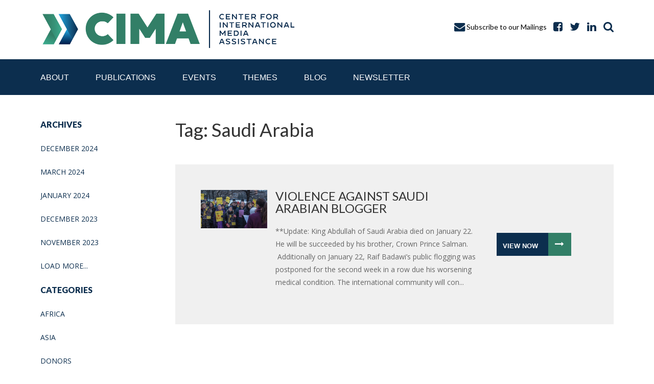

--- FILE ---
content_type: text/html; charset=UTF-8
request_url: https://www.cima.ned.org/tag/saudi-arabia/
body_size: 34527
content:
<!DOCTYPE html>
<html lang="en-US">
<head>

	<!-- Favicons -->
	<link rel="apple-touch-icon" sizes="57x57" href="https://www.cima.ned.org/wp-content/themes/cima/favicons/apple-touch-icon-57x57.png">
	<link rel="apple-touch-icon" sizes="60x60" href="https://www.cima.ned.org/wp-content/themes/cima/favicons/apple-touch-icon-60x60.png">
	<link rel="apple-touch-icon" sizes="72x72" href="https://www.cima.ned.org/wp-content/themes/cima/favicons/apple-touch-icon-72x72.png">
	<link rel="apple-touch-icon" sizes="76x76" href="https://www.cima.ned.org/wp-content/themes/cima/favicons/apple-touch-icon-76x76.png">
	<link rel="apple-touch-icon" sizes="114x114" href="https://www.cima.ned.org/wp-content/themes/cima/favicons/apple-touch-icon-114x114.png">
	<link rel="apple-touch-icon" sizes="120x120" href="https://www.cima.ned.org/wp-content/themes/cima/favicons/apple-touch-icon-120x120.png">
	<link rel="apple-touch-icon" sizes="144x144" href="https://www.cima.ned.org/wp-content/themes/cima/favicons/apple-touch-icon-144x144.png">
	<link rel="apple-touch-icon" sizes="152x152" href="https://www.cima.ned.org/wp-content/themes/cima/favicons/apple-touch-icon-152x152.png">
	<link rel="apple-touch-icon" sizes="180x180" href="https://www.cima.ned.org/wp-content/themes/cima/favicons/apple-touch-icon-180x180.png">
	<link rel="icon" type="image/png" href="https://www.cima.ned.org/wp-content/themes/cima/favicons/favicon-32x32.png" sizes="32x32">
	<link rel="icon" type="image/png" href="https://www.cima.ned.org/wp-content/themes/cima/favicons/favicon-194x194.png" sizes="194x194">
	<link rel="icon" type="image/png" href="https://www.cima.ned.org/wp-content/themes/cima/favicons/favicon-96x96.png" sizes="96x96">
	<link rel="icon" type="image/png" href="https://www.cima.ned.org/wp-content/themes/cima/favicons/android-chrome-192x192.png" sizes="192x192">
	<link rel="icon" type="image/png" href="https://www.cima.ned.org/wp-content/themes/cima/favicons/favicon-16x16.png" sizes="16x16">
	<link rel="manifest" href="https://www.cima.ned.org/wp-content/themes/cima/manifest.json">
	<meta name="msapplication-TileColor" content="#ffffff">
	<meta name="msapplication-TileImage" content="https://www.cima.ned.org/wp-content/themes/cima/favicons/mstile-144x144.png">
	<meta name="theme-color" content="#ffffff">

	<!-- Meta Information -->
	<meta charset="UTF-8" />
	<meta http-equiv="X-UA-Compatible" content="IE=edge" /><script type="text/javascript">(window.NREUM||(NREUM={})).init={ajax:{deny_list:["bam.nr-data.net"]},feature_flags:["soft_nav"]};(window.NREUM||(NREUM={})).loader_config={licenseKey:"13ca002ef0",applicationID:"12674461",browserID:"12674480"};;/*! For license information please see nr-loader-rum-1.308.0.min.js.LICENSE.txt */
(()=>{var e,t,r={163:(e,t,r)=>{"use strict";r.d(t,{j:()=>E});var n=r(384),i=r(1741);var a=r(2555);r(860).K7.genericEvents;const s="experimental.resources",o="register",c=e=>{if(!e||"string"!=typeof e)return!1;try{document.createDocumentFragment().querySelector(e)}catch{return!1}return!0};var d=r(2614),u=r(944),l=r(8122);const f="[data-nr-mask]",g=e=>(0,l.a)(e,(()=>{const e={feature_flags:[],experimental:{allow_registered_children:!1,resources:!1},mask_selector:"*",block_selector:"[data-nr-block]",mask_input_options:{color:!1,date:!1,"datetime-local":!1,email:!1,month:!1,number:!1,range:!1,search:!1,tel:!1,text:!1,time:!1,url:!1,week:!1,textarea:!1,select:!1,password:!0}};return{ajax:{deny_list:void 0,block_internal:!0,enabled:!0,autoStart:!0},api:{get allow_registered_children(){return e.feature_flags.includes(o)||e.experimental.allow_registered_children},set allow_registered_children(t){e.experimental.allow_registered_children=t},duplicate_registered_data:!1},browser_consent_mode:{enabled:!1},distributed_tracing:{enabled:void 0,exclude_newrelic_header:void 0,cors_use_newrelic_header:void 0,cors_use_tracecontext_headers:void 0,allowed_origins:void 0},get feature_flags(){return e.feature_flags},set feature_flags(t){e.feature_flags=t},generic_events:{enabled:!0,autoStart:!0},harvest:{interval:30},jserrors:{enabled:!0,autoStart:!0},logging:{enabled:!0,autoStart:!0},metrics:{enabled:!0,autoStart:!0},obfuscate:void 0,page_action:{enabled:!0},page_view_event:{enabled:!0,autoStart:!0},page_view_timing:{enabled:!0,autoStart:!0},performance:{capture_marks:!1,capture_measures:!1,capture_detail:!0,resources:{get enabled(){return e.feature_flags.includes(s)||e.experimental.resources},set enabled(t){e.experimental.resources=t},asset_types:[],first_party_domains:[],ignore_newrelic:!0}},privacy:{cookies_enabled:!0},proxy:{assets:void 0,beacon:void 0},session:{expiresMs:d.wk,inactiveMs:d.BB},session_replay:{autoStart:!0,enabled:!1,preload:!1,sampling_rate:10,error_sampling_rate:100,collect_fonts:!1,inline_images:!1,fix_stylesheets:!0,mask_all_inputs:!0,get mask_text_selector(){return e.mask_selector},set mask_text_selector(t){c(t)?e.mask_selector="".concat(t,",").concat(f):""===t||null===t?e.mask_selector=f:(0,u.R)(5,t)},get block_class(){return"nr-block"},get ignore_class(){return"nr-ignore"},get mask_text_class(){return"nr-mask"},get block_selector(){return e.block_selector},set block_selector(t){c(t)?e.block_selector+=",".concat(t):""!==t&&(0,u.R)(6,t)},get mask_input_options(){return e.mask_input_options},set mask_input_options(t){t&&"object"==typeof t?e.mask_input_options={...t,password:!0}:(0,u.R)(7,t)}},session_trace:{enabled:!0,autoStart:!0},soft_navigations:{enabled:!0,autoStart:!0},spa:{enabled:!0,autoStart:!0},ssl:void 0,user_actions:{enabled:!0,elementAttributes:["id","className","tagName","type"]}}})());var p=r(6154),m=r(9324);let h=0;const v={buildEnv:m.F3,distMethod:m.Xs,version:m.xv,originTime:p.WN},b={consented:!1},y={appMetadata:{},get consented(){return this.session?.state?.consent||b.consented},set consented(e){b.consented=e},customTransaction:void 0,denyList:void 0,disabled:!1,harvester:void 0,isolatedBacklog:!1,isRecording:!1,loaderType:void 0,maxBytes:3e4,obfuscator:void 0,onerror:void 0,ptid:void 0,releaseIds:{},session:void 0,timeKeeper:void 0,registeredEntities:[],jsAttributesMetadata:{bytes:0},get harvestCount(){return++h}},_=e=>{const t=(0,l.a)(e,y),r=Object.keys(v).reduce((e,t)=>(e[t]={value:v[t],writable:!1,configurable:!0,enumerable:!0},e),{});return Object.defineProperties(t,r)};var w=r(5701);const x=e=>{const t=e.startsWith("http");e+="/",r.p=t?e:"https://"+e};var R=r(7836),k=r(3241);const A={accountID:void 0,trustKey:void 0,agentID:void 0,licenseKey:void 0,applicationID:void 0,xpid:void 0},S=e=>(0,l.a)(e,A),T=new Set;function E(e,t={},r,s){let{init:o,info:c,loader_config:d,runtime:u={},exposed:l=!0}=t;if(!c){const e=(0,n.pV)();o=e.init,c=e.info,d=e.loader_config}e.init=g(o||{}),e.loader_config=S(d||{}),c.jsAttributes??={},p.bv&&(c.jsAttributes.isWorker=!0),e.info=(0,a.D)(c);const f=e.init,m=[c.beacon,c.errorBeacon];T.has(e.agentIdentifier)||(f.proxy.assets&&(x(f.proxy.assets),m.push(f.proxy.assets)),f.proxy.beacon&&m.push(f.proxy.beacon),e.beacons=[...m],function(e){const t=(0,n.pV)();Object.getOwnPropertyNames(i.W.prototype).forEach(r=>{const n=i.W.prototype[r];if("function"!=typeof n||"constructor"===n)return;let a=t[r];e[r]&&!1!==e.exposed&&"micro-agent"!==e.runtime?.loaderType&&(t[r]=(...t)=>{const n=e[r](...t);return a?a(...t):n})})}(e),(0,n.US)("activatedFeatures",w.B)),u.denyList=[...f.ajax.deny_list||[],...f.ajax.block_internal?m:[]],u.ptid=e.agentIdentifier,u.loaderType=r,e.runtime=_(u),T.has(e.agentIdentifier)||(e.ee=R.ee.get(e.agentIdentifier),e.exposed=l,(0,k.W)({agentIdentifier:e.agentIdentifier,drained:!!w.B?.[e.agentIdentifier],type:"lifecycle",name:"initialize",feature:void 0,data:e.config})),T.add(e.agentIdentifier)}},384:(e,t,r)=>{"use strict";r.d(t,{NT:()=>s,US:()=>u,Zm:()=>o,bQ:()=>d,dV:()=>c,pV:()=>l});var n=r(6154),i=r(1863),a=r(1910);const s={beacon:"bam.nr-data.net",errorBeacon:"bam.nr-data.net"};function o(){return n.gm.NREUM||(n.gm.NREUM={}),void 0===n.gm.newrelic&&(n.gm.newrelic=n.gm.NREUM),n.gm.NREUM}function c(){let e=o();return e.o||(e.o={ST:n.gm.setTimeout,SI:n.gm.setImmediate||n.gm.setInterval,CT:n.gm.clearTimeout,XHR:n.gm.XMLHttpRequest,REQ:n.gm.Request,EV:n.gm.Event,PR:n.gm.Promise,MO:n.gm.MutationObserver,FETCH:n.gm.fetch,WS:n.gm.WebSocket},(0,a.i)(...Object.values(e.o))),e}function d(e,t){let r=o();r.initializedAgents??={},t.initializedAt={ms:(0,i.t)(),date:new Date},r.initializedAgents[e]=t}function u(e,t){o()[e]=t}function l(){return function(){let e=o();const t=e.info||{};e.info={beacon:s.beacon,errorBeacon:s.errorBeacon,...t}}(),function(){let e=o();const t=e.init||{};e.init={...t}}(),c(),function(){let e=o();const t=e.loader_config||{};e.loader_config={...t}}(),o()}},782:(e,t,r)=>{"use strict";r.d(t,{T:()=>n});const n=r(860).K7.pageViewTiming},860:(e,t,r)=>{"use strict";r.d(t,{$J:()=>u,K7:()=>c,P3:()=>d,XX:()=>i,Yy:()=>o,df:()=>a,qY:()=>n,v4:()=>s});const n="events",i="jserrors",a="browser/blobs",s="rum",o="browser/logs",c={ajax:"ajax",genericEvents:"generic_events",jserrors:i,logging:"logging",metrics:"metrics",pageAction:"page_action",pageViewEvent:"page_view_event",pageViewTiming:"page_view_timing",sessionReplay:"session_replay",sessionTrace:"session_trace",softNav:"soft_navigations",spa:"spa"},d={[c.pageViewEvent]:1,[c.pageViewTiming]:2,[c.metrics]:3,[c.jserrors]:4,[c.spa]:5,[c.ajax]:6,[c.sessionTrace]:7,[c.softNav]:8,[c.sessionReplay]:9,[c.logging]:10,[c.genericEvents]:11},u={[c.pageViewEvent]:s,[c.pageViewTiming]:n,[c.ajax]:n,[c.spa]:n,[c.softNav]:n,[c.metrics]:i,[c.jserrors]:i,[c.sessionTrace]:a,[c.sessionReplay]:a,[c.logging]:o,[c.genericEvents]:"ins"}},944:(e,t,r)=>{"use strict";r.d(t,{R:()=>i});var n=r(3241);function i(e,t){"function"==typeof console.debug&&(console.debug("New Relic Warning: https://github.com/newrelic/newrelic-browser-agent/blob/main/docs/warning-codes.md#".concat(e),t),(0,n.W)({agentIdentifier:null,drained:null,type:"data",name:"warn",feature:"warn",data:{code:e,secondary:t}}))}},1687:(e,t,r)=>{"use strict";r.d(t,{Ak:()=>d,Ze:()=>f,x3:()=>u});var n=r(3241),i=r(7836),a=r(3606),s=r(860),o=r(2646);const c={};function d(e,t){const r={staged:!1,priority:s.P3[t]||0};l(e),c[e].get(t)||c[e].set(t,r)}function u(e,t){e&&c[e]&&(c[e].get(t)&&c[e].delete(t),p(e,t,!1),c[e].size&&g(e))}function l(e){if(!e)throw new Error("agentIdentifier required");c[e]||(c[e]=new Map)}function f(e="",t="feature",r=!1){if(l(e),!e||!c[e].get(t)||r)return p(e,t);c[e].get(t).staged=!0,g(e)}function g(e){const t=Array.from(c[e]);t.every(([e,t])=>t.staged)&&(t.sort((e,t)=>e[1].priority-t[1].priority),t.forEach(([t])=>{c[e].delete(t),p(e,t)}))}function p(e,t,r=!0){const s=e?i.ee.get(e):i.ee,c=a.i.handlers;if(!s.aborted&&s.backlog&&c){if((0,n.W)({agentIdentifier:e,type:"lifecycle",name:"drain",feature:t}),r){const e=s.backlog[t],r=c[t];if(r){for(let t=0;e&&t<e.length;++t)m(e[t],r);Object.entries(r).forEach(([e,t])=>{Object.values(t||{}).forEach(t=>{t[0]?.on&&t[0]?.context()instanceof o.y&&t[0].on(e,t[1])})})}}s.isolatedBacklog||delete c[t],s.backlog[t]=null,s.emit("drain-"+t,[])}}function m(e,t){var r=e[1];Object.values(t[r]||{}).forEach(t=>{var r=e[0];if(t[0]===r){var n=t[1],i=e[3],a=e[2];n.apply(i,a)}})}},1738:(e,t,r)=>{"use strict";r.d(t,{U:()=>g,Y:()=>f});var n=r(3241),i=r(9908),a=r(1863),s=r(944),o=r(5701),c=r(3969),d=r(8362),u=r(860),l=r(4261);function f(e,t,r,a){const f=a||r;!f||f[e]&&f[e]!==d.d.prototype[e]||(f[e]=function(){(0,i.p)(c.xV,["API/"+e+"/called"],void 0,u.K7.metrics,r.ee),(0,n.W)({agentIdentifier:r.agentIdentifier,drained:!!o.B?.[r.agentIdentifier],type:"data",name:"api",feature:l.Pl+e,data:{}});try{return t.apply(this,arguments)}catch(e){(0,s.R)(23,e)}})}function g(e,t,r,n,s){const o=e.info;null===r?delete o.jsAttributes[t]:o.jsAttributes[t]=r,(s||null===r)&&(0,i.p)(l.Pl+n,[(0,a.t)(),t,r],void 0,"session",e.ee)}},1741:(e,t,r)=>{"use strict";r.d(t,{W:()=>a});var n=r(944),i=r(4261);class a{#e(e,...t){if(this[e]!==a.prototype[e])return this[e](...t);(0,n.R)(35,e)}addPageAction(e,t){return this.#e(i.hG,e,t)}register(e){return this.#e(i.eY,e)}recordCustomEvent(e,t){return this.#e(i.fF,e,t)}setPageViewName(e,t){return this.#e(i.Fw,e,t)}setCustomAttribute(e,t,r){return this.#e(i.cD,e,t,r)}noticeError(e,t){return this.#e(i.o5,e,t)}setUserId(e,t=!1){return this.#e(i.Dl,e,t)}setApplicationVersion(e){return this.#e(i.nb,e)}setErrorHandler(e){return this.#e(i.bt,e)}addRelease(e,t){return this.#e(i.k6,e,t)}log(e,t){return this.#e(i.$9,e,t)}start(){return this.#e(i.d3)}finished(e){return this.#e(i.BL,e)}recordReplay(){return this.#e(i.CH)}pauseReplay(){return this.#e(i.Tb)}addToTrace(e){return this.#e(i.U2,e)}setCurrentRouteName(e){return this.#e(i.PA,e)}interaction(e){return this.#e(i.dT,e)}wrapLogger(e,t,r){return this.#e(i.Wb,e,t,r)}measure(e,t){return this.#e(i.V1,e,t)}consent(e){return this.#e(i.Pv,e)}}},1863:(e,t,r)=>{"use strict";function n(){return Math.floor(performance.now())}r.d(t,{t:()=>n})},1910:(e,t,r)=>{"use strict";r.d(t,{i:()=>a});var n=r(944);const i=new Map;function a(...e){return e.every(e=>{if(i.has(e))return i.get(e);const t="function"==typeof e?e.toString():"",r=t.includes("[native code]"),a=t.includes("nrWrapper");return r||a||(0,n.R)(64,e?.name||t),i.set(e,r),r})}},2555:(e,t,r)=>{"use strict";r.d(t,{D:()=>o,f:()=>s});var n=r(384),i=r(8122);const a={beacon:n.NT.beacon,errorBeacon:n.NT.errorBeacon,licenseKey:void 0,applicationID:void 0,sa:void 0,queueTime:void 0,applicationTime:void 0,ttGuid:void 0,user:void 0,account:void 0,product:void 0,extra:void 0,jsAttributes:{},userAttributes:void 0,atts:void 0,transactionName:void 0,tNamePlain:void 0};function s(e){try{return!!e.licenseKey&&!!e.errorBeacon&&!!e.applicationID}catch(e){return!1}}const o=e=>(0,i.a)(e,a)},2614:(e,t,r)=>{"use strict";r.d(t,{BB:()=>s,H3:()=>n,g:()=>d,iL:()=>c,tS:()=>o,uh:()=>i,wk:()=>a});const n="NRBA",i="SESSION",a=144e5,s=18e5,o={STARTED:"session-started",PAUSE:"session-pause",RESET:"session-reset",RESUME:"session-resume",UPDATE:"session-update"},c={SAME_TAB:"same-tab",CROSS_TAB:"cross-tab"},d={OFF:0,FULL:1,ERROR:2}},2646:(e,t,r)=>{"use strict";r.d(t,{y:()=>n});class n{constructor(e){this.contextId=e}}},2843:(e,t,r)=>{"use strict";r.d(t,{G:()=>a,u:()=>i});var n=r(3878);function i(e,t=!1,r,i){(0,n.DD)("visibilitychange",function(){if(t)return void("hidden"===document.visibilityState&&e());e(document.visibilityState)},r,i)}function a(e,t,r){(0,n.sp)("pagehide",e,t,r)}},3241:(e,t,r)=>{"use strict";r.d(t,{W:()=>a});var n=r(6154);const i="newrelic";function a(e={}){try{n.gm.dispatchEvent(new CustomEvent(i,{detail:e}))}catch(e){}}},3606:(e,t,r)=>{"use strict";r.d(t,{i:()=>a});var n=r(9908);a.on=s;var i=a.handlers={};function a(e,t,r,a){s(a||n.d,i,e,t,r)}function s(e,t,r,i,a){a||(a="feature"),e||(e=n.d);var s=t[a]=t[a]||{};(s[r]=s[r]||[]).push([e,i])}},3878:(e,t,r)=>{"use strict";function n(e,t){return{capture:e,passive:!1,signal:t}}function i(e,t,r=!1,i){window.addEventListener(e,t,n(r,i))}function a(e,t,r=!1,i){document.addEventListener(e,t,n(r,i))}r.d(t,{DD:()=>a,jT:()=>n,sp:()=>i})},3969:(e,t,r)=>{"use strict";r.d(t,{TZ:()=>n,XG:()=>o,rs:()=>i,xV:()=>s,z_:()=>a});const n=r(860).K7.metrics,i="sm",a="cm",s="storeSupportabilityMetrics",o="storeEventMetrics"},4234:(e,t,r)=>{"use strict";r.d(t,{W:()=>a});var n=r(7836),i=r(1687);class a{constructor(e,t){this.agentIdentifier=e,this.ee=n.ee.get(e),this.featureName=t,this.blocked=!1}deregisterDrain(){(0,i.x3)(this.agentIdentifier,this.featureName)}}},4261:(e,t,r)=>{"use strict";r.d(t,{$9:()=>d,BL:()=>o,CH:()=>g,Dl:()=>_,Fw:()=>y,PA:()=>h,Pl:()=>n,Pv:()=>k,Tb:()=>l,U2:()=>a,V1:()=>R,Wb:()=>x,bt:()=>b,cD:()=>v,d3:()=>w,dT:()=>c,eY:()=>p,fF:()=>f,hG:()=>i,k6:()=>s,nb:()=>m,o5:()=>u});const n="api-",i="addPageAction",a="addToTrace",s="addRelease",o="finished",c="interaction",d="log",u="noticeError",l="pauseReplay",f="recordCustomEvent",g="recordReplay",p="register",m="setApplicationVersion",h="setCurrentRouteName",v="setCustomAttribute",b="setErrorHandler",y="setPageViewName",_="setUserId",w="start",x="wrapLogger",R="measure",k="consent"},5289:(e,t,r)=>{"use strict";r.d(t,{GG:()=>s,Qr:()=>c,sB:()=>o});var n=r(3878),i=r(6389);function a(){return"undefined"==typeof document||"complete"===document.readyState}function s(e,t){if(a())return e();const r=(0,i.J)(e),s=setInterval(()=>{a()&&(clearInterval(s),r())},500);(0,n.sp)("load",r,t)}function o(e){if(a())return e();(0,n.DD)("DOMContentLoaded",e)}function c(e){if(a())return e();(0,n.sp)("popstate",e)}},5607:(e,t,r)=>{"use strict";r.d(t,{W:()=>n});const n=(0,r(9566).bz)()},5701:(e,t,r)=>{"use strict";r.d(t,{B:()=>a,t:()=>s});var n=r(3241);const i=new Set,a={};function s(e,t){const r=t.agentIdentifier;a[r]??={},e&&"object"==typeof e&&(i.has(r)||(t.ee.emit("rumresp",[e]),a[r]=e,i.add(r),(0,n.W)({agentIdentifier:r,loaded:!0,drained:!0,type:"lifecycle",name:"load",feature:void 0,data:e})))}},6154:(e,t,r)=>{"use strict";r.d(t,{OF:()=>c,RI:()=>i,WN:()=>u,bv:()=>a,eN:()=>l,gm:()=>s,mw:()=>o,sb:()=>d});var n=r(1863);const i="undefined"!=typeof window&&!!window.document,a="undefined"!=typeof WorkerGlobalScope&&("undefined"!=typeof self&&self instanceof WorkerGlobalScope&&self.navigator instanceof WorkerNavigator||"undefined"!=typeof globalThis&&globalThis instanceof WorkerGlobalScope&&globalThis.navigator instanceof WorkerNavigator),s=i?window:"undefined"!=typeof WorkerGlobalScope&&("undefined"!=typeof self&&self instanceof WorkerGlobalScope&&self||"undefined"!=typeof globalThis&&globalThis instanceof WorkerGlobalScope&&globalThis),o=Boolean("hidden"===s?.document?.visibilityState),c=/iPad|iPhone|iPod/.test(s.navigator?.userAgent),d=c&&"undefined"==typeof SharedWorker,u=((()=>{const e=s.navigator?.userAgent?.match(/Firefox[/\s](\d+\.\d+)/);Array.isArray(e)&&e.length>=2&&e[1]})(),Date.now()-(0,n.t)()),l=()=>"undefined"!=typeof PerformanceNavigationTiming&&s?.performance?.getEntriesByType("navigation")?.[0]?.responseStart},6389:(e,t,r)=>{"use strict";function n(e,t=500,r={}){const n=r?.leading||!1;let i;return(...r)=>{n&&void 0===i&&(e.apply(this,r),i=setTimeout(()=>{i=clearTimeout(i)},t)),n||(clearTimeout(i),i=setTimeout(()=>{e.apply(this,r)},t))}}function i(e){let t=!1;return(...r)=>{t||(t=!0,e.apply(this,r))}}r.d(t,{J:()=>i,s:()=>n})},6630:(e,t,r)=>{"use strict";r.d(t,{T:()=>n});const n=r(860).K7.pageViewEvent},7699:(e,t,r)=>{"use strict";r.d(t,{It:()=>a,KC:()=>o,No:()=>i,qh:()=>s});var n=r(860);const i=16e3,a=1e6,s="SESSION_ERROR",o={[n.K7.logging]:!0,[n.K7.genericEvents]:!1,[n.K7.jserrors]:!1,[n.K7.ajax]:!1}},7836:(e,t,r)=>{"use strict";r.d(t,{P:()=>o,ee:()=>c});var n=r(384),i=r(8990),a=r(2646),s=r(5607);const o="nr@context:".concat(s.W),c=function e(t,r){var n={},s={},u={},l=!1;try{l=16===r.length&&d.initializedAgents?.[r]?.runtime.isolatedBacklog}catch(e){}var f={on:p,addEventListener:p,removeEventListener:function(e,t){var r=n[e];if(!r)return;for(var i=0;i<r.length;i++)r[i]===t&&r.splice(i,1)},emit:function(e,r,n,i,a){!1!==a&&(a=!0);if(c.aborted&&!i)return;t&&a&&t.emit(e,r,n);var o=g(n);m(e).forEach(e=>{e.apply(o,r)});var d=v()[s[e]];d&&d.push([f,e,r,o]);return o},get:h,listeners:m,context:g,buffer:function(e,t){const r=v();if(t=t||"feature",f.aborted)return;Object.entries(e||{}).forEach(([e,n])=>{s[n]=t,t in r||(r[t]=[])})},abort:function(){f._aborted=!0,Object.keys(f.backlog).forEach(e=>{delete f.backlog[e]})},isBuffering:function(e){return!!v()[s[e]]},debugId:r,backlog:l?{}:t&&"object"==typeof t.backlog?t.backlog:{},isolatedBacklog:l};return Object.defineProperty(f,"aborted",{get:()=>{let e=f._aborted||!1;return e||(t&&(e=t.aborted),e)}}),f;function g(e){return e&&e instanceof a.y?e:e?(0,i.I)(e,o,()=>new a.y(o)):new a.y(o)}function p(e,t){n[e]=m(e).concat(t)}function m(e){return n[e]||[]}function h(t){return u[t]=u[t]||e(f,t)}function v(){return f.backlog}}(void 0,"globalEE"),d=(0,n.Zm)();d.ee||(d.ee=c)},8122:(e,t,r)=>{"use strict";r.d(t,{a:()=>i});var n=r(944);function i(e,t){try{if(!e||"object"!=typeof e)return(0,n.R)(3);if(!t||"object"!=typeof t)return(0,n.R)(4);const r=Object.create(Object.getPrototypeOf(t),Object.getOwnPropertyDescriptors(t)),a=0===Object.keys(r).length?e:r;for(let s in a)if(void 0!==e[s])try{if(null===e[s]){r[s]=null;continue}Array.isArray(e[s])&&Array.isArray(t[s])?r[s]=Array.from(new Set([...e[s],...t[s]])):"object"==typeof e[s]&&"object"==typeof t[s]?r[s]=i(e[s],t[s]):r[s]=e[s]}catch(e){r[s]||(0,n.R)(1,e)}return r}catch(e){(0,n.R)(2,e)}}},8362:(e,t,r)=>{"use strict";r.d(t,{d:()=>a});var n=r(9566),i=r(1741);class a extends i.W{agentIdentifier=(0,n.LA)(16)}},8374:(e,t,r)=>{r.nc=(()=>{try{return document?.currentScript?.nonce}catch(e){}return""})()},8990:(e,t,r)=>{"use strict";r.d(t,{I:()=>i});var n=Object.prototype.hasOwnProperty;function i(e,t,r){if(n.call(e,t))return e[t];var i=r();if(Object.defineProperty&&Object.keys)try{return Object.defineProperty(e,t,{value:i,writable:!0,enumerable:!1}),i}catch(e){}return e[t]=i,i}},9324:(e,t,r)=>{"use strict";r.d(t,{F3:()=>i,Xs:()=>a,xv:()=>n});const n="1.308.0",i="PROD",a="CDN"},9566:(e,t,r)=>{"use strict";r.d(t,{LA:()=>o,bz:()=>s});var n=r(6154);const i="xxxxxxxx-xxxx-4xxx-yxxx-xxxxxxxxxxxx";function a(e,t){return e?15&e[t]:16*Math.random()|0}function s(){const e=n.gm?.crypto||n.gm?.msCrypto;let t,r=0;return e&&e.getRandomValues&&(t=e.getRandomValues(new Uint8Array(30))),i.split("").map(e=>"x"===e?a(t,r++).toString(16):"y"===e?(3&a()|8).toString(16):e).join("")}function o(e){const t=n.gm?.crypto||n.gm?.msCrypto;let r,i=0;t&&t.getRandomValues&&(r=t.getRandomValues(new Uint8Array(e)));const s=[];for(var o=0;o<e;o++)s.push(a(r,i++).toString(16));return s.join("")}},9908:(e,t,r)=>{"use strict";r.d(t,{d:()=>n,p:()=>i});var n=r(7836).ee.get("handle");function i(e,t,r,i,a){a?(a.buffer([e],i),a.emit(e,t,r)):(n.buffer([e],i),n.emit(e,t,r))}}},n={};function i(e){var t=n[e];if(void 0!==t)return t.exports;var a=n[e]={exports:{}};return r[e](a,a.exports,i),a.exports}i.m=r,i.d=(e,t)=>{for(var r in t)i.o(t,r)&&!i.o(e,r)&&Object.defineProperty(e,r,{enumerable:!0,get:t[r]})},i.f={},i.e=e=>Promise.all(Object.keys(i.f).reduce((t,r)=>(i.f[r](e,t),t),[])),i.u=e=>"nr-rum-1.308.0.min.js",i.o=(e,t)=>Object.prototype.hasOwnProperty.call(e,t),e={},t="NRBA-1.308.0.PROD:",i.l=(r,n,a,s)=>{if(e[r])e[r].push(n);else{var o,c;if(void 0!==a)for(var d=document.getElementsByTagName("script"),u=0;u<d.length;u++){var l=d[u];if(l.getAttribute("src")==r||l.getAttribute("data-webpack")==t+a){o=l;break}}if(!o){c=!0;var f={296:"sha512-+MIMDsOcckGXa1EdWHqFNv7P+JUkd5kQwCBr3KE6uCvnsBNUrdSt4a/3/L4j4TxtnaMNjHpza2/erNQbpacJQA=="};(o=document.createElement("script")).charset="utf-8",i.nc&&o.setAttribute("nonce",i.nc),o.setAttribute("data-webpack",t+a),o.src=r,0!==o.src.indexOf(window.location.origin+"/")&&(o.crossOrigin="anonymous"),f[s]&&(o.integrity=f[s])}e[r]=[n];var g=(t,n)=>{o.onerror=o.onload=null,clearTimeout(p);var i=e[r];if(delete e[r],o.parentNode&&o.parentNode.removeChild(o),i&&i.forEach(e=>e(n)),t)return t(n)},p=setTimeout(g.bind(null,void 0,{type:"timeout",target:o}),12e4);o.onerror=g.bind(null,o.onerror),o.onload=g.bind(null,o.onload),c&&document.head.appendChild(o)}},i.r=e=>{"undefined"!=typeof Symbol&&Symbol.toStringTag&&Object.defineProperty(e,Symbol.toStringTag,{value:"Module"}),Object.defineProperty(e,"__esModule",{value:!0})},i.p="https://js-agent.newrelic.com/",(()=>{var e={374:0,840:0};i.f.j=(t,r)=>{var n=i.o(e,t)?e[t]:void 0;if(0!==n)if(n)r.push(n[2]);else{var a=new Promise((r,i)=>n=e[t]=[r,i]);r.push(n[2]=a);var s=i.p+i.u(t),o=new Error;i.l(s,r=>{if(i.o(e,t)&&(0!==(n=e[t])&&(e[t]=void 0),n)){var a=r&&("load"===r.type?"missing":r.type),s=r&&r.target&&r.target.src;o.message="Loading chunk "+t+" failed: ("+a+": "+s+")",o.name="ChunkLoadError",o.type=a,o.request=s,n[1](o)}},"chunk-"+t,t)}};var t=(t,r)=>{var n,a,[s,o,c]=r,d=0;if(s.some(t=>0!==e[t])){for(n in o)i.o(o,n)&&(i.m[n]=o[n]);if(c)c(i)}for(t&&t(r);d<s.length;d++)a=s[d],i.o(e,a)&&e[a]&&e[a][0](),e[a]=0},r=self["webpackChunk:NRBA-1.308.0.PROD"]=self["webpackChunk:NRBA-1.308.0.PROD"]||[];r.forEach(t.bind(null,0)),r.push=t.bind(null,r.push.bind(r))})(),(()=>{"use strict";i(8374);var e=i(8362),t=i(860);const r=Object.values(t.K7);var n=i(163);var a=i(9908),s=i(1863),o=i(4261),c=i(1738);var d=i(1687),u=i(4234),l=i(5289),f=i(6154),g=i(944),p=i(384);const m=e=>f.RI&&!0===e?.privacy.cookies_enabled;function h(e){return!!(0,p.dV)().o.MO&&m(e)&&!0===e?.session_trace.enabled}var v=i(6389),b=i(7699);class y extends u.W{constructor(e,t){super(e.agentIdentifier,t),this.agentRef=e,this.abortHandler=void 0,this.featAggregate=void 0,this.loadedSuccessfully=void 0,this.onAggregateImported=new Promise(e=>{this.loadedSuccessfully=e}),this.deferred=Promise.resolve(),!1===e.init[this.featureName].autoStart?this.deferred=new Promise((t,r)=>{this.ee.on("manual-start-all",(0,v.J)(()=>{(0,d.Ak)(e.agentIdentifier,this.featureName),t()}))}):(0,d.Ak)(e.agentIdentifier,t)}importAggregator(e,t,r={}){if(this.featAggregate)return;const n=async()=>{let n;await this.deferred;try{if(m(e.init)){const{setupAgentSession:t}=await i.e(296).then(i.bind(i,3305));n=t(e)}}catch(e){(0,g.R)(20,e),this.ee.emit("internal-error",[e]),(0,a.p)(b.qh,[e],void 0,this.featureName,this.ee)}try{if(!this.#t(this.featureName,n,e.init))return(0,d.Ze)(this.agentIdentifier,this.featureName),void this.loadedSuccessfully(!1);const{Aggregate:i}=await t();this.featAggregate=new i(e,r),e.runtime.harvester.initializedAggregates.push(this.featAggregate),this.loadedSuccessfully(!0)}catch(e){(0,g.R)(34,e),this.abortHandler?.(),(0,d.Ze)(this.agentIdentifier,this.featureName,!0),this.loadedSuccessfully(!1),this.ee&&this.ee.abort()}};f.RI?(0,l.GG)(()=>n(),!0):n()}#t(e,r,n){if(this.blocked)return!1;switch(e){case t.K7.sessionReplay:return h(n)&&!!r;case t.K7.sessionTrace:return!!r;default:return!0}}}var _=i(6630),w=i(2614),x=i(3241);class R extends y{static featureName=_.T;constructor(e){var t;super(e,_.T),this.setupInspectionEvents(e.agentIdentifier),t=e,(0,c.Y)(o.Fw,function(e,r){"string"==typeof e&&("/"!==e.charAt(0)&&(e="/"+e),t.runtime.customTransaction=(r||"http://custom.transaction")+e,(0,a.p)(o.Pl+o.Fw,[(0,s.t)()],void 0,void 0,t.ee))},t),this.importAggregator(e,()=>i.e(296).then(i.bind(i,3943)))}setupInspectionEvents(e){const t=(t,r)=>{t&&(0,x.W)({agentIdentifier:e,timeStamp:t.timeStamp,loaded:"complete"===t.target.readyState,type:"window",name:r,data:t.target.location+""})};(0,l.sB)(e=>{t(e,"DOMContentLoaded")}),(0,l.GG)(e=>{t(e,"load")}),(0,l.Qr)(e=>{t(e,"navigate")}),this.ee.on(w.tS.UPDATE,(t,r)=>{(0,x.W)({agentIdentifier:e,type:"lifecycle",name:"session",data:r})})}}class k extends e.d{constructor(e){var t;(super(),f.gm)?(this.features={},(0,p.bQ)(this.agentIdentifier,this),this.desiredFeatures=new Set(e.features||[]),this.desiredFeatures.add(R),(0,n.j)(this,e,e.loaderType||"agent"),t=this,(0,c.Y)(o.cD,function(e,r,n=!1){if("string"==typeof e){if(["string","number","boolean"].includes(typeof r)||null===r)return(0,c.U)(t,e,r,o.cD,n);(0,g.R)(40,typeof r)}else(0,g.R)(39,typeof e)},t),function(e){(0,c.Y)(o.Dl,function(t,r=!1){if("string"!=typeof t&&null!==t)return void(0,g.R)(41,typeof t);const n=e.info.jsAttributes["enduser.id"];r&&null!=n&&n!==t?(0,a.p)(o.Pl+"setUserIdAndResetSession",[t],void 0,"session",e.ee):(0,c.U)(e,"enduser.id",t,o.Dl,!0)},e)}(this),function(e){(0,c.Y)(o.nb,function(t){if("string"==typeof t||null===t)return(0,c.U)(e,"application.version",t,o.nb,!1);(0,g.R)(42,typeof t)},e)}(this),function(e){(0,c.Y)(o.d3,function(){e.ee.emit("manual-start-all")},e)}(this),function(e){(0,c.Y)(o.Pv,function(t=!0){if("boolean"==typeof t){if((0,a.p)(o.Pl+o.Pv,[t],void 0,"session",e.ee),e.runtime.consented=t,t){const t=e.features.page_view_event;t.onAggregateImported.then(e=>{const r=t.featAggregate;e&&!r.sentRum&&r.sendRum()})}}else(0,g.R)(65,typeof t)},e)}(this),this.run()):(0,g.R)(21)}get config(){return{info:this.info,init:this.init,loader_config:this.loader_config,runtime:this.runtime}}get api(){return this}run(){try{const e=function(e){const t={};return r.forEach(r=>{t[r]=!!e[r]?.enabled}),t}(this.init),n=[...this.desiredFeatures];n.sort((e,r)=>t.P3[e.featureName]-t.P3[r.featureName]),n.forEach(r=>{if(!e[r.featureName]&&r.featureName!==t.K7.pageViewEvent)return;if(r.featureName===t.K7.spa)return void(0,g.R)(67);const n=function(e){switch(e){case t.K7.ajax:return[t.K7.jserrors];case t.K7.sessionTrace:return[t.K7.ajax,t.K7.pageViewEvent];case t.K7.sessionReplay:return[t.K7.sessionTrace];case t.K7.pageViewTiming:return[t.K7.pageViewEvent];default:return[]}}(r.featureName).filter(e=>!(e in this.features));n.length>0&&(0,g.R)(36,{targetFeature:r.featureName,missingDependencies:n}),this.features[r.featureName]=new r(this)})}catch(e){(0,g.R)(22,e);for(const e in this.features)this.features[e].abortHandler?.();const t=(0,p.Zm)();delete t.initializedAgents[this.agentIdentifier]?.features,delete this.sharedAggregator;return t.ee.get(this.agentIdentifier).abort(),!1}}}var A=i(2843),S=i(782);class T extends y{static featureName=S.T;constructor(e){super(e,S.T),f.RI&&((0,A.u)(()=>(0,a.p)("docHidden",[(0,s.t)()],void 0,S.T,this.ee),!0),(0,A.G)(()=>(0,a.p)("winPagehide",[(0,s.t)()],void 0,S.T,this.ee)),this.importAggregator(e,()=>i.e(296).then(i.bind(i,2117))))}}var E=i(3969);class I extends y{static featureName=E.TZ;constructor(e){super(e,E.TZ),f.RI&&document.addEventListener("securitypolicyviolation",e=>{(0,a.p)(E.xV,["Generic/CSPViolation/Detected"],void 0,this.featureName,this.ee)}),this.importAggregator(e,()=>i.e(296).then(i.bind(i,9623)))}}new k({features:[R,T,I],loaderType:"lite"})})()})();</script>
	<meta name="viewport" content="width=device-width, initial-scale=1" />
	<title>Center for International Media Assistance</title>

	<!-- Stylesheets -->
	<link rel="stylesheet" type="text/css" href="https://www.cima.ned.org/wp-content/themes/cima/style.css" />

	<!-- WordPress Head Hook -->
	
<!-- The SEO Framework by Sybre Waaijer -->
<meta name="robots" content="max-snippet:-1,max-image-preview:large,max-video-preview:-1" />
<link rel="canonical" href="https://www.cima.ned.org/tag/saudi-arabia/" />
<meta property="og:type" content="website" />
<meta property="og:locale" content="en_US" />
<meta property="og:site_name" content="Center for International Media Assistance" />
<meta property="og:title" content="Tag: Saudi Arabia" />
<meta property="og:url" content="https://www.cima.ned.org/tag/saudi-arabia/" />
<meta property="og:image" content="https://www.cima.ned.org/wp-content/uploads/2015/02/NED_CIMA_WORDMARK-01-e1664559906159.png" />
<meta name="twitter:card" content="summary_large_image" />
<meta name="twitter:title" content="Tag: Saudi Arabia" />
<meta name="twitter:image" content="https://www.cima.ned.org/wp-content/uploads/2015/02/NED_CIMA_WORDMARK-01-e1664559906159.png" />
<script type="application/ld+json">{"@context":"https://schema.org","@graph":[{"@type":"WebSite","@id":"https://www.cima.ned.org/#/schema/WebSite","url":"https://www.cima.ned.org/","name":"Center for International Media Assistance","description":"Center for International Media Assistance","inLanguage":"en-US","potentialAction":{"@type":"SearchAction","target":{"@type":"EntryPoint","urlTemplate":"https://www.cima.ned.org/search/{search_term_string}/"},"query-input":"required name=search_term_string"},"publisher":{"@type":"Organization","@id":"https://www.cima.ned.org/#/schema/Organization","name":"Center for International Media Assistance","url":"https://www.cima.ned.org/"}},{"@type":"CollectionPage","@id":"https://www.cima.ned.org/tag/saudi-arabia/","url":"https://www.cima.ned.org/tag/saudi-arabia/","name":"Tag: Saudi Arabia &#x2d; Center for International Media Assistance","inLanguage":"en-US","isPartOf":{"@id":"https://www.cima.ned.org/#/schema/WebSite"},"breadcrumb":{"@type":"BreadcrumbList","@id":"https://www.cima.ned.org/#/schema/BreadcrumbList","itemListElement":[{"@type":"ListItem","position":1,"item":"https://www.cima.ned.org/","name":"Center for International Media Assistance"},{"@type":"ListItem","position":2,"name":"Tag: Saudi Arabia"}]}}]}</script>
<!-- / The SEO Framework by Sybre Waaijer | 5.08ms meta | 0.25ms boot -->

<link rel='dns-prefetch' href='//www.cima.ned.org' />
<link rel='dns-prefetch' href='//www.google.com' />
<link rel='dns-prefetch' href='//cdnjs.cloudflare.com' />
<link rel="alternate" type="application/rss+xml" title="Center for International Media Assistance &raquo; Saudi Arabia Tag Feed" href="https://www.cima.ned.org/tag/saudi-arabia/feed/" />
<script type="text/javascript">
/* <![CDATA[ */
window._wpemojiSettings = {"baseUrl":"https:\/\/s.w.org\/images\/core\/emoji\/15.0.3\/72x72\/","ext":".png","svgUrl":"https:\/\/s.w.org\/images\/core\/emoji\/15.0.3\/svg\/","svgExt":".svg","source":{"concatemoji":"https:\/\/www.cima.ned.org\/wp-includes\/js\/wp-emoji-release.min.js?ver=6.5.3"}};
/*! This file is auto-generated */
!function(i,n){var o,s,e;function c(e){try{var t={supportTests:e,timestamp:(new Date).valueOf()};sessionStorage.setItem(o,JSON.stringify(t))}catch(e){}}function p(e,t,n){e.clearRect(0,0,e.canvas.width,e.canvas.height),e.fillText(t,0,0);var t=new Uint32Array(e.getImageData(0,0,e.canvas.width,e.canvas.height).data),r=(e.clearRect(0,0,e.canvas.width,e.canvas.height),e.fillText(n,0,0),new Uint32Array(e.getImageData(0,0,e.canvas.width,e.canvas.height).data));return t.every(function(e,t){return e===r[t]})}function u(e,t,n){switch(t){case"flag":return n(e,"\ud83c\udff3\ufe0f\u200d\u26a7\ufe0f","\ud83c\udff3\ufe0f\u200b\u26a7\ufe0f")?!1:!n(e,"\ud83c\uddfa\ud83c\uddf3","\ud83c\uddfa\u200b\ud83c\uddf3")&&!n(e,"\ud83c\udff4\udb40\udc67\udb40\udc62\udb40\udc65\udb40\udc6e\udb40\udc67\udb40\udc7f","\ud83c\udff4\u200b\udb40\udc67\u200b\udb40\udc62\u200b\udb40\udc65\u200b\udb40\udc6e\u200b\udb40\udc67\u200b\udb40\udc7f");case"emoji":return!n(e,"\ud83d\udc26\u200d\u2b1b","\ud83d\udc26\u200b\u2b1b")}return!1}function f(e,t,n){var r="undefined"!=typeof WorkerGlobalScope&&self instanceof WorkerGlobalScope?new OffscreenCanvas(300,150):i.createElement("canvas"),a=r.getContext("2d",{willReadFrequently:!0}),o=(a.textBaseline="top",a.font="600 32px Arial",{});return e.forEach(function(e){o[e]=t(a,e,n)}),o}function t(e){var t=i.createElement("script");t.src=e,t.defer=!0,i.head.appendChild(t)}"undefined"!=typeof Promise&&(o="wpEmojiSettingsSupports",s=["flag","emoji"],n.supports={everything:!0,everythingExceptFlag:!0},e=new Promise(function(e){i.addEventListener("DOMContentLoaded",e,{once:!0})}),new Promise(function(t){var n=function(){try{var e=JSON.parse(sessionStorage.getItem(o));if("object"==typeof e&&"number"==typeof e.timestamp&&(new Date).valueOf()<e.timestamp+604800&&"object"==typeof e.supportTests)return e.supportTests}catch(e){}return null}();if(!n){if("undefined"!=typeof Worker&&"undefined"!=typeof OffscreenCanvas&&"undefined"!=typeof URL&&URL.createObjectURL&&"undefined"!=typeof Blob)try{var e="postMessage("+f.toString()+"("+[JSON.stringify(s),u.toString(),p.toString()].join(",")+"));",r=new Blob([e],{type:"text/javascript"}),a=new Worker(URL.createObjectURL(r),{name:"wpTestEmojiSupports"});return void(a.onmessage=function(e){c(n=e.data),a.terminate(),t(n)})}catch(e){}c(n=f(s,u,p))}t(n)}).then(function(e){for(var t in e)n.supports[t]=e[t],n.supports.everything=n.supports.everything&&n.supports[t],"flag"!==t&&(n.supports.everythingExceptFlag=n.supports.everythingExceptFlag&&n.supports[t]);n.supports.everythingExceptFlag=n.supports.everythingExceptFlag&&!n.supports.flag,n.DOMReady=!1,n.readyCallback=function(){n.DOMReady=!0}}).then(function(){return e}).then(function(){var e;n.supports.everything||(n.readyCallback(),(e=n.source||{}).concatemoji?t(e.concatemoji):e.wpemoji&&e.twemoji&&(t(e.twemoji),t(e.wpemoji)))}))}((window,document),window._wpemojiSettings);
/* ]]> */
</script>
<link rel='stylesheet' id='pt-cv-public-style-css' href='https://www.cima.ned.org/wp-content/plugins/content-views-query-and-display-post-page/public/assets/css/cv.css?ver=3.7.2' type='text/css' media='all' />
<link rel='stylesheet' id='pt-cv-public-pro-style-css' href='https://www.cima.ned.org/wp-content/plugins/pt-content-views-pro/public/assets/css/cvpro.min.css?ver=5.9.3.1' type='text/css' media='all' />
<style id='wp-emoji-styles-inline-css' type='text/css'>

	img.wp-smiley, img.emoji {
		display: inline !important;
		border: none !important;
		box-shadow: none !important;
		height: 1em !important;
		width: 1em !important;
		margin: 0 0.07em !important;
		vertical-align: -0.1em !important;
		background: none !important;
		padding: 0 !important;
	}
</style>
<link rel='stylesheet' id='wp-block-library-css' href='https://www.cima.ned.org/wp-includes/css/dist/block-library/style.min.css?ver=6.5.3' type='text/css' media='all' />
<style id='classic-theme-styles-inline-css' type='text/css'>
/*! This file is auto-generated */
.wp-block-button__link{color:#fff;background-color:#32373c;border-radius:9999px;box-shadow:none;text-decoration:none;padding:calc(.667em + 2px) calc(1.333em + 2px);font-size:1.125em}.wp-block-file__button{background:#32373c;color:#fff;text-decoration:none}
</style>
<style id='global-styles-inline-css' type='text/css'>
body{--wp--preset--color--black: #000000;--wp--preset--color--cyan-bluish-gray: #abb8c3;--wp--preset--color--white: #ffffff;--wp--preset--color--pale-pink: #f78da7;--wp--preset--color--vivid-red: #cf2e2e;--wp--preset--color--luminous-vivid-orange: #ff6900;--wp--preset--color--luminous-vivid-amber: #fcb900;--wp--preset--color--light-green-cyan: #7bdcb5;--wp--preset--color--vivid-green-cyan: #00d084;--wp--preset--color--pale-cyan-blue: #8ed1fc;--wp--preset--color--vivid-cyan-blue: #0693e3;--wp--preset--color--vivid-purple: #9b51e0;--wp--preset--gradient--vivid-cyan-blue-to-vivid-purple: linear-gradient(135deg,rgba(6,147,227,1) 0%,rgb(155,81,224) 100%);--wp--preset--gradient--light-green-cyan-to-vivid-green-cyan: linear-gradient(135deg,rgb(122,220,180) 0%,rgb(0,208,130) 100%);--wp--preset--gradient--luminous-vivid-amber-to-luminous-vivid-orange: linear-gradient(135deg,rgba(252,185,0,1) 0%,rgba(255,105,0,1) 100%);--wp--preset--gradient--luminous-vivid-orange-to-vivid-red: linear-gradient(135deg,rgba(255,105,0,1) 0%,rgb(207,46,46) 100%);--wp--preset--gradient--very-light-gray-to-cyan-bluish-gray: linear-gradient(135deg,rgb(238,238,238) 0%,rgb(169,184,195) 100%);--wp--preset--gradient--cool-to-warm-spectrum: linear-gradient(135deg,rgb(74,234,220) 0%,rgb(151,120,209) 20%,rgb(207,42,186) 40%,rgb(238,44,130) 60%,rgb(251,105,98) 80%,rgb(254,248,76) 100%);--wp--preset--gradient--blush-light-purple: linear-gradient(135deg,rgb(255,206,236) 0%,rgb(152,150,240) 100%);--wp--preset--gradient--blush-bordeaux: linear-gradient(135deg,rgb(254,205,165) 0%,rgb(254,45,45) 50%,rgb(107,0,62) 100%);--wp--preset--gradient--luminous-dusk: linear-gradient(135deg,rgb(255,203,112) 0%,rgb(199,81,192) 50%,rgb(65,88,208) 100%);--wp--preset--gradient--pale-ocean: linear-gradient(135deg,rgb(255,245,203) 0%,rgb(182,227,212) 50%,rgb(51,167,181) 100%);--wp--preset--gradient--electric-grass: linear-gradient(135deg,rgb(202,248,128) 0%,rgb(113,206,126) 100%);--wp--preset--gradient--midnight: linear-gradient(135deg,rgb(2,3,129) 0%,rgb(40,116,252) 100%);--wp--preset--font-size--small: 13px;--wp--preset--font-size--medium: 20px;--wp--preset--font-size--large: 36px;--wp--preset--font-size--x-large: 42px;--wp--preset--spacing--20: 0.44rem;--wp--preset--spacing--30: 0.67rem;--wp--preset--spacing--40: 1rem;--wp--preset--spacing--50: 1.5rem;--wp--preset--spacing--60: 2.25rem;--wp--preset--spacing--70: 3.38rem;--wp--preset--spacing--80: 5.06rem;--wp--preset--shadow--natural: 6px 6px 9px rgba(0, 0, 0, 0.2);--wp--preset--shadow--deep: 12px 12px 50px rgba(0, 0, 0, 0.4);--wp--preset--shadow--sharp: 6px 6px 0px rgba(0, 0, 0, 0.2);--wp--preset--shadow--outlined: 6px 6px 0px -3px rgba(255, 255, 255, 1), 6px 6px rgba(0, 0, 0, 1);--wp--preset--shadow--crisp: 6px 6px 0px rgba(0, 0, 0, 1);}:where(.is-layout-flex){gap: 0.5em;}:where(.is-layout-grid){gap: 0.5em;}body .is-layout-flex{display: flex;}body .is-layout-flex{flex-wrap: wrap;align-items: center;}body .is-layout-flex > *{margin: 0;}body .is-layout-grid{display: grid;}body .is-layout-grid > *{margin: 0;}:where(.wp-block-columns.is-layout-flex){gap: 2em;}:where(.wp-block-columns.is-layout-grid){gap: 2em;}:where(.wp-block-post-template.is-layout-flex){gap: 1.25em;}:where(.wp-block-post-template.is-layout-grid){gap: 1.25em;}.has-black-color{color: var(--wp--preset--color--black) !important;}.has-cyan-bluish-gray-color{color: var(--wp--preset--color--cyan-bluish-gray) !important;}.has-white-color{color: var(--wp--preset--color--white) !important;}.has-pale-pink-color{color: var(--wp--preset--color--pale-pink) !important;}.has-vivid-red-color{color: var(--wp--preset--color--vivid-red) !important;}.has-luminous-vivid-orange-color{color: var(--wp--preset--color--luminous-vivid-orange) !important;}.has-luminous-vivid-amber-color{color: var(--wp--preset--color--luminous-vivid-amber) !important;}.has-light-green-cyan-color{color: var(--wp--preset--color--light-green-cyan) !important;}.has-vivid-green-cyan-color{color: var(--wp--preset--color--vivid-green-cyan) !important;}.has-pale-cyan-blue-color{color: var(--wp--preset--color--pale-cyan-blue) !important;}.has-vivid-cyan-blue-color{color: var(--wp--preset--color--vivid-cyan-blue) !important;}.has-vivid-purple-color{color: var(--wp--preset--color--vivid-purple) !important;}.has-black-background-color{background-color: var(--wp--preset--color--black) !important;}.has-cyan-bluish-gray-background-color{background-color: var(--wp--preset--color--cyan-bluish-gray) !important;}.has-white-background-color{background-color: var(--wp--preset--color--white) !important;}.has-pale-pink-background-color{background-color: var(--wp--preset--color--pale-pink) !important;}.has-vivid-red-background-color{background-color: var(--wp--preset--color--vivid-red) !important;}.has-luminous-vivid-orange-background-color{background-color: var(--wp--preset--color--luminous-vivid-orange) !important;}.has-luminous-vivid-amber-background-color{background-color: var(--wp--preset--color--luminous-vivid-amber) !important;}.has-light-green-cyan-background-color{background-color: var(--wp--preset--color--light-green-cyan) !important;}.has-vivid-green-cyan-background-color{background-color: var(--wp--preset--color--vivid-green-cyan) !important;}.has-pale-cyan-blue-background-color{background-color: var(--wp--preset--color--pale-cyan-blue) !important;}.has-vivid-cyan-blue-background-color{background-color: var(--wp--preset--color--vivid-cyan-blue) !important;}.has-vivid-purple-background-color{background-color: var(--wp--preset--color--vivid-purple) !important;}.has-black-border-color{border-color: var(--wp--preset--color--black) !important;}.has-cyan-bluish-gray-border-color{border-color: var(--wp--preset--color--cyan-bluish-gray) !important;}.has-white-border-color{border-color: var(--wp--preset--color--white) !important;}.has-pale-pink-border-color{border-color: var(--wp--preset--color--pale-pink) !important;}.has-vivid-red-border-color{border-color: var(--wp--preset--color--vivid-red) !important;}.has-luminous-vivid-orange-border-color{border-color: var(--wp--preset--color--luminous-vivid-orange) !important;}.has-luminous-vivid-amber-border-color{border-color: var(--wp--preset--color--luminous-vivid-amber) !important;}.has-light-green-cyan-border-color{border-color: var(--wp--preset--color--light-green-cyan) !important;}.has-vivid-green-cyan-border-color{border-color: var(--wp--preset--color--vivid-green-cyan) !important;}.has-pale-cyan-blue-border-color{border-color: var(--wp--preset--color--pale-cyan-blue) !important;}.has-vivid-cyan-blue-border-color{border-color: var(--wp--preset--color--vivid-cyan-blue) !important;}.has-vivid-purple-border-color{border-color: var(--wp--preset--color--vivid-purple) !important;}.has-vivid-cyan-blue-to-vivid-purple-gradient-background{background: var(--wp--preset--gradient--vivid-cyan-blue-to-vivid-purple) !important;}.has-light-green-cyan-to-vivid-green-cyan-gradient-background{background: var(--wp--preset--gradient--light-green-cyan-to-vivid-green-cyan) !important;}.has-luminous-vivid-amber-to-luminous-vivid-orange-gradient-background{background: var(--wp--preset--gradient--luminous-vivid-amber-to-luminous-vivid-orange) !important;}.has-luminous-vivid-orange-to-vivid-red-gradient-background{background: var(--wp--preset--gradient--luminous-vivid-orange-to-vivid-red) !important;}.has-very-light-gray-to-cyan-bluish-gray-gradient-background{background: var(--wp--preset--gradient--very-light-gray-to-cyan-bluish-gray) !important;}.has-cool-to-warm-spectrum-gradient-background{background: var(--wp--preset--gradient--cool-to-warm-spectrum) !important;}.has-blush-light-purple-gradient-background{background: var(--wp--preset--gradient--blush-light-purple) !important;}.has-blush-bordeaux-gradient-background{background: var(--wp--preset--gradient--blush-bordeaux) !important;}.has-luminous-dusk-gradient-background{background: var(--wp--preset--gradient--luminous-dusk) !important;}.has-pale-ocean-gradient-background{background: var(--wp--preset--gradient--pale-ocean) !important;}.has-electric-grass-gradient-background{background: var(--wp--preset--gradient--electric-grass) !important;}.has-midnight-gradient-background{background: var(--wp--preset--gradient--midnight) !important;}.has-small-font-size{font-size: var(--wp--preset--font-size--small) !important;}.has-medium-font-size{font-size: var(--wp--preset--font-size--medium) !important;}.has-large-font-size{font-size: var(--wp--preset--font-size--large) !important;}.has-x-large-font-size{font-size: var(--wp--preset--font-size--x-large) !important;}
.wp-block-navigation a:where(:not(.wp-element-button)){color: inherit;}
:where(.wp-block-post-template.is-layout-flex){gap: 1.25em;}:where(.wp-block-post-template.is-layout-grid){gap: 1.25em;}
:where(.wp-block-columns.is-layout-flex){gap: 2em;}:where(.wp-block-columns.is-layout-grid){gap: 2em;}
.wp-block-pullquote{font-size: 1.5em;line-height: 1.6;}
</style>
<link rel='stylesheet' id='wpsm_tabs_r-font-awesome-front-css' href='https://www.cima.ned.org/wp-content/plugins/tabs-responsive/assets/css/font-awesome/css/font-awesome.min.css?ver=6.5.3' type='text/css' media='all' />
<link rel='stylesheet' id='wpsm_tabs_r_bootstrap-front-css' href='https://www.cima.ned.org/wp-content/plugins/tabs-responsive/assets/css/bootstrap-front.css?ver=6.5.3' type='text/css' media='all' />
<link rel='stylesheet' id='wpsm_tabs_r_animate-css' href='https://www.cima.ned.org/wp-content/plugins/tabs-responsive/assets/css/animate.css?ver=6.5.3' type='text/css' media='all' />
<link rel='stylesheet' id='owlcarousel_css-css' href='https://cdnjs.cloudflare.com/ajax/libs/OwlCarousel2/2.2.0/assets/owl.carousel.min.css?ver=6.5.3' type='text/css' media='all' />
<link rel='stylesheet' id='fontello_icons-css' href='https://www.cima.ned.org/wp-content/themes/cima/tsd/icon/css/fontello.css?ver=6.5.3' type='text/css' media='all' />
<link rel='stylesheet' id='tablepress-default-css' href='https://www.cima.ned.org/wp-content/plugins/tablepress/css/build/default.css?ver=2.3.1' type='text/css' media='all' />
<style id='tablepress-default-inline-css' type='text/css'>
.tablepress-id-1 .column-2{width:500px}
</style>
<link rel='stylesheet' id='searchwp-forms-css' href='https://www.cima.ned.org/wp-content/plugins/searchwp/assets/css/frontend/search-forms.css?ver=4.3.15' type='text/css' media='all' />
<script type="text/javascript" src="https://cdnjs.cloudflare.com/ajax/libs/jquery/2.1.1/jquery.min.js?ver=6.5.3" id="jquery-js"></script>
<script type="text/javascript" src="https://www.google.com/recaptcha/api.js?ver=6.5.3" id="recaptcha-js"></script>
<script type="text/javascript" src="https://www.cima.ned.org/wp-content/themes/cima/js/lib/mootools/moocore.js?ver=6.5.3" id="moocore-js"></script>
<script type="text/javascript" src="https://www.cima.ned.org/wp-content/themes/cima/js/blog_sidebar.js?ver=6.5.3" id="blog_sidebar-js"></script>
<script type="text/javascript" src="https://www.cima.ned.org/wp-content/themes/cima/js/lib/chartjs/chart.js?ver=6.5.3" id="chartjs-js"></script>
<script type="text/javascript" src="https://www.cima.ned.org/wp-content/themes/cima/js/module_loader.js?ver=6.5.3" id="module_loader-js"></script>
<script type="text/javascript" src="https://www.cima.ned.org/wp-content/themes/cima/js/header_search.js?ver=6.5.3" id="header_search-js"></script>
<script type="text/javascript" src="https://www.cima.ned.org/wp-content/themes/cima/js/sub_nav.js?ver=6.5.3" id="sub_nav-js"></script>
<script type="text/javascript" src="https://www.cima.ned.org/wp-content/themes/cima/js/twitter_feed.js?ver=6.5.3" id="twitter_feed-js"></script>
<script type="text/javascript" src="https://www.cima.ned.org/wp-content/themes/cima/js/resource_viewer.js?ver=6.5.3" id="resource_viewer-js"></script>
<script type="text/javascript" src="https://www.cima.ned.org/wp-content/themes/cima/js/cima_dropdown.js?ver=6.5.3" id="cima_dropdown-js"></script>
<script type="text/javascript" src="https://www.cima.ned.org/wp-content/themes/cima/js/live_event_trigger.js?ver=6.5.3" id="live_event_trigger-js"></script>
<script type="text/javascript" src="https://www.cima.ned.org/wp-content/themes/cima/js/live_event_marker.js?ver=6.5.3" id="live_event_marker-js"></script>
<script type="text/javascript" src="https://www.cima.ned.org/wp-content/themes/cima/js/mail_form.js?ver=6.5.3" id="mail_form-js"></script>
<script type="text/javascript" src="https://www.cima.ned.org/wp-content/themes/cima/js/mobile_nav.js?ver=6.5.3" id="mobile_nav-js"></script>
<script type="text/javascript" src="https://www.cima.ned.org/wp-content/themes/cima/tsd/js/tsd_app.js?ver=6.5.3" id="tsd_app_js-js"></script>
<script type="text/javascript" src="https://cdnjs.cloudflare.com/ajax/libs/OwlCarousel2/2.2.0/owl.carousel.min.js?ver=6.5.3" id="owlcarousel-js"></script>
<script type="text/javascript" src="https://www.cima.ned.org/wp-content/plugins/wp-charts/js/Chart.min.js?ver=6.5.3" id="charts-js-js"></script>
<link rel="https://api.w.org/" href="https://www.cima.ned.org/wp-json/" /><link rel="alternate" type="application/json" href="https://www.cima.ned.org/wp-json/wp/v2/tags/149" /><link rel="EditURI" type="application/rsd+xml" title="RSD" href="https://www.cima.ned.org/xmlrpc.php?rsd" />
<!--[if lte IE 8]><script src="https://www.cima.ned.org/wp-content/plugins/wp-charts/js/excanvas.compiled.js"></script><![endif]-->	<style>
    			/*wp_charts_js responsive canvas CSS override*/
    			.wp_charts_canvas {
    				width:100%!important;
    				max-width:100%;
    			}

    			@media screen and (max-width:480px) {
    				div.wp-chart-wrap {
    					width:100%!important;
    					float: none!important;
						margin-left: auto!important;
						margin-right: auto!important;
						text-align: center;
    				}
    			}
    		</style><meta name="generator" content="Powered by WPBakery Page Builder - drag and drop page builder for WordPress."/>
		<style type="text/css" id="wp-custom-css">
			.tsd-cima-publication-header {
    min-height: 387px;
}

.tsd-cima-publication-header .meta {
    margin: auto;
    padding: 40px 40px 40px 60px;
    height: calc( 100% - 80px );
}

.primary-header .blueBar { display: none; }

button.reset {
    cursor: pointer;
    outline: inherit;
    border: 1px solid #999;
	  box-shadow: 1px 1px 3px #CCC;
	  -webkit-box-shadow: 1px 1px 3px #CCC;
    -moz-box-shadow: 1px 1px 3px #CCC;
    background: #337f66;
    color: #fff;
	  font-weight: 700;
    margin: inherit;
    padding: 0.75em 1em;
	  border-radius: 0.4em;
}

button.reset:hover {
	background: #3ba487;
}

@media screen and (min-width: 1100px) {
.wpb_row .wpb_column.vc_column_container {
    padding: 50px 0;
}
	.vc_custom_1629221201619 { max-height: 80px; }
	}

/* Search results */

.facetwp-facet { margin-bottom: 20px !important; margin-top: 20px; }
.sr-post-title > a { font-size: 24px; font-weight: 600; color: #0A628B; text-transform: uppercase; }

.search-results > .fwpl-result {
  margin-right: 6em;
	margin-left: 2em;
	margin-top: 1em;
}

.facetwp-facet input.facetwp-search, .facetwp-facet input.facetwp-location {
    margin: 0;
    padding: 10px;
    width: 1180px;
	  font-size: 24px;
}

.facetwp-pager { text-align: center; margin-top: 2em; padding-top: 1em; border-top: 2px dashed #ccc; }
@media screen and (min-width: 1100px) {
.wpb_row .wpb_column.vc_column_container {
    padding: 50px 25px 0;
}
	}

.page-id-259 .vc_col-sm-6 img { width: 100%; max-height: 290px; overflow: hidden; padding-bottom: 2em; }

/* Blog fixes */

.post-sidebar ul { list-style-type: none; }

/* All CIMA Pubs */

#pt-cv-view-ae247a0k04 .pt-cv-content-item { border-bottom: 1px solid #ccc; margin-bottom: 2em; }

.blog-index .pt-cv-content-item { border-bottom: none; margin-bottom: 0 !important; }

.cvp-live-filter {
    margin-bottom: 40px;
    border-bottom: 2px solid #0d2e4e;
    padding: 10px;
}

.cvp-live-filter.cvp-button input[type=radio]:checked~div {
    background: #337f66 !important;
    color: #fff;
}

.pt-cv-pagination-wrapper * { border-radius: 3px !important; }

@media screen and (max-width: 960px) {
.publications-index-container .publications-header button {
    max-width: 47.9% !important;
    min-width: 47% !important;
    font-size: smaller;
}
.publications-index-container .publications-header {
    overflow: visible !important;
}
}

/* Homepage/Blog Grid resizing */

.col-md-6.col-sm-6.col-xs-12 .pt-cv-content-item, .col-md-6.col-sm-6.col-xs-12 .pt-cv-pinmas { max-height: 284px; }

.pt-cv-view .pt-cv-title a {
    font-size: smaller;
    text-transform: uppercase;
}

.col-md-6.col-sm-6.col-xs-12.pt-cv-content-item .pt-cv-mask { bottom: 10px !important; }

/*Blog Grid Filter Styles */

.cvp-lf-wrapper { float: right; }

.cvp-live-filter {
    margin-bottom: 40px;
    border-bottom: 2px solid #0d2e4e;
    padding: 10px;
	  position: relative;
	  z-index: 300;
}

.cvp-live-filter.cvp-dropdown,.cvp-live-filter.cvp-daterange {
    float: left;
    margin-bottom: 1em;
    border-bottom: none;
    padding: 0 10px;
}

.cvp-live-filter.cvp-button input[type=radio]:checked~div {
    background: #337f66 !important;
    color: #fff;
}

.pt-cv-pagination-wrapper * { border-radius: 3px !important; }

.vc_custom_1634749421906 { margin-top: -3em; }

.vc_custom_1629204841956 .image-module { min-width: 100% !important; }
 
.postid-12382 .tsd-author-bio .meta img { display: none; }		</style>
		<noscript><style> .wpb_animate_when_almost_visible { opacity: 1; }</style></noscript>
	<!-- FontAwesome -->
	<link href="//maxcdn.bootstrapcdn.com/font-awesome/4.2.0/css/font-awesome.min.css" rel="stylesheet">

	
	<style type="text/css">
		.socialIcons .subscribe {
			font-family: 'Lato', sans-serif;
			color: inherit;
		}
	</style>
</head>
<body >

	<div class="mobileNavToggle">
		<i class="fa fa-bars fa-2x"></i>
		<i class="fa fa-close fa-2x"></i>
	</div>

	<nav class="mobileNav">
		<div class="mobileHead ">
			<div class="mobileSocialIcons">
				<a href="https://www.facebook.com/CIMediaA" title="CIMA/NED on Facebook" target="_blank"><i class="fa fa-facebook-square fa-2x"></i></a>
				<a href="https://twitter.com/CIMA_Media" title="CIMA/NED on Twitter" target="_blank"><i class="fa fa-twitter fa-2x"></i></a>
				<a href="https://www.linkedin.com/company/national-endowment-for-democracy/"  title="CIMA/NED on LinkedIn"  target="_blank"><i class="fa fa-linkedin fa-2x"></i></a>
			</div>
		</div>
		<div class="links">
							<li>
					<a href="https://www.cima.ned.org/about/">About</a>
											<i class="fa fa-chevron-down" data-id="396"></i>
									</li>
									<div class="subPageBlock" data-id="396">
													<li class="subPage">
								<a href="https://www.cima.ned.org/about/staff/">Staff</a>
							</li>
													<li class="subPage">
								<a href="https://www.cima.ned.org/about/contact/">Contact</a>
							</li>
											</div>
											<li>
					<a href="https://www.cima.ned.org/publications/">Publications</a>
											<i class="fa fa-chevron-down" data-id="11779"></i>
									</li>
									<div class="subPageBlock" data-id="11779">
													<li class="subPage">
								<a href="https://www.cima.ned.org/publications/">Publications Home</a>
							</li>
													<li class="subPage">
								<a href="https://www.cima.ned.org/publications-old/all-pubs/">All Publications By Year</a>
							</li>
											</div>
											<li>
					<a href="https://www.cima.ned.org/events/">Events</a>
									</li>
											<li>
					<a href="https://www.cima.ned.org/themes/">Themes</a>
											<i class="fa fa-chevron-down" data-id="261"></i>
									</li>
									<div class="subPageBlock" data-id="261">
													<li class="subPage">
								<a href="https://www.cima.ned.org/themes/media-reform-amid-political-upheaval/">Media Reform amid Political Upheaval</a>
							</li>
													<li class="subPage">
								<a href="https://www.cima.ned.org/themes/regional-consultations/">Regional Consultations</a>
							</li>
													<li class="subPage">
								<a href="https://www.cima.ned.org/themes/internet-governance/">Internet Governance</a>
							</li>
													<li class="subPage">
								<a href="https://www.cima.ned.org/themes/media-capture/">Media Capture</a>
							</li>
											</div>
											<li>
					<a href="https://www.cima.ned.org/blog/">Blog</a>
									</li>
											<li>
					<a href="https://www.cima.ned.org/newsletter/">Newsletter</a>
									</li>
										<li class="subColor">
				<form action="/" method="GET" enctype="multipart/form-data">
					<label>
						<i class="fa fa-search fa-lg"></i>
						<span></span>
						<input type="text" name="s" placeholder="SEARCH"><br>
					</label>
				</form>
			</li>
		</div>
	</nav>

	<header class="primary-header">
		<div class="wrapper skinny-wrapper">
			<div class="head">
				<div class="logo">
					<a href="/">
						<img src="https://www.cima.ned.org/wp-content/themes/cima/img/logo.png" />
					</a>
				</div>
				<div class="socialIcons">
					<a href="http://eepurl.com/gpmc3D" target="blank" class="subscribe">
						<i class="fa fa-envelope fa-lg"></i>
						<span>Subscribe to our Mailings</span>
					</a>
					<a href="https://www.facebook.com/CIMediaA" target="_blank"><i class="fa fa-facebook-square fa-lg"></i></a>
					<a href="https://twitter.com/CIMA_Media" target="_blank"><i class="fa fa-twitter fa-lg"></i></a>
					<a href="https://www.linkedin.com/company/national-endowment-for-democracy/"  title="CIMA/NED on LinkedIn"  target="_blank"><i class="fa fa-linkedin fa-lg"></i></a>
					<i id="header-search-trigger" class="fa fa-search fa-lg"></i>
				</div>
				<div id="header-search" class="header-search">
					
	<form role="search" method="GET" id="searchform" class="searchform" action="/site-search/">
		<input id="s" type="text" name="_keywords" value="START TYPING..." />
	</form>
				</div>
			</div>
		</div>
		<nav class="mainNav">
			<div class="wrapper skinny-wrapper">
				<ul id="primary-navigation">
																<li class="primary-navigation-item" data-has-sub-menu="true" data-nav-id="396">
							<a href="https://www.cima.ned.org/about/">About</a>
						</li>
											<li class="primary-navigation-item" data-has-sub-menu="true" data-nav-id="11779">
							<a href="https://www.cima.ned.org/publications/">Publications</a>
						</li>
											<li class="primary-navigation-item"  data-nav-id="378">
							<a href="https://www.cima.ned.org/events/">Events</a>
						</li>
											<li class="primary-navigation-item" data-has-sub-menu="true" data-nav-id="261">
							<a href="https://www.cima.ned.org/themes/">Themes</a>
						</li>
											<li class="primary-navigation-item"  data-nav-id="382">
							<a href="https://www.cima.ned.org/blog/">Blog</a>
						</li>
											<li class="primary-navigation-item"  data-nav-id="12370">
							<a href="https://www.cima.ned.org/newsletter/">Newsletter</a>
						</li>
									</ul>
			</div>
		</nav>
		<section class="sub-navigation">
			<div class="wrapper skinny-wrapper">
															<ul class="secondary-navigation" data-nav-id="396">
															<li class="primary-navigation-item">
									<a href="https://www.cima.ned.org/about/staff/">Staff</a>
								</li>
															<li class="primary-navigation-item">
									<a href="https://www.cima.ned.org/about/contact/">Contact</a>
								</li>
													</ul>
																				<ul class="secondary-navigation" data-nav-id="11779">
															<li class="primary-navigation-item">
									<a href="https://www.cima.ned.org/publications/">Publications Home</a>
								</li>
															<li class="primary-navigation-item">
									<a href="https://www.cima.ned.org/publications-old/all-pubs/">All Publications By Year</a>
								</li>
													</ul>
																													<ul class="secondary-navigation" data-nav-id="261">
															<li class="primary-navigation-item">
									<a href="https://www.cima.ned.org/themes/media-reform-amid-political-upheaval/">Media Reform amid Political Upheaval</a>
								</li>
															<li class="primary-navigation-item">
									<a href="https://www.cima.ned.org/themes/regional-consultations/">Regional Consultations</a>
								</li>
															<li class="primary-navigation-item">
									<a href="https://www.cima.ned.org/themes/internet-governance/">Internet Governance</a>
								</li>
															<li class="primary-navigation-item">
									<a href="https://www.cima.ned.org/themes/media-capture/">Media Capture</a>
								</li>
													</ul>
																														</div>
		</section>
		<section class="blueBar">
			<div class="wrapper skinny-wrapper">
												<ul class="breadcrumbs">
				<li><a href="/">Home</a></li>
				<span></span>
									<li>
						<a href="https://www.cima.ned.org/blog/">
							Blog						</a>
					</li>
					<span></span>
								<li class="truncate"><a href="https://www.cima.ned.org/blog/saudi-arabian-blogger-lashings-postponed/">Violence Against Saudi Arabian Blogger</a></li>
			</ul>
									</div>
		</section>
	</header>

	
	
	<div class="wrapper skinny-wrapper">
		<div class="post-sidebar">

	<h4>Archives</h4>
	<ul>

		<!-- HEYYYYYYYYYYYYY -->

			<li class="sidebar-archive "><a href='https://www.cima.ned.org/2024/12/'>December 2024</a></li>
	<li class="sidebar-archive "><a href='https://www.cima.ned.org/2024/03/'>March 2024</a></li>
	<li class="sidebar-archive "><a href='https://www.cima.ned.org/2024/01/'>January 2024</a></li>
	<li class="sidebar-archive "><a href='https://www.cima.ned.org/2023/12/'>December 2023</a></li>
	<li class="sidebar-archive "><a href='https://www.cima.ned.org/2023/11/'>November 2023</a></li>
	<li class="sidebar-archive hidden"><a href='https://www.cima.ned.org/2023/09/'>September 2023</a></li>
	<li class="sidebar-archive hidden"><a href='https://www.cima.ned.org/2023/08/'>August 2023</a></li>
	<li class="sidebar-archive hidden"><a href='https://www.cima.ned.org/2023/07/'>July 2023</a></li>
	<li class="sidebar-archive hidden"><a href='https://www.cima.ned.org/2023/06/'>June 2023</a></li>
	<li class="sidebar-archive hidden"><a href='https://www.cima.ned.org/2023/03/'>March 2023</a></li>
	<li class="sidebar-archive hidden"><a href='https://www.cima.ned.org/2023/02/'>February 2023</a></li>
	<li class="sidebar-archive hidden"><a href='https://www.cima.ned.org/2023/01/'>January 2023</a></li>
	<li class="sidebar-archive hidden"><a href='https://www.cima.ned.org/2022/12/'>December 2022</a></li>
	<li class="sidebar-archive hidden"><a href='https://www.cima.ned.org/2022/11/'>November 2022</a></li>
	<li class="sidebar-archive hidden"><a href='https://www.cima.ned.org/2022/10/'>October 2022</a></li>
	<li class="sidebar-archive hidden"><a href='https://www.cima.ned.org/2022/09/'>September 2022</a></li>
	<li class="sidebar-archive hidden"><a href='https://www.cima.ned.org/2022/08/'>August 2022</a></li>
	<li class="sidebar-archive hidden"><a href='https://www.cima.ned.org/2022/07/'>July 2022</a></li>
	<li class="sidebar-archive hidden"><a href='https://www.cima.ned.org/2022/06/'>June 2022</a></li>
	<li class="sidebar-archive hidden"><a href='https://www.cima.ned.org/2022/05/'>May 2022</a></li>
	<li class="sidebar-archive hidden"><a href='https://www.cima.ned.org/2022/04/'>April 2022</a></li>
	<li class="sidebar-archive hidden"><a href='https://www.cima.ned.org/2022/03/'>March 2022</a></li>
	<li class="sidebar-archive hidden"><a href='https://www.cima.ned.org/2022/02/'>February 2022</a></li>
	<li class="sidebar-archive hidden"><a href='https://www.cima.ned.org/2022/01/'>January 2022</a></li>
	<li class="sidebar-archive hidden"><a href='https://www.cima.ned.org/2021/12/'>December 2021</a></li>
	<li class="sidebar-archive hidden"><a href='https://www.cima.ned.org/2021/11/'>November 2021</a></li>
	<li class="sidebar-archive hidden"><a href='https://www.cima.ned.org/2021/10/'>October 2021</a></li>
	<li class="sidebar-archive hidden"><a href='https://www.cima.ned.org/2021/09/'>September 2021</a></li>
	<li class="sidebar-archive hidden"><a href='https://www.cima.ned.org/2021/07/'>July 2021</a></li>
	<li class="sidebar-archive hidden"><a href='https://www.cima.ned.org/2021/06/'>June 2021</a></li>
	<li class="sidebar-archive hidden"><a href='https://www.cima.ned.org/2021/05/'>May 2021</a></li>
	<li class="sidebar-archive hidden"><a href='https://www.cima.ned.org/2021/04/'>April 2021</a></li>
	<li class="sidebar-archive hidden"><a href='https://www.cima.ned.org/2021/02/'>February 2021</a></li>
	<li class="sidebar-archive hidden"><a href='https://www.cima.ned.org/2021/01/'>January 2021</a></li>
	<li class="sidebar-archive hidden"><a href='https://www.cima.ned.org/2020/12/'>December 2020</a></li>
	<li class="sidebar-archive hidden"><a href='https://www.cima.ned.org/2020/11/'>November 2020</a></li>
	<li class="sidebar-archive hidden"><a href='https://www.cima.ned.org/2020/08/'>August 2020</a></li>
	<li class="sidebar-archive hidden"><a href='https://www.cima.ned.org/2020/05/'>May 2020</a></li>
	<li class="sidebar-archive hidden"><a href='https://www.cima.ned.org/2020/04/'>April 2020</a></li>
	<li class="sidebar-archive hidden"><a href='https://www.cima.ned.org/2020/03/'>March 2020</a></li>
	<li class="sidebar-archive hidden"><a href='https://www.cima.ned.org/2020/01/'>January 2020</a></li>
	<li class="sidebar-archive hidden"><a href='https://www.cima.ned.org/2019/12/'>December 2019</a></li>
	<li class="sidebar-archive hidden"><a href='https://www.cima.ned.org/2019/10/'>October 2019</a></li>
	<li class="sidebar-archive hidden"><a href='https://www.cima.ned.org/2019/09/'>September 2019</a></li>
	<li class="sidebar-archive hidden"><a href='https://www.cima.ned.org/2019/08/'>August 2019</a></li>
	<li class="sidebar-archive hidden"><a href='https://www.cima.ned.org/2019/07/'>July 2019</a></li>
	<li class="sidebar-archive hidden"><a href='https://www.cima.ned.org/2019/05/'>May 2019</a></li>
	<li class="sidebar-archive hidden"><a href='https://www.cima.ned.org/2019/04/'>April 2019</a></li>
	<li class="sidebar-archive hidden"><a href='https://www.cima.ned.org/2019/03/'>March 2019</a></li>
	<li class="sidebar-archive hidden"><a href='https://www.cima.ned.org/2018/12/'>December 2018</a></li>
	<li class="sidebar-archive hidden"><a href='https://www.cima.ned.org/2018/10/'>October 2018</a></li>
	<li class="sidebar-archive hidden"><a href='https://www.cima.ned.org/2018/09/'>September 2018</a></li>
	<li class="sidebar-archive hidden"><a href='https://www.cima.ned.org/2018/08/'>August 2018</a></li>
	<li class="sidebar-archive hidden"><a href='https://www.cima.ned.org/2018/07/'>July 2018</a></li>
	<li class="sidebar-archive hidden"><a href='https://www.cima.ned.org/2018/06/'>June 2018</a></li>
	<li class="sidebar-archive hidden"><a href='https://www.cima.ned.org/2018/05/'>May 2018</a></li>
	<li class="sidebar-archive hidden"><a href='https://www.cima.ned.org/2018/04/'>April 2018</a></li>
	<li class="sidebar-archive hidden"><a href='https://www.cima.ned.org/2018/03/'>March 2018</a></li>
	<li class="sidebar-archive hidden"><a href='https://www.cima.ned.org/2018/02/'>February 2018</a></li>
	<li class="sidebar-archive hidden"><a href='https://www.cima.ned.org/2018/01/'>January 2018</a></li>
	<li class="sidebar-archive hidden"><a href='https://www.cima.ned.org/2017/12/'>December 2017</a></li>
	<li class="sidebar-archive hidden"><a href='https://www.cima.ned.org/2017/11/'>November 2017</a></li>
	<li class="sidebar-archive hidden"><a href='https://www.cima.ned.org/2017/10/'>October 2017</a></li>
	<li class="sidebar-archive hidden"><a href='https://www.cima.ned.org/2017/09/'>September 2017</a></li>
	<li class="sidebar-archive hidden"><a href='https://www.cima.ned.org/2017/08/'>August 2017</a></li>
	<li class="sidebar-archive hidden"><a href='https://www.cima.ned.org/2017/07/'>July 2017</a></li>
	<li class="sidebar-archive hidden"><a href='https://www.cima.ned.org/2017/06/'>June 2017</a></li>
	<li class="sidebar-archive hidden"><a href='https://www.cima.ned.org/2017/05/'>May 2017</a></li>
	<li class="sidebar-archive hidden"><a href='https://www.cima.ned.org/2017/04/'>April 2017</a></li>
	<li class="sidebar-archive hidden"><a href='https://www.cima.ned.org/2017/03/'>March 2017</a></li>
	<li class="sidebar-archive hidden"><a href='https://www.cima.ned.org/2017/02/'>February 2017</a></li>
	<li class="sidebar-archive hidden"><a href='https://www.cima.ned.org/2017/01/'>January 2017</a></li>
	<li class="sidebar-archive hidden"><a href='https://www.cima.ned.org/2016/12/'>December 2016</a></li>
	<li class="sidebar-archive hidden"><a href='https://www.cima.ned.org/2016/11/'>November 2016</a></li>
	<li class="sidebar-archive hidden"><a href='https://www.cima.ned.org/2016/10/'>October 2016</a></li>
	<li class="sidebar-archive hidden"><a href='https://www.cima.ned.org/2016/09/'>September 2016</a></li>
	<li class="sidebar-archive hidden"><a href='https://www.cima.ned.org/2016/08/'>August 2016</a></li>
	<li class="sidebar-archive hidden"><a href='https://www.cima.ned.org/2016/07/'>July 2016</a></li>
	<li class="sidebar-archive hidden"><a href='https://www.cima.ned.org/2016/06/'>June 2016</a></li>
	<li class="sidebar-archive hidden"><a href='https://www.cima.ned.org/2016/05/'>May 2016</a></li>
	<li class="sidebar-archive hidden"><a href='https://www.cima.ned.org/2016/04/'>April 2016</a></li>
	<li class="sidebar-archive hidden"><a href='https://www.cima.ned.org/2016/03/'>March 2016</a></li>
	<li class="sidebar-archive hidden"><a href='https://www.cima.ned.org/2016/02/'>February 2016</a></li>
	<li class="sidebar-archive hidden"><a href='https://www.cima.ned.org/2016/01/'>January 2016</a></li>
	<li class="sidebar-archive hidden"><a href='https://www.cima.ned.org/2015/12/'>December 2015</a></li>
	<li class="sidebar-archive hidden"><a href='https://www.cima.ned.org/2015/11/'>November 2015</a></li>
	<li class="sidebar-archive hidden"><a href='https://www.cima.ned.org/2015/10/'>October 2015</a></li>
	<li class="sidebar-archive hidden"><a href='https://www.cima.ned.org/2015/09/'>September 2015</a></li>
	<li class="sidebar-archive hidden"><a href='https://www.cima.ned.org/2015/08/'>August 2015</a></li>
	<li class="sidebar-archive hidden"><a href='https://www.cima.ned.org/2015/07/'>July 2015</a></li>
	<li class="sidebar-archive hidden"><a href='https://www.cima.ned.org/2015/06/'>June 2015</a></li>
	<li class="sidebar-archive hidden"><a href='https://www.cima.ned.org/2015/05/'>May 2015</a></li>
	<li class="sidebar-archive hidden"><a href='https://www.cima.ned.org/2015/04/'>April 2015</a></li>
	<li class="sidebar-archive hidden"><a href='https://www.cima.ned.org/2015/03/'>March 2015</a></li>
	<li class="sidebar-archive hidden"><a href='https://www.cima.ned.org/2015/02/'>February 2015</a></li>
	<li class="sidebar-archive hidden"><a href='https://www.cima.ned.org/2015/01/'>January 2015</a></li>
	<li class="sidebar-archive hidden"><a href='https://www.cima.ned.org/2014/12/'>December 2014</a></li>
	<li class="sidebar-archive hidden"><a href='https://www.cima.ned.org/2014/11/'>November 2014</a></li>
	<li class="sidebar-archive hidden"><a href='https://www.cima.ned.org/2014/10/'>October 2014</a></li>
	<li class="sidebar-archive hidden"><a href='https://www.cima.ned.org/2014/09/'>September 2014</a></li>
	<li class="sidebar-archive hidden"><a href='https://www.cima.ned.org/2014/08/'>August 2014</a></li>
	<li class="sidebar-archive hidden"><a href='https://www.cima.ned.org/2014/07/'>July 2014</a></li>
	<li class="sidebar-archive hidden"><a href='https://www.cima.ned.org/2014/06/'>June 2014</a></li>
	<li class="sidebar-archive hidden"><a href='https://www.cima.ned.org/2014/05/'>May 2014</a></li>
	<li class="sidebar-archive hidden"><a href='https://www.cima.ned.org/2014/04/'>April 2014</a></li>
	<li class="sidebar-archive hidden"><a href='https://www.cima.ned.org/2014/03/'>March 2014</a></li>
	<li class="sidebar-archive hidden"><a href='https://www.cima.ned.org/2014/02/'>February 2014</a></li>
	<li class="sidebar-archive hidden"><a href='https://www.cima.ned.org/2014/01/'>January 2014</a></li>

		<!-- CLOSe -->

		<li><a class="load-more-archives-anchor" href="#">Load More...</a></li>
	</ul>

			<h4>Categories</h4>
		<ul>
							<li class="sidebar-category "><a href="/category/africa">Africa</a></li>
							<li class="sidebar-category "><a href="/category/asia">Asia</a></li>
							<li class="sidebar-category "><a href="/category/donors">Donors</a></li>
							<li class="sidebar-category "><a href="/category/effectiveness">Effectiveness</a></li>
							<li class="sidebar-category "><a href="/category/europe-and-eurasia">Europe and Eurasia</a></li>
							<li class="sidebar-category hidden"><a href="/category/funding">Funding</a></li>
							<li class="sidebar-category hidden"><a href="/category/general">General</a></li>
							<li class="sidebar-category hidden"><a href="/category/global">global</a></li>
							<li class="sidebar-category hidden"><a href="/category/innovation">Innovation</a></li>
							<li class="sidebar-category hidden"><a href="/category/latin-american-the-caribbean">Latin American and the Caribbean</a></li>
							<li class="sidebar-category hidden"><a href="/category/middle-east-north-africa">MENA</a></li>
							<li class="sidebar-category hidden"><a href="/category/podcasts">Podcasts</a></li>
							<li class="sidebar-category hidden"><a href="/category/politics">Politics</a></li>
							<li class="sidebar-category hidden"><a href="/category/sustainability">Sustainability</a></li>
							<li class="sidebar-category hidden"><a href="/category/technology">Technology</a></li>
						<li><a class="load-more-categories-anchor" href="#">Load More...</a></li>
		</ul>
	
			<h4>Tags</h4>
		<ul>
							<li class="sidebar-tag "><a href="https://www.cima.ned.org/tag/media-development/">media development</a></li>
							<li class="sidebar-tag "><a href="https://www.cima.ned.org/tag/press-freedom/">press freedom</a></li>
							<li class="sidebar-tag "><a href="https://www.cima.ned.org/tag/censorship/">Censorship</a></li>
							<li class="sidebar-tag "><a href="https://www.cima.ned.org/tag/social-media/">Social media</a></li>
							<li class="sidebar-tag "><a href="https://www.cima.ned.org/tag/enabling-environment/">enabling environment</a></li>
							<li class="sidebar-tag hidden"><a href="https://www.cima.ned.org/tag/freedom-of-expression/">Freedom of expression</a></li>
							<li class="sidebar-tag hidden"><a href="https://www.cima.ned.org/tag/digital-media/">Digital media</a></li>
							<li class="sidebar-tag hidden"><a href="https://www.cima.ned.org/tag/authoritarian-regimes/">authoritarian regimes</a></li>
							<li class="sidebar-tag hidden"><a href="https://www.cima.ned.org/tag/independent-media/">independent media</a></li>
							<li class="sidebar-tag hidden"><a href="https://www.cima.ned.org/tag/internet-governance/">internet governance</a></li>
							<li class="sidebar-tag hidden"><a href="https://www.cima.ned.org/tag/access-to-information/">access to information</a></li>
							<li class="sidebar-tag hidden"><a href="https://www.cima.ned.org/tag/development/">Development</a></li>
							<li class="sidebar-tag hidden"><a href="https://www.cima.ned.org/tag/media/">Media</a></li>
							<li class="sidebar-tag hidden"><a href="https://www.cima.ned.org/tag/soft-censorship/">Soft censorship</a></li>
							<li class="sidebar-tag hidden"><a href="https://www.cima.ned.org/tag/donors/">donors</a></li>
							<li class="sidebar-tag hidden"><a href="https://www.cima.ned.org/tag/legal-enabling-environment/">Legal enabling environment</a></li>
							<li class="sidebar-tag hidden"><a href="https://www.cima.ned.org/tag/democracy/">democracy</a></li>
							<li class="sidebar-tag hidden"><a href="https://www.cima.ned.org/tag/disinformation/">disinformation</a></li>
							<li class="sidebar-tag hidden"><a href="https://www.cima.ned.org/tag/media-capture/">Media Capture</a></li>
							<li class="sidebar-tag hidden"><a href="https://www.cima.ned.org/tag/surveillance/">surveillance</a></li>
							<li class="sidebar-tag hidden"><a href="https://www.cima.ned.org/tag/digital-rights/">digital rights</a></li>
							<li class="sidebar-tag hidden"><a href="https://www.cima.ned.org/tag/journalism/">journalism</a></li>
							<li class="sidebar-tag hidden"><a href="https://www.cima.ned.org/tag/funding/">funding</a></li>
							<li class="sidebar-tag hidden"><a href="https://www.cima.ned.org/tag/financial-sustainability/">financial sustainability</a></li>
							<li class="sidebar-tag hidden"><a href="https://www.cima.ned.org/tag/media-reform/">media reform</a></li>
							<li class="sidebar-tag hidden"><a href="https://www.cima.ned.org/tag/internet/">Internet</a></li>
							<li class="sidebar-tag hidden"><a href="https://www.cima.ned.org/tag/facebook/">facebook</a></li>
							<li class="sidebar-tag hidden"><a href="https://www.cima.ned.org/tag/journalist-safety/">journalist safety</a></li>
							<li class="sidebar-tag hidden"><a href="https://www.cima.ned.org/tag/world-press-freedom-day/">World Press Freedom Day</a></li>
							<li class="sidebar-tag hidden"><a href="https://www.cima.ned.org/tag/latin-america/">Latin America</a></li>
							<li class="sidebar-tag hidden"><a href="https://www.cima.ned.org/tag/sustainability/">sustainability</a></li>
							<li class="sidebar-tag hidden"><a href="https://www.cima.ned.org/tag/russia/">Russia</a></li>
							<li class="sidebar-tag hidden"><a href="https://www.cima.ned.org/tag/internet-freedom/">Internet freedom</a></li>
							<li class="sidebar-tag hidden"><a href="https://www.cima.ned.org/tag/africa/">Africa</a></li>
							<li class="sidebar-tag hidden"><a href="https://www.cima.ned.org/tag/china/">China</a></li>
							<li class="sidebar-tag hidden"><a href="https://www.cima.ned.org/tag/fake-news/">fake news</a></li>
							<li class="sidebar-tag hidden"><a href="https://www.cima.ned.org/tag/media-freedom/">media freedom</a></li>
							<li class="sidebar-tag hidden"><a href="https://www.cima.ned.org/tag/civil-society/">civil society</a></li>
							<li class="sidebar-tag hidden"><a href="https://www.cima.ned.org/tag/misinformation/">misinformation</a></li>
							<li class="sidebar-tag hidden"><a href="https://www.cima.ned.org/tag/turkey/">Turkey</a></li>
							<li class="sidebar-tag hidden"><a href="https://www.cima.ned.org/tag/media-literacy/">media literacy</a></li>
							<li class="sidebar-tag hidden"><a href="https://www.cima.ned.org/tag/post-2015/">post 2015</a></li>
							<li class="sidebar-tag hidden"><a href="https://www.cima.ned.org/tag/ethiopia/">Ethiopia</a></li>
							<li class="sidebar-tag hidden"><a href="https://www.cima.ned.org/tag/technology/">Technology</a></li>
							<li class="sidebar-tag hidden"><a href="https://www.cima.ned.org/tag/investigative-journalism/">Investigative journalism</a></li>
							<li class="sidebar-tag hidden"><a href="https://www.cima.ned.org/tag/innovation/">innovation</a></li>
							<li class="sidebar-tag hidden"><a href="https://www.cima.ned.org/tag/business-models/">business models</a></li>
							<li class="sidebar-tag hidden"><a href="https://www.cima.ned.org/tag/international-aid/">international aid</a></li>
							<li class="sidebar-tag hidden"><a href="https://www.cima.ned.org/tag/gccs-2015/">GCCS 2015</a></li>
							<li class="sidebar-tag hidden"><a href="https://www.cima.ned.org/tag/cyber-security/">cyber security</a></li>
							<li class="sidebar-tag hidden"><a href="https://www.cima.ned.org/tag/politics/">politics</a></li>
							<li class="sidebar-tag hidden"><a href="https://www.cima.ned.org/tag/google/">Google</a></li>
							<li class="sidebar-tag hidden"><a href="https://www.cima.ned.org/tag/rnw/">RNW</a></li>
							<li class="sidebar-tag hidden"><a href="https://www.cima.ned.org/tag/communication/">Communication</a></li>
							<li class="sidebar-tag hidden"><a href="https://www.cima.ned.org/tag/freedom-house/">Freedom House</a></li>
							<li class="sidebar-tag hidden"><a href="https://www.cima.ned.org/tag/mobile/">mobile</a></li>
							<li class="sidebar-tag hidden"><a href="https://www.cima.ned.org/tag/nigeria/">Nigeria</a></li>
							<li class="sidebar-tag hidden"><a href="https://www.cima.ned.org/tag/freedom-of-information/">Freedom of information</a></li>
							<li class="sidebar-tag hidden"><a href="https://www.cima.ned.org/tag/gender/">gender</a></li>
							<li class="sidebar-tag hidden"><a href="https://www.cima.ned.org/tag/unesco/">UNESCO</a></li>
							<li class="sidebar-tag hidden"><a href="https://www.cima.ned.org/tag/governance/">governance</a></li>
							<li class="sidebar-tag hidden"><a href="https://www.cima.ned.org/tag/ukraine/">Ukraine</a></li>
							<li class="sidebar-tag hidden"><a href="https://www.cima.ned.org/tag/journalists/">journalists</a></li>
							<li class="sidebar-tag hidden"><a href="https://www.cima.ned.org/tag/public-service-broadcasting/">public service broadcasting</a></li>
							<li class="sidebar-tag hidden"><a href="https://www.cima.ned.org/tag/hungary/">Hungary</a></li>
							<li class="sidebar-tag hidden"><a href="https://www.cima.ned.org/tag/ownership/">Ownership</a></li>
							<li class="sidebar-tag hidden"><a href="https://www.cima.ned.org/tag/media-ownership/">media ownership</a></li>
							<li class="sidebar-tag hidden"><a href="https://www.cima.ned.org/tag/ecuador/">Ecuador</a></li>
							<li class="sidebar-tag hidden"><a href="https://www.cima.ned.org/tag/pakistan/">Pakistan</a></li>
							<li class="sidebar-tag hidden"><a href="https://www.cima.ned.org/tag/mexico/">Mexico</a></li>
							<li class="sidebar-tag hidden"><a href="https://www.cima.ned.org/tag/gender-equality/">gender equality</a></li>
							<li class="sidebar-tag hidden"><a href="https://www.cima.ned.org/tag/twitter/">Twitter</a></li>
							<li class="sidebar-tag hidden"><a href="https://www.cima.ned.org/tag/youth/">youth</a></li>
							<li class="sidebar-tag hidden"><a href="https://www.cima.ned.org/tag/news/">news</a></li>
							<li class="sidebar-tag hidden"><a href="https://www.cima.ned.org/tag/privacy/">Privacy</a></li>
							<li class="sidebar-tag hidden"><a href="https://www.cima.ned.org/tag/tech/">tech</a></li>
							<li class="sidebar-tag hidden"><a href="https://www.cima.ned.org/tag/self-censorship/">self censorship</a></li>
							<li class="sidebar-tag hidden"><a href="https://www.cima.ned.org/tag/corruption/">corruption</a></li>
							<li class="sidebar-tag hidden"><a href="https://www.cima.ned.org/tag/artificial-intelligence/">artificial intelligence</a></li>
							<li class="sidebar-tag hidden"><a href="https://www.cima.ned.org/tag/zimbabwe/">Zimbabwe</a></li>
							<li class="sidebar-tag hidden"><a href="https://www.cima.ned.org/tag/human-rights/">human rights</a></li>
							<li class="sidebar-tag hidden"><a href="https://www.cima.ned.org/tag/accountability/">accountability</a></li>
							<li class="sidebar-tag hidden"><a href="https://www.cima.ned.org/tag/law/">Law</a></li>
							<li class="sidebar-tag hidden"><a href="https://www.cima.ned.org/tag/broadcasting/">broadcasting</a></li>
							<li class="sidebar-tag hidden"><a href="https://www.cima.ned.org/tag/content-regulation/">content regulation</a></li>
							<li class="sidebar-tag hidden"><a href="https://www.cima.ned.org/tag/digital-privacy/">digital privacy</a></li>
							<li class="sidebar-tag hidden"><a href="https://www.cima.ned.org/tag/internet-shutdowns/">internet shutdowns</a></li>
							<li class="sidebar-tag hidden"><a href="https://www.cima.ned.org/tag/millennium-development-goals/">Millennium Development Goals</a></li>
							<li class="sidebar-tag hidden"><a href="https://www.cima.ned.org/tag/advertising/">advertising</a></li>
							<li class="sidebar-tag hidden"><a href="https://www.cima.ned.org/tag/internet-governance-forum/">Internet Governance Forum</a></li>
							<li class="sidebar-tag hidden"><a href="https://www.cima.ned.org/tag/trolls/">trolls</a></li>
							<li class="sidebar-tag hidden"><a href="https://www.cima.ned.org/tag/philippines/">Philippines</a></li>
							<li class="sidebar-tag hidden"><a href="https://www.cima.ned.org/tag/venezuela/">Venezuela</a></li>
							<li class="sidebar-tag hidden"><a href="https://www.cima.ned.org/tag/right-to-be-forgotten/">Right to Be Forgotten</a></li>
							<li class="sidebar-tag hidden"><a href="https://www.cima.ned.org/tag/media-assistance/">media assistance</a></li>
							<li class="sidebar-tag hidden"><a href="https://www.cima.ned.org/tag/global-south/">global south</a></li>
							<li class="sidebar-tag hidden"><a href="https://www.cima.ned.org/tag/data/">data</a></li>
							<li class="sidebar-tag hidden"><a href="https://www.cima.ned.org/tag/elections/">Elections</a></li>
							<li class="sidebar-tag hidden"><a href="https://www.cima.ned.org/tag/legislation/">legislation</a></li>
							<li class="sidebar-tag hidden"><a href="https://www.cima.ned.org/tag/hate-speech/">Hate speech</a></li>
							<li class="sidebar-tag hidden"><a href="https://www.cima.ned.org/tag/trust/">trust</a></li>
							<li class="sidebar-tag hidden"><a href="https://www.cima.ned.org/tag/television/">television</a></li>
							<li class="sidebar-tag hidden"><a href="https://www.cima.ned.org/tag/citizen-journalism/">citizen journalism</a></li>
							<li class="sidebar-tag hidden"><a href="https://www.cima.ned.org/tag/community-radio/">community radio</a></li>
							<li class="sidebar-tag hidden"><a href="https://www.cima.ned.org/tag/cima-report/">CIMA report</a></li>
							<li class="sidebar-tag hidden"><a href="https://www.cima.ned.org/tag/blogging/">blogging</a></li>
							<li class="sidebar-tag hidden"><a href="https://www.cima.ned.org/tag/women/">women</a></li>
							<li class="sidebar-tag hidden"><a href="https://www.cima.ned.org/tag/wan-ifra/">WAN-IFRA</a></li>
							<li class="sidebar-tag hidden"><a href="https://www.cima.ned.org/tag/bloggers/">bloggers</a></li>
							<li class="sidebar-tag hidden"><a href="https://www.cima.ned.org/tag/iraq/">Iraq</a></li>
							<li class="sidebar-tag hidden"><a href="https://www.cima.ned.org/tag/united-nations/">United Nations</a></li>
							<li class="sidebar-tag hidden"><a href="https://www.cima.ned.org/tag/training/">Training</a></li>
							<li class="sidebar-tag hidden"><a href="https://www.cima.ned.org/tag/kenya/">Kenya</a></li>
							<li class="sidebar-tag hidden"><a href="https://www.cima.ned.org/tag/regulation/">Regulation</a></li>
							<li class="sidebar-tag hidden"><a href="https://www.cima.ned.org/tag/serbia/">Serbia</a></li>
							<li class="sidebar-tag hidden"><a href="https://www.cima.ned.org/tag/radio/">radio</a></li>
							<li class="sidebar-tag hidden"><a href="https://www.cima.ned.org/tag/online-harassment/">online harassment</a></li>
							<li class="sidebar-tag hidden"><a href="https://www.cima.ned.org/tag/digital-safety/">digital safety</a></li>
							<li class="sidebar-tag hidden"><a href="https://www.cima.ned.org/tag/algorithms/">algorithms</a></li>
							<li class="sidebar-tag hidden"><a href="https://www.cima.ned.org/tag/arab-spring/">Arab Spring</a></li>
							<li class="sidebar-tag hidden"><a href="https://www.cima.ned.org/tag/malaysiakini/">Malaysiakini</a></li>
							<li class="sidebar-tag hidden"><a href="https://www.cima.ned.org/tag/digital/">digital</a></li>
							<li class="sidebar-tag hidden"><a href="https://www.cima.ned.org/tag/cuba/">Cuba</a></li>
							<li class="sidebar-tag hidden"><a href="https://www.cima.ned.org/tag/afghanistan/">Afghanistan</a></li>
							<li class="sidebar-tag hidden"><a href="https://www.cima.ned.org/tag/violence-against-women-online/">violence against women online</a></li>
							<li class="sidebar-tag hidden"><a href="https://www.cima.ned.org/tag/sustainable-development-goals/">Sustainable Development Goals</a></li>
							<li class="sidebar-tag hidden"><a href="https://www.cima.ned.org/tag/multistakeholder/">multistakeholder</a></li>
							<li class="sidebar-tag hidden"><a href="https://www.cima.ned.org/tag/public-service-media/">public service media</a></li>
							<li class="sidebar-tag hidden"><a href="https://www.cima.ned.org/tag/net-neutrality/">net neutrality</a></li>
							<li class="sidebar-tag hidden"><a href="https://www.cima.ned.org/tag/pluralism/">pluralism</a></li>
							<li class="sidebar-tag hidden"><a href="https://www.cima.ned.org/tag/impunity/">impunity</a></li>
							<li class="sidebar-tag hidden"><a href="https://www.cima.ned.org/tag/conflict/">conflict</a></li>
							<li class="sidebar-tag hidden"><a href="https://www.cima.ned.org/tag/bots/">bots</a></li>
							<li class="sidebar-tag hidden"><a href="https://www.cima.ned.org/tag/burma/">Burma</a></li>
							<li class="sidebar-tag hidden"><a href="https://www.cima.ned.org/tag/oecd/">OECD</a></li>
							<li class="sidebar-tag hidden"><a href="https://www.cima.ned.org/tag/reporters-without-borders/">Reporters Without Borders</a></li>
							<li class="sidebar-tag hidden"><a href="https://www.cima.ned.org/tag/capture/">capture</a></li>
							<li class="sidebar-tag hidden"><a href="https://www.cima.ned.org/tag/digital-platform/">digital platform</a></li>
							<li class="sidebar-tag hidden"><a href="https://www.cima.ned.org/tag/digital-security/">digital security</a></li>
							<li class="sidebar-tag hidden"><a href="https://www.cima.ned.org/tag/balkans/">Balkans</a></li>
							<li class="sidebar-tag hidden"><a href="https://www.cima.ned.org/tag/cooperation/">cooperation</a></li>
							<li class="sidebar-tag hidden"><a href="https://www.cima.ned.org/tag/sdgs/">SDGs</a></li>
							<li class="sidebar-tag hidden"><a href="https://www.cima.ned.org/tag/politics-and-mediadev/">politics and mediadev</a></li>
							<li class="sidebar-tag hidden"><a href="https://www.cima.ned.org/tag/media-regulation/">media regulation</a></li>
							<li class="sidebar-tag hidden"><a href="https://www.cima.ned.org/tag/southeast-asia/">southeast asia</a></li>
							<li class="sidebar-tag hidden"><a href="https://www.cima.ned.org/tag/platforms/">platforms</a></li>
							<li class="sidebar-tag hidden"><a href="https://www.cima.ned.org/tag/india/">India</a></li>
							<li class="sidebar-tag hidden"><a href="https://www.cima.ned.org/tag/multistakeholder-governance/">multistakeholder governance</a></li>
							<li class="sidebar-tag hidden"><a href="https://www.cima.ned.org/tag/democratic-governance/">democratic governance</a></li>
							<li class="sidebar-tag hidden"><a href="https://www.cima.ned.org/tag/freedom-of-speech/">freedom of speech</a></li>
							<li class="sidebar-tag hidden"><a href="https://www.cima.ned.org/tag/journalism-safety/">Journalism safety</a></li>
							<li class="sidebar-tag hidden"><a href="https://www.cima.ned.org/tag/authoritarian-countries/">authoritarian countries</a></li>
							<li class="sidebar-tag hidden"><a href="https://www.cima.ned.org/tag/colombia/">Colombia</a></li>
							<li class="sidebar-tag hidden"><a href="https://www.cima.ned.org/tag/covid-19/">COVID-19</a></li>
							<li class="sidebar-tag hidden"><a href="https://www.cima.ned.org/tag/big-tech/">Big Tech</a></li>
							<li class="sidebar-tag hidden"><a href="https://www.cima.ned.org/tag/media-viability/">media viability</a></li>
							<li class="sidebar-tag hidden"><a href="https://www.cima.ned.org/tag/southern-africa/">Southern Africa</a></li>
							<li class="sidebar-tag hidden"><a href="https://www.cima.ned.org/tag/regional-cooperation/">regional cooperation</a></li>
							<li class="sidebar-tag hidden"><a href="https://www.cima.ned.org/tag/malinformation/">malinformation</a></li>
							<li class="sidebar-tag hidden"><a href="https://www.cima.ned.org/tag/regional-collaboration/">regional collaboration</a></li>
							<li class="sidebar-tag hidden"><a href="https://www.cima.ned.org/tag/transition/">transition</a></li>
							<li class="sidebar-tag hidden"><a href="https://www.cima.ned.org/tag/media-support/">media support</a></li>
							<li class="sidebar-tag hidden"><a href="https://www.cima.ned.org/tag/priorities/">priorities</a></li>
							<li class="sidebar-tag hidden"><a href="https://www.cima.ned.org/tag/committee-to-protect-journalists/">Committee to Protect Journalists</a></li>
							<li class="sidebar-tag hidden"><a href="https://www.cima.ned.org/tag/refugees/">refugees</a></li>
							<li class="sidebar-tag hidden"><a href="https://www.cima.ned.org/tag/reporting/">reporting</a></li>
							<li class="sidebar-tag hidden"><a href="https://www.cima.ned.org/tag/deutsche-welle-akademie/">Deutsche Welle Akademie</a></li>
							<li class="sidebar-tag hidden"><a href="https://www.cima.ned.org/tag/tech-company/">tech company</a></li>
							<li class="sidebar-tag hidden"><a href="https://www.cima.ned.org/tag/cima-event/">CIMA event</a></li>
							<li class="sidebar-tag hidden"><a href="https://www.cima.ned.org/tag/eastern-europe/">eastern europe</a></li>
							<li class="sidebar-tag hidden"><a href="https://www.cima.ned.org/tag/policy/">policy</a></li>
							<li class="sidebar-tag hidden"><a href="https://www.cima.ned.org/tag/argentina/">Argentina</a></li>
							<li class="sidebar-tag hidden"><a href="https://www.cima.ned.org/tag/donor-support/">donor support</a></li>
							<li class="sidebar-tag hidden"><a href="https://www.cima.ned.org/tag/open-society-foundation/">Open Society Foundation</a></li>
							<li class="sidebar-tag hidden"><a href="https://www.cima.ned.org/tag/mena/">MENA</a></li>
							<li class="sidebar-tag hidden"><a href="https://www.cima.ned.org/tag/zero-rating/">zero rating</a></li>
							<li class="sidebar-tag hidden"><a href="https://www.cima.ned.org/tag/gfmd/">GFMD</a></li>
							<li class="sidebar-tag hidden"><a href="https://www.cima.ned.org/tag/audience-research/">audience research</a></li>
							<li class="sidebar-tag hidden"><a href="https://www.cima.ned.org/tag/transparency/">Transparency</a></li>
							<li class="sidebar-tag hidden"><a href="https://www.cima.ned.org/tag/soft-power/">soft power</a></li>
							<li class="sidebar-tag hidden"><a href="https://www.cima.ned.org/tag/media-independence/">media independence</a></li>
							<li class="sidebar-tag hidden"><a href="https://www.cima.ned.org/tag/whatsapp/">whatsapp</a></li>
							<li class="sidebar-tag hidden"><a href="https://www.cima.ned.org/tag/revenue/">revenue</a></li>
							<li class="sidebar-tag hidden"><a href="https://www.cima.ned.org/tag/bangladesh/">Bangladesh</a></li>
							<li class="sidebar-tag hidden"><a href="https://www.cima.ned.org/tag/extremism/">extremism</a></li>
							<li class="sidebar-tag hidden"><a href="https://www.cima.ned.org/tag/media-diversity/">media diversity</a></li>
							<li class="sidebar-tag hidden"><a href="https://www.cima.ned.org/tag/internet-of-things/">Internet of Things</a></li>
							<li class="sidebar-tag hidden"><a href="https://www.cima.ned.org/tag/internet-policy/">Internet Policy</a></li>
							<li class="sidebar-tag hidden"><a href="https://www.cima.ned.org/tag/cybercrimes/">cybercrimes</a></li>
							<li class="sidebar-tag hidden"><a href="https://www.cima.ned.org/tag/private-sector/">private sector</a></li>
							<li class="sidebar-tag hidden"><a href="https://www.cima.ned.org/tag/political-cartoons/">political cartoons</a></li>
							<li class="sidebar-tag hidden"><a href="https://www.cima.ned.org/tag/newspaper/">Newspaper</a></li>
							<li class="sidebar-tag hidden"><a href="https://www.cima.ned.org/tag/telecommunications/">telecommunications</a></li>
							<li class="sidebar-tag hidden"><a href="https://www.cima.ned.org/tag/european-union/">european union</a></li>
							<li class="sidebar-tag hidden"><a href="https://www.cima.ned.org/tag/syria/">Syria</a></li>
							<li class="sidebar-tag hidden"><a href="https://www.cima.ned.org/tag/indonesia/">Indonesia</a></li>
							<li class="sidebar-tag hidden"><a href="https://www.cima.ned.org/tag/irex/">IREX</a></li>
							<li class="sidebar-tag hidden"><a href="https://www.cima.ned.org/tag/mobile-phone/">Mobile phone</a></li>
							<li class="sidebar-tag hidden"><a href="https://www.cima.ned.org/tag/icfj/">ICFJ</a></li>
							<li class="sidebar-tag hidden"><a href="https://www.cima.ned.org/tag/somalia/">Somalia</a></li>
							<li class="sidebar-tag hidden"><a href="https://www.cima.ned.org/tag/sub-saharan-africa/">sub-Saharan Africa</a></li>
							<li class="sidebar-tag hidden"><a href="https://www.cima.ned.org/tag/violence-against-women/">violence against women</a></li>
							<li class="sidebar-tag hidden"><a href="https://www.cima.ned.org/tag/digital-divide/">digital divide</a></li>
							<li class="sidebar-tag hidden"><a href="https://www.cima.ned.org/tag/media-sector/">media sector</a></li>
							<li class="sidebar-tag hidden"><a href="https://www.cima.ned.org/tag/media-pluralism/">media pluralism</a></li>
							<li class="sidebar-tag hidden"><a href="https://www.cima.ned.org/tag/igf/">IGF</a></li>
							<li class="sidebar-tag hidden"><a href="https://www.cima.ned.org/tag/journalism-ethics/">journalism ethics</a></li>
							<li class="sidebar-tag hidden"><a href="https://www.cima.ned.org/tag/advocacy/">advocacy</a></li>
							<li class="sidebar-tag hidden"><a href="https://www.cima.ned.org/tag/press-association/">press association</a></li>
							<li class="sidebar-tag hidden"><a href="https://www.cima.ned.org/tag/open-government/">open government</a></li>
							<li class="sidebar-tag hidden"><a href="https://www.cima.ned.org/tag/exile-journalism/">exile journalism</a></li>
							<li class="sidebar-tag hidden"><a href="https://www.cima.ned.org/tag/international-development/">international development</a></li>
							<li class="sidebar-tag hidden"><a href="https://www.cima.ned.org/tag/security/">security</a></li>
							<li class="sidebar-tag hidden"><a href="https://www.cima.ned.org/tag/exile-media/">exile media</a></li>
							<li class="sidebar-tag hidden"><a href="https://www.cima.ned.org/tag/europe/">Europe</a></li>
							<li class="sidebar-tag hidden"><a href="https://www.cima.ned.org/tag/malaysia/">Malaysia</a></li>
							<li class="sidebar-tag hidden"><a href="https://www.cima.ned.org/tag/south-africa/">South Africa</a></li>
							<li class="sidebar-tag hidden"><a href="https://www.cima.ned.org/tag/research/">Research</a></li>
							<li class="sidebar-tag hidden"><a href="https://www.cima.ned.org/tag/monitoring-and-evaluation/">Monitoring and Evaluation</a></li>
							<li class="sidebar-tag hidden"><a href="https://www.cima.ned.org/tag/us-government/">us government</a></li>
							<li class="sidebar-tag hidden"><a href="https://www.cima.ned.org/tag/online-news/">online news</a></li>
							<li class="sidebar-tag hidden"><a href="https://www.cima.ned.org/tag/tunisia/">Tunisia</a></li>
							<li class="sidebar-tag hidden"><a href="https://www.cima.ned.org/tag/violence/">violence</a></li>
							<li class="sidebar-tag hidden"><a href="https://www.cima.ned.org/tag/crowdsourcing/">crowdsourcing</a></li>
							<li class="sidebar-tag hidden"><a href="https://www.cima.ned.org/tag/egypt/">Egypt</a></li>
							<li class="sidebar-tag hidden"><a href="https://www.cima.ned.org/tag/open-internet/">open internet</a></li>
							<li class="sidebar-tag hidden"><a href="https://www.cima.ned.org/tag/investigative-reporting/">Investigative Reporting</a></li>
							<li class="sidebar-tag hidden"><a href="https://www.cima.ned.org/tag/media-concentration/">media concentration</a></li>
							<li class="sidebar-tag hidden"><a href="https://www.cima.ned.org/tag/ona/">ONA</a></li>
							<li class="sidebar-tag hidden"><a href="https://www.cima.ned.org/tag/iran/">Iran</a></li>
							<li class="sidebar-tag hidden"><a href="https://www.cima.ned.org/tag/coalition/">coalition</a></li>
							<li class="sidebar-tag hidden"><a href="https://www.cima.ned.org/tag/government-regulation/">government regulation</a></li>
							<li class="sidebar-tag hidden"><a href="https://www.cima.ned.org/tag/cve/">CVE</a></li>
							<li class="sidebar-tag hidden"><a href="https://www.cima.ned.org/tag/scholarship/">scholarship</a></li>
							<li class="sidebar-tag hidden"><a href="https://www.cima.ned.org/tag/congo/">Congo</a></li>
							<li class="sidebar-tag hidden"><a href="https://www.cima.ned.org/tag/coalitions/">coalitions</a></li>
							<li class="sidebar-tag hidden"><a href="https://www.cima.ned.org/tag/crisis/">crisis</a></li>
							<li class="sidebar-tag hidden"><a href="https://www.cima.ned.org/tag/global/">global</a></li>
							<li class="sidebar-tag hidden"><a href="https://www.cima.ned.org/tag/countering-violent-extremism/">Countering Violent Extremism</a></li>
							<li class="sidebar-tag hidden"><a href="https://www.cima.ned.org/tag/journalist/">journalist</a></li>
							<li class="sidebar-tag hidden"><a href="https://www.cima.ned.org/tag/harrasment/">harrasment</a></li>
							<li class="sidebar-tag hidden"><a href="https://www.cima.ned.org/tag/libertad-de-expresion/">libertad de expresion</a></li>
							<li class="sidebar-tag hidden"><a href="https://www.cima.ned.org/tag/copyright/">copyright</a></li>
							<li class="sidebar-tag hidden"><a href="https://www.cima.ned.org/tag/duterte/">Duterte</a></li>
							<li class="sidebar-tag hidden"><a href="https://www.cima.ned.org/tag/caribbean/">caribbean</a></li>
							<li class="sidebar-tag hidden"><a href="https://www.cima.ned.org/tag/oligarchs/">oligarchs</a></li>
							<li class="sidebar-tag hidden"><a href="https://www.cima.ned.org/tag/ethnic-minorities/">ethnic minorities</a></li>
							<li class="sidebar-tag hidden"><a href="https://www.cima.ned.org/tag/terrorism/">Terrorism</a></li>
							<li class="sidebar-tag hidden"><a href="https://www.cima.ned.org/tag/online-speech/">online speech</a></li>
							<li class="sidebar-tag hidden"><a href="https://www.cima.ned.org/tag/digital-democracy/">digital democracy</a></li>
							<li class="sidebar-tag hidden"><a href="https://www.cima.ned.org/tag/encryption/">encryption</a></li>
							<li class="sidebar-tag hidden"><a href="https://www.cima.ned.org/tag/public-media/">public media</a></li>
							<li class="sidebar-tag hidden"><a href="https://www.cima.ned.org/tag/data-protection-laws/">data protection laws</a></li>
							<li class="sidebar-tag hidden"><a href="https://www.cima.ned.org/tag/traditional-media/">traditional media</a></li>
							<li class="sidebar-tag hidden"><a href="https://www.cima.ned.org/tag/panama-papers/">panama papers</a></li>
							<li class="sidebar-tag hidden"><a href="https://www.cima.ned.org/tag/america-latina/">america latina</a></li>
							<li class="sidebar-tag hidden"><a href="https://www.cima.ned.org/tag/propaganda/">propaganda</a></li>
							<li class="sidebar-tag hidden"><a href="https://www.cima.ned.org/tag/free-basics/">free basics</a></li>
							<li class="sidebar-tag hidden"><a href="https://www.cima.ned.org/tag/rappler/">Rappler</a></li>
							<li class="sidebar-tag hidden"><a href="https://www.cima.ned.org/tag/gdpr/">gdpr</a></li>
							<li class="sidebar-tag hidden"><a href="https://www.cima.ned.org/tag/defamation/">defamation</a></li>
							<li class="sidebar-tag hidden"><a href="https://www.cima.ned.org/tag/coordination/">coordination</a></li>
							<li class="sidebar-tag hidden"><a href="https://www.cima.ned.org/tag/aid/">aid</a></li>
							<li class="sidebar-tag hidden"><a href="https://www.cima.ned.org/tag/protests/">protests</a></li>
							<li class="sidebar-tag hidden"><a href="https://www.cima.ned.org/tag/lawyers/">lawyers</a></li>
							<li class="sidebar-tag hidden"><a href="https://www.cima.ned.org/tag/regional/">regional</a></li>
							<li class="sidebar-tag hidden"><a href="https://www.cima.ned.org/tag/lawmakers/">lawmakers</a></li>
							<li class="sidebar-tag hidden"><a href="https://www.cima.ned.org/tag/alternative-media/">alternative media</a></li>
							<li class="sidebar-tag hidden"><a href="https://www.cima.ned.org/tag/philanthropy/">philanthropy</a></li>
							<li class="sidebar-tag hidden"><a href="https://www.cima.ned.org/tag/civic-engagement/">civic engagement</a></li>
							<li class="sidebar-tag hidden"><a href="https://www.cima.ned.org/tag/internet-shutdown/">Internet shutdown</a></li>
							<li class="sidebar-tag hidden"><a href="https://www.cima.ned.org/tag/public-trust/">public trust</a></li>
							<li class="sidebar-tag hidden"><a href="https://www.cima.ned.org/tag/diplomacy/">diplomacy</a></li>
							<li class="sidebar-tag hidden"><a href="https://www.cima.ned.org/tag/digital-television/">digital television</a></li>
							<li class="sidebar-tag hidden"><a href="https://www.cima.ned.org/tag/local-news/">local news</a></li>
							<li class="sidebar-tag hidden"><a href="https://www.cima.ned.org/tag/dac/">DAC</a></li>
							<li class="sidebar-tag hidden"><a href="https://www.cima.ned.org/tag/nepal/">Nepal</a></li>
							<li class="sidebar-tag hidden"><a href="https://www.cima.ned.org/tag/peace/">peace</a></li>
							<li class="sidebar-tag hidden"><a href="https://www.cima.ned.org/tag/algorithm/">algorithm</a></li>
							<li class="sidebar-tag hidden"><a href="https://www.cima.ned.org/tag/local-media/">Local media</a></li>
							<li class="sidebar-tag hidden"><a href="https://www.cima.ned.org/tag/donor/">donor</a></li>
							<li class="sidebar-tag hidden"><a href="https://www.cima.ned.org/tag/middle-east/">Middle East</a></li>
							<li class="sidebar-tag hidden"><a href="https://www.cima.ned.org/tag/state-media/">state media</a></li>
							<li class="sidebar-tag hidden"><a href="https://www.cima.ned.org/tag/digital-outlets/">digital outlets</a></li>
							<li class="sidebar-tag hidden"><a href="https://www.cima.ned.org/tag/article-19/">Article 19</a></li>
							<li class="sidebar-tag hidden"><a href="https://www.cima.ned.org/tag/vietnam/">Vietnam</a></li>
							<li class="sidebar-tag hidden"><a href="https://www.cima.ned.org/tag/mapping/">mapping</a></li>
							<li class="sidebar-tag hidden"><a href="https://www.cima.ned.org/tag/empowering-independent-media/">Empowering Independent Media</a></li>
							<li class="sidebar-tag hidden"><a href="https://www.cima.ned.org/tag/media-policy/">Media Policy</a></li>
							<li class="sidebar-tag hidden"><a href="https://www.cima.ned.org/tag/legal-2/">legal</a></li>
							<li class="sidebar-tag hidden"><a href="https://www.cima.ned.org/tag/mdif/">MDIF</a></li>
							<li class="sidebar-tag hidden"><a href="https://www.cima.ned.org/tag/satire/">Satire</a></li>
							<li class="sidebar-tag hidden"><a href="https://www.cima.ned.org/tag/liberia/">Liberia</a></li>
							<li class="sidebar-tag hidden"><a href="https://www.cima.ned.org/tag/libel/">libel</a></li>
							<li class="sidebar-tag hidden"><a href="https://www.cima.ned.org/tag/broadband/">broadband</a></li>
							<li class="sidebar-tag hidden"><a href="https://www.cima.ned.org/tag/access/">access</a></li>
							<li class="sidebar-tag hidden"><a href="https://www.cima.ned.org/tag/journalism-education/">journalism education</a></li>
							<li class="sidebar-tag hidden"><a href="https://www.cima.ned.org/tag/itu/">ITU</a></li>
							<li class="sidebar-tag hidden"><a href="https://www.cima.ned.org/tag/hong-kong/">Hong Kong</a></li>
							<li class="sidebar-tag hidden"><a href="https://www.cima.ned.org/tag/global-voices/">Global Voices</a></li>
							<li class="sidebar-tag hidden"><a href="https://www.cima.ned.org/tag/ghana/">Ghana</a></li>
							<li class="sidebar-tag hidden"><a href="https://www.cima.ned.org/tag/u-s-government/">U.S. government</a></li>
							<li class="sidebar-tag hidden"><a href="https://www.cima.ned.org/tag/libya/">Libya</a></li>
							<li class="sidebar-tag hidden"><a href="https://www.cima.ned.org/tag/national-endowment-for-democracy/">National Endowment for Democracy</a></li>
							<li class="sidebar-tag hidden"><a href="https://www.cima.ned.org/tag/global-partnership/">Global Partnership</a></li>
							<li class="sidebar-tag hidden"><a href="https://www.cima.ned.org/tag/development-assistance/">development assistance</a></li>
							<li class="sidebar-tag hidden"><a href="https://www.cima.ned.org/tag/sudan/">Sudan</a></li>
							<li class="sidebar-tag hidden"><a href="https://www.cima.ned.org/tag/cybersecurity/">cybersecurity</a></li>
							<li class="sidebar-tag hidden"><a href="https://www.cima.ned.org/tag/osce/">OSCE</a></li>
							<li class="sidebar-tag hidden"><a href="https://www.cima.ned.org/tag/cima/">CIMA</a></li>
							<li class="sidebar-tag hidden"><a href="https://www.cima.ned.org/tag/indicators/">Indicators</a></li>
							<li class="sidebar-tag hidden"><a href="https://www.cima.ned.org/tag/impact/">impact</a></li>
							<li class="sidebar-tag hidden"><a href="https://www.cima.ned.org/tag/free-speech/">free speech</a></li>
							<li class="sidebar-tag hidden"><a href="https://www.cima.ned.org/tag/drc/">DRC</a></li>
							<li class="sidebar-tag hidden"><a href="https://www.cima.ned.org/tag/charlie-hebdo/">Charlie Hebdo</a></li>
							<li class="sidebar-tag hidden"><a href="https://www.cima.ned.org/tag/brazil/">Brazil</a></li>
							<li class="sidebar-tag hidden"><a href="https://www.cima.ned.org/tag/lebanon/">Lebanon</a></li>
							<li class="sidebar-tag hidden"><a href="https://www.cima.ned.org/tag/poland/">Poland</a></li>
							<li class="sidebar-tag hidden"><a href="https://www.cima.ned.org/tag/fragile-states/">Fragile States</a></li>
							<li class="sidebar-tag hidden"><a href="https://www.cima.ned.org/tag/concentration/">concentration</a></li>
							<li class="sidebar-tag hidden"><a href="https://www.cima.ned.org/tag/ngos/">NGOs</a></li>
							<li class="sidebar-tag hidden"><a href="https://www.cima.ned.org/tag/iwmf/">IWMF</a></li>
							<li class="sidebar-tag hidden"><a href="https://www.cima.ned.org/tag/data-journalism/">data journalism</a></li>
							<li class="sidebar-tag hidden"><a href="https://www.cima.ned.org/tag/evaluation/">evaluation</a></li>
							<li class="sidebar-tag hidden"><a href="https://www.cima.ned.org/tag/dw-akademie/">DW Akademie</a></li>
							<li class="sidebar-tag hidden"><a href="https://www.cima.ned.org/tag/mediadev/">mediadev</a></li>
							<li class="sidebar-tag hidden"><a href="https://www.cima.ned.org/tag/collaboration/">collaboration</a></li>
							<li class="sidebar-tag hidden"><a href="https://www.cima.ned.org/tag/west-africa/">west africa</a></li>
							<li class="sidebar-tag hidden"><a href="https://www.cima.ned.org/tag/pandemic/">pandemic</a></li>
							<li class="sidebar-tag hidden"><a href="https://www.cima.ned.org/tag/internet-throttling/">internet throttling</a></li>
							<li class="sidebar-tag hidden"><a href="https://www.cima.ned.org/tag/accelerator/">accelerator</a></li>
							<li class="sidebar-tag hidden"><a href="https://www.cima.ned.org/tag/velocidad/">velocidad</a></li>
							<li class="sidebar-tag hidden"><a href="https://www.cima.ned.org/tag/honduras/">honduras</a></li>
							<li class="sidebar-tag hidden"><a href="https://www.cima.ned.org/tag/pandora-papers/">pandora papers</a></li>
							<li class="sidebar-tag hidden"><a href="https://www.cima.ned.org/tag/media-monitoring/">media monitoring</a></li>
							<li class="sidebar-tag hidden"><a href="https://www.cima.ned.org/tag/journalism-association/">journalism association</a></li>
							<li class="sidebar-tag hidden"><a href="https://www.cima.ned.org/tag/taxation/">taxation</a></li>
							<li class="sidebar-tag hidden"><a href="https://www.cima.ned.org/tag/news-media/">news media</a></li>
							<li class="sidebar-tag hidden"><a href="https://www.cima.ned.org/tag/ad-tech/">ad-tech</a></li>
							<li class="sidebar-tag hidden"><a href="https://www.cima.ned.org/tag/south-asia/">south asia</a></li>
							<li class="sidebar-tag hidden"><a href="https://www.cima.ned.org/tag/cyberbullying/">cyberbullying</a></li>
							<li class="sidebar-tag hidden"><a href="https://www.cima.ned.org/tag/belarus/">belarus</a></li>
							<li class="sidebar-tag hidden"><a href="https://www.cima.ned.org/tag/digital-trust/">digital trust</a></li>
							<li class="sidebar-tag hidden"><a href="https://www.cima.ned.org/tag/drones/">drones</a></li>
							<li class="sidebar-tag hidden"><a href="https://www.cima.ned.org/tag/health-journalism/">health journalism</a></li>
							<li class="sidebar-tag hidden"><a href="https://www.cima.ned.org/tag/encrypted-messaging-apps/">encrypted messaging apps</a></li>
							<li class="sidebar-tag hidden"><a href="https://www.cima.ned.org/tag/signal/">signal</a></li>
							<li class="sidebar-tag hidden"><a href="https://www.cima.ned.org/tag/digital-governance/">digital governance</a></li>
							<li class="sidebar-tag hidden"><a href="https://www.cima.ned.org/tag/assembly/">assembly</a></li>
							<li class="sidebar-tag hidden"><a href="https://www.cima.ned.org/tag/open-data/">open data</a></li>
							<li class="sidebar-tag hidden"><a href="https://www.cima.ned.org/tag/content-moderation/">content moderation</a></li>
							<li class="sidebar-tag hidden"><a href="https://www.cima.ned.org/tag/media-governance/">media governance</a></li>
							<li class="sidebar-tag hidden"><a href="https://www.cima.ned.org/tag/slapps-media-freedom/">slapps; media freedom</a></li>
							<li class="sidebar-tag hidden"><a href="https://www.cima.ned.org/tag/political-upheaval/">political upheaval</a></li>
							<li class="sidebar-tag hidden"><a href="https://www.cima.ned.org/tag/displacement/">Displacement</a></li>
							<li class="sidebar-tag hidden"><a href="https://www.cima.ned.org/tag/migration/">Migration</a></li>
							<li class="sidebar-tag hidden"><a href="https://www.cima.ned.org/tag/media-freedom-coalition/">media freedom coalition</a></li>
							<li class="sidebar-tag hidden"><a href="https://www.cima.ned.org/tag/summit-for-democracy/">summit for democracy</a></li>
							<li class="sidebar-tag hidden"><a href="https://www.cima.ned.org/tag/political-opening/">political opening</a></li>
							<li class="sidebar-tag hidden"><a href="https://www.cima.ned.org/tag/investing-in-facts/">investing in facts</a></li>
							<li class="sidebar-tag hidden"><a href="https://www.cima.ned.org/tag/democracy-award/">democracy award</a></li>
							<li class="sidebar-tag hidden"><a href="https://www.cima.ned.org/tag/digital-repression/">digital repression</a></li>
							<li class="sidebar-tag hidden"><a href="https://www.cima.ned.org/tag/telegram/">telegram</a></li>
							<li class="sidebar-tag hidden"><a href="https://www.cima.ned.org/tag/novaya-gazeta/">novaya gazeta</a></li>
							<li class="sidebar-tag hidden"><a href="https://www.cima.ned.org/tag/senegal/">senegal</a></li>
							<li class="sidebar-tag hidden"><a href="https://www.cima.ned.org/tag/polling/">polling</a></li>
							<li class="sidebar-tag hidden"><a href="https://www.cima.ned.org/tag/survey/">survey</a></li>
							<li class="sidebar-tag hidden"><a href="https://www.cima.ned.org/tag/public-opinion/">public opinion</a></li>
							<li class="sidebar-tag hidden"><a href="https://www.cima.ned.org/tag/sri-lanka/">sri lanka</a></li>
							<li class="sidebar-tag hidden"><a href="https://www.cima.ned.org/tag/targeted-advertising/">targeted advertising</a></li>
							<li class="sidebar-tag hidden"><a href="https://www.cima.ned.org/tag/data-protection/">data protection</a></li>
							<li class="sidebar-tag hidden"><a href="https://www.cima.ned.org/tag/ogp/">OGP</a></li>
							<li class="sidebar-tag hidden"><a href="https://www.cima.ned.org/tag/social-media-tax/">social media tax</a></li>
							<li class="sidebar-tag hidden"><a href="https://www.cima.ned.org/tag/tax/">tax</a></li>
							<li class="sidebar-tag hidden"><a href="https://www.cima.ned.org/tag/news-reach/">news reach</a></li>
							<li class="sidebar-tag hidden"><a href="https://www.cima.ned.org/tag/wikipedia-zero/">wikipedia zero</a></li>
							<li class="sidebar-tag hidden"><a href="https://www.cima.ned.org/tag/information-laundering/">information laundering</a></li>
							<li class="sidebar-tag hidden"><a href="https://www.cima.ned.org/tag/informationa-laundering/">informationa laundering</a></li>
							<li class="sidebar-tag hidden"><a href="https://www.cima.ned.org/tag/nobel-prize/">nobel prize</a></li>
							<li class="sidebar-tag hidden"><a href="https://www.cima.ned.org/tag/nobel-peace-prize/">nobel peace prize</a></li>
							<li class="sidebar-tag hidden"><a href="https://www.cima.ned.org/tag/armenia/">armenia</a></li>
							<li class="sidebar-tag hidden"><a href="https://www.cima.ned.org/tag/southeast-europe/">southeast europe</a></li>
							<li class="sidebar-tag hidden"><a href="https://www.cima.ned.org/tag/mutlistakeholder/">mutlistakeholder</a></li>
							<li class="sidebar-tag hidden"><a href="https://www.cima.ned.org/tag/participation/">participation</a></li>
							<li class="sidebar-tag hidden"><a href="https://www.cima.ned.org/tag/deliberative-democracy/">deliberative democracy</a></li>
							<li class="sidebar-tag hidden"><a href="https://www.cima.ned.org/tag/digital-freedom/">digital freedom</a></li>
							<li class="sidebar-tag hidden"><a href="https://www.cima.ned.org/tag/bandwidth-throttling/">bandwidth throttling</a></li>
							<li class="sidebar-tag hidden"><a href="https://www.cima.ned.org/tag/coronavirus/">coronavirus</a></li>
							<li class="sidebar-tag hidden"><a href="https://www.cima.ned.org/tag/global-media-fund/">global media fund</a></li>
							<li class="sidebar-tag hidden"><a href="https://www.cima.ned.org/tag/nicaragua/">nicaragua</a></li>
							<li class="sidebar-tag hidden"><a href="https://www.cima.ned.org/tag/media-quality/">media quality</a></li>
							<li class="sidebar-tag hidden"><a href="https://www.cima.ned.org/tag/budget/">budget</a></li>
							<li class="sidebar-tag hidden"><a href="https://www.cima.ned.org/tag/computational-propaganda/">computational propaganda</a></li>
							<li class="sidebar-tag hidden"><a href="https://www.cima.ned.org/tag/bolivia/">bolivia</a></li>
							<li class="sidebar-tag hidden"><a href="https://www.cima.ned.org/tag/anh-ba-sam/">Anh Ba Sam</a></li>
							<li class="sidebar-tag hidden"><a href="https://www.cima.ned.org/tag/business-skills/">business skills</a></li>
							<li class="sidebar-tag hidden"><a href="https://www.cima.ned.org/tag/film/">film</a></li>
							<li class="sidebar-tag hidden"><a href="https://www.cima.ned.org/tag/inter-american-dialogue/">Inter American Dialogue</a></li>
							<li class="sidebar-tag hidden"><a href="https://www.cima.ned.org/tag/media-diet/">media diet</a></li>
							<li class="sidebar-tag hidden"><a href="https://www.cima.ned.org/tag/critical-thinking/">critical thinking</a></li>
							<li class="sidebar-tag hidden"><a href="https://www.cima.ned.org/tag/vibrant-information/">vibrant information</a></li>
							<li class="sidebar-tag hidden"><a href="https://www.cima.ned.org/tag/world-bank/">World Bank</a></li>
							<li class="sidebar-tag hidden"><a href="https://www.cima.ned.org/tag/islp/">ISLP</a></li>
							<li class="sidebar-tag hidden"><a href="https://www.cima.ned.org/tag/bottom-line/">bottom line</a></li>
							<li class="sidebar-tag hidden"><a href="https://www.cima.ned.org/tag/state-capture/">state capture</a></li>
							<li class="sidebar-tag hidden"><a href="https://www.cima.ned.org/tag/trolling/">trolling</a></li>
							<li class="sidebar-tag hidden"><a href="https://www.cima.ned.org/tag/online-harrassment/">online harrassment</a></li>
							<li class="sidebar-tag hidden"><a href="https://www.cima.ned.org/tag/hug-chavez/">hug chavez</a></li>
							<li class="sidebar-tag hidden"><a href="https://www.cima.ned.org/tag/cinema/">cinema</a></li>
							<li class="sidebar-tag hidden"><a href="https://www.cima.ned.org/tag/ads/">ads</a></li>
							<li class="sidebar-tag hidden"><a href="https://www.cima.ned.org/tag/webinar/">webinar</a></li>
							<li class="sidebar-tag hidden"><a href="https://www.cima.ned.org/tag/regional-solidarity/">regional solidarity</a></li>
							<li class="sidebar-tag hidden"><a href="https://www.cima.ned.org/tag/digital-native/">digital native</a></li>
							<li class="sidebar-tag hidden"><a href="https://www.cima.ned.org/tag/political-bots/">political bots</a></li>
							<li class="sidebar-tag hidden"><a href="https://www.cima.ned.org/tag/advertisising/">advertisising</a></li>
							<li class="sidebar-tag hidden"><a href="https://www.cima.ned.org/tag/ndi/">NDI</a></li>
							<li class="sidebar-tag hidden"><a href="https://www.cima.ned.org/tag/international-forum-for-democratic-studies/">International Forum for Democratic Studies</a></li>
							<li class="sidebar-tag hidden"><a href="https://www.cima.ned.org/tag/telecommunication-policy/">telecommunication policy</a></li>
							<li class="sidebar-tag hidden"><a href="https://www.cima.ned.org/tag/spectrum/">spectrum</a></li>
							<li class="sidebar-tag hidden"><a href="https://www.cima.ned.org/tag/wifi/">wifi</a></li>
							<li class="sidebar-tag hidden"><a href="https://www.cima.ned.org/tag/spectrum-management/">spectrum management</a></li>
							<li class="sidebar-tag hidden"><a href="https://www.cima.ned.org/tag/ietf/">IETF</a></li>
							<li class="sidebar-tag hidden"><a href="https://www.cima.ned.org/tag/editorial-independence/">editorial independence</a></li>
							<li class="sidebar-tag hidden"><a href="https://www.cima.ned.org/tag/charitable-foundations/">charitable foundations</a></li>
							<li class="sidebar-tag hidden"><a href="https://www.cima.ned.org/tag/open-working-group/">Open Working Group</a></li>
							<li class="sidebar-tag hidden"><a href="https://www.cima.ned.org/tag/internet-rights/">internet rights</a></li>
							<li class="sidebar-tag hidden"><a href="https://www.cima.ned.org/tag/morocco/">Morocco</a></li>
							<li class="sidebar-tag hidden"><a href="https://www.cima.ned.org/tag/morocco-world-news/">Morocco World News</a></li>
							<li class="sidebar-tag hidden"><a href="https://www.cima.ned.org/tag/hollywood/">hollywood</a></li>
							<li class="sidebar-tag hidden"><a href="https://www.cima.ned.org/tag/editorial-oversight/">editorial oversight</a></li>
							<li class="sidebar-tag hidden"><a href="https://www.cima.ned.org/tag/mark-helmke/">Mark Helmke</a></li>
							<li class="sidebar-tag hidden"><a href="https://www.cima.ned.org/tag/communications-for-development/">communications for development</a></li>
							<li class="sidebar-tag hidden"><a href="https://www.cima.ned.org/tag/ict4d/">ICT4D</a></li>
							<li class="sidebar-tag hidden"><a href="https://www.cima.ned.org/tag/spectrum-commons/">spectrum commons</a></li>
							<li class="sidebar-tag hidden"><a href="https://www.cima.ned.org/tag/lte/">LTE</a></li>
							<li class="sidebar-tag hidden"><a href="https://www.cima.ned.org/tag/5g/">5G</a></li>
							<li class="sidebar-tag hidden"><a href="https://www.cima.ned.org/tag/obligatory-broadcasts/">obligatory broadcasts</a></li>
							<li class="sidebar-tag hidden"><a href="https://www.cima.ned.org/tag/keepiton/">Keepiton</a></li>
							<li class="sidebar-tag hidden"><a href="https://www.cima.ned.org/tag/citizen-participation/">citizen participation</a></li>
							<li class="sidebar-tag hidden"><a href="https://www.cima.ned.org/tag/open-government-partnership/">open government partnership</a></li>
							<li class="sidebar-tag hidden"><a href="https://www.cima.ned.org/tag/reagan-fascell-fellowship/">Reagan-Fascell Fellowship</a></li>
							<li class="sidebar-tag hidden"><a href="https://www.cima.ned.org/tag/foundations/">foundations</a></li>
							<li class="sidebar-tag hidden"><a href="https://www.cima.ned.org/tag/b-corporations/">b corporations</a></li>
							<li class="sidebar-tag hidden"><a href="https://www.cima.ned.org/tag/wpfd/">WPFD</a></li>
							<li class="sidebar-tag hidden"><a href="https://www.cima.ned.org/tag/wpfd2017/">WPFD2017</a></li>
							<li class="sidebar-tag hidden"><a href="https://www.cima.ned.org/tag/gongadze/">Gongadze</a></li>
							<li class="sidebar-tag hidden"><a href="https://www.cima.ned.org/tag/voice-of-america/">Voice of America</a></li>
							<li class="sidebar-tag hidden"><a href="https://www.cima.ned.org/tag/internet-protocols/">internet protocols</a></li>
							<li class="sidebar-tag hidden"><a href="https://www.cima.ned.org/tag/community-networks/">community networks</a></li>
							<li class="sidebar-tag hidden"><a href="https://www.cima.ned.org/tag/mesh-networks/">mesh networks</a></li>
							<li class="sidebar-tag hidden"><a href="https://www.cima.ned.org/tag/wireless/">wireless</a></li>
							<li class="sidebar-tag hidden"><a href="https://www.cima.ned.org/tag/newsroom-independence/">newsroom independence</a></li>
							<li class="sidebar-tag hidden"><a href="https://www.cima.ned.org/tag/machine-learning/">machine learning</a></li>
							<li class="sidebar-tag hidden"><a href="https://www.cima.ned.org/tag/analog/">analog</a></li>
							<li class="sidebar-tag hidden"><a href="https://www.cima.ned.org/tag/australia/">australia</a></li>
							<li class="sidebar-tag hidden"><a href="https://www.cima.ned.org/tag/general-data-protection-regulation/">general data protection regulation</a></li>
							<li class="sidebar-tag hidden"><a href="https://www.cima.ned.org/tag/political-cartoon/">Political Cartoon</a></li>
							<li class="sidebar-tag hidden"><a href="https://www.cima.ned.org/tag/tanya-hamada/">Tanya Hamada</a></li>
							<li class="sidebar-tag hidden"><a href="https://www.cima.ned.org/tag/ilead/">iLEAD</a></li>
							<li class="sidebar-tag hidden"><a href="https://www.cima.ned.org/tag/surveys/">surveys</a></li>
							<li class="sidebar-tag hidden"><a href="https://www.cima.ned.org/tag/polls/">polls</a></li>
							<li class="sidebar-tag hidden"><a href="https://www.cima.ned.org/tag/gulf/">gulf</a></li>
							<li class="sidebar-tag hidden"><a href="https://www.cima.ned.org/tag/bahrain/">bahrain</a></li>
							<li class="sidebar-tag hidden"><a href="https://www.cima.ned.org/tag/elite-capture/">elite capture</a></li>
							<li class="sidebar-tag hidden"><a href="https://www.cima.ned.org/tag/azerbaijan/">azerbaijan</a></li>
							<li class="sidebar-tag hidden"><a href="https://www.cima.ned.org/tag/resilience/">resilience</a></li>
							<li class="sidebar-tag hidden"><a href="https://www.cima.ned.org/tag/psychosocial/">psychosocial</a></li>
							<li class="sidebar-tag hidden"><a href="https://www.cima.ned.org/tag/business-environment/">business environment</a></li>
							<li class="sidebar-tag hidden"><a href="https://www.cima.ned.org/tag/archives/">archives</a></li>
							<li class="sidebar-tag hidden"><a href="https://www.cima.ned.org/tag/search-index/">search index</a></li>
							<li class="sidebar-tag hidden"><a href="https://www.cima.ned.org/tag/oman/">oman</a></li>
							<li class="sidebar-tag hidden"><a href="https://www.cima.ned.org/tag/citizen/">citizen</a></li>
							<li class="sidebar-tag hidden"><a href="https://www.cima.ned.org/tag/information/">information</a></li>
							<li class="sidebar-tag hidden"><a href="https://www.cima.ned.org/tag/david-satter/">David Satter</a></li>
							<li class="sidebar-tag hidden"><a href="https://www.cima.ned.org/tag/news-poverty/">news poverty</a></li>
							<li class="sidebar-tag hidden"><a href="https://www.cima.ned.org/tag/opinion-publica/">opinion publica</a></li>
							<li class="sidebar-tag hidden"><a href="https://www.cima.ned.org/tag/medios/">medios</a></li>
							<li class="sidebar-tag hidden"><a href="https://www.cima.ned.org/tag/libertad-de-prensa/">libertad de prensa</a></li>
							<li class="sidebar-tag hidden"><a href="https://www.cima.ned.org/tag/broadcasters/">broadcasters</a></li>
							<li class="sidebar-tag hidden"><a href="https://www.cima.ned.org/tag/fixers/">fixers</a></li>
							<li class="sidebar-tag hidden"><a href="https://www.cima.ned.org/tag/communications/">communications</a></li>
							<li class="sidebar-tag hidden"><a href="https://www.cima.ned.org/tag/social-entrepreneurship/">social entrepreneurship</a></li>
							<li class="sidebar-tag hidden"><a href="https://www.cima.ned.org/tag/qa/">q&amp;a</a></li>
							<li class="sidebar-tag hidden"><a href="https://www.cima.ned.org/tag/dark-social/">dark social</a></li>
							<li class="sidebar-tag hidden"><a href="https://www.cima.ned.org/tag/chilling-effcts/">chilling effcts</a></li>
							<li class="sidebar-tag hidden"><a href="https://www.cima.ned.org/tag/information-campaigns/">information campaigns</a></li>
							<li class="sidebar-tag hidden"><a href="https://www.cima.ned.org/tag/internews/">Internews</a></li>
							<li class="sidebar-tag hidden"><a href="https://www.cima.ned.org/tag/media-law/">Media Law</a></li>
							<li class="sidebar-tag hidden"><a href="https://www.cima.ned.org/tag/soviet-republics/">Soviet republics</a></li>
							<li class="sidebar-tag hidden"><a href="https://www.cima.ned.org/tag/official-development-assistance/">official development assistance</a></li>
							<li class="sidebar-tag hidden"><a href="https://www.cima.ned.org/tag/oda/">ODA</a></li>
							<li class="sidebar-tag hidden"><a href="https://www.cima.ned.org/tag/public-information/">public information</a></li>
							<li class="sidebar-tag hidden"><a href="https://www.cima.ned.org/tag/freedom-of-expres/">freedom of expres</a></li>
							<li class="sidebar-tag hidden"><a href="https://www.cima.ned.org/tag/cjeu/">CJEU</a></li>
							<li class="sidebar-tag hidden"><a href="https://www.cima.ned.org/tag/political-parties/">political parties</a></li>
							<li class="sidebar-tag hidden"><a href="https://www.cima.ned.org/tag/upi-next/">UPI Next</a></li>
							<li class="sidebar-tag hidden"><a href="https://www.cima.ned.org/tag/drug-war/">drug war</a></li>
							<li class="sidebar-tag hidden"><a href="https://www.cima.ned.org/tag/martial-law/">martial law</a></li>
							<li class="sidebar-tag hidden"><a href="https://www.cima.ned.org/tag/brazilian-internet-steering-committee/">brazilian internet steering committee</a></li>
							<li class="sidebar-tag hidden"><a href="https://www.cima.ned.org/tag/cgi-br/">cgi.br</a></li>
							<li class="sidebar-tag hidden"><a href="https://www.cima.ned.org/tag/comite-gestor-da-internet/">comite gestor da internet</a></li>
							<li class="sidebar-tag hidden"><a href="https://www.cima.ned.org/tag/metrics/">metrics</a></li>
							<li class="sidebar-tag hidden"><a href="https://www.cima.ned.org/tag/iraqi-kurdistan/">iraqi kurdistan</a></li>
							<li class="sidebar-tag hidden"><a href="https://www.cima.ned.org/tag/kurdistan/">kurdistan</a></li>
							<li class="sidebar-tag hidden"><a href="https://www.cima.ned.org/tag/fact-checking/">fact checking</a></li>
							<li class="sidebar-tag hidden"><a href="https://www.cima.ned.org/tag/judicial-guidebook/">judicial guidebook</a></li>
							<li class="sidebar-tag hidden"><a href="https://www.cima.ned.org/tag/judges/">judges</a></li>
							<li class="sidebar-tag hidden"><a href="https://www.cima.ned.org/tag/judiciary/">judiciary</a></li>
							<li class="sidebar-tag hidden"><a href="https://www.cima.ned.org/tag/events/">events</a></li>
							<li class="sidebar-tag hidden"><a href="https://www.cima.ned.org/tag/judiciario/">judiciario</a></li>
							<li class="sidebar-tag hidden"><a href="https://www.cima.ned.org/tag/capacity-development/">capacity development</a></li>
							<li class="sidebar-tag hidden"><a href="https://www.cima.ned.org/tag/medios-plurales/">medios plurales</a></li>
							<li class="sidebar-tag hidden"><a href="https://www.cima.ned.org/tag/brasil/">brasil</a></li>
							<li class="sidebar-tag hidden"><a href="https://www.cima.ned.org/tag/netmundial/">netmundial</a></li>
							<li class="sidebar-tag hidden"><a href="https://www.cima.ned.org/tag/programming/">programming</a></li>
							<li class="sidebar-tag hidden"><a href="https://www.cima.ned.org/tag/information-heroes/">Information Heroes</a></li>
							<li class="sidebar-tag hidden"><a href="https://www.cima.ned.org/tag/case-study/">case study</a></li>
							<li class="sidebar-tag hidden"><a href="https://www.cima.ned.org/tag/uganda/">Uganda</a></li>
							<li class="sidebar-tag hidden"><a href="https://www.cima.ned.org/tag/cameroon/">Cameroon</a></li>
							<li class="sidebar-tag hidden"><a href="https://www.cima.ned.org/tag/digital-content/">digital content</a></li>
							<li class="sidebar-tag hidden"><a href="https://www.cima.ned.org/tag/windhoek/">windhoek</a></li>
							<li class="sidebar-tag hidden"><a href="https://www.cima.ned.org/tag/political-reform/">political reform</a></li>
							<li class="sidebar-tag hidden"><a href="https://www.cima.ned.org/tag/digital-rights-literacy/">digital rights literacy</a></li>
							<li class="sidebar-tag hidden"><a href="https://www.cima.ned.org/tag/principles/">principles</a></li>
							<li class="sidebar-tag hidden"><a href="https://www.cima.ned.org/tag/germany/">germany</a></li>
							<li class="sidebar-tag hidden"><a href="https://www.cima.ned.org/tag/conspiracy/">conspiracy</a></li>
							<li class="sidebar-tag hidden"><a href="https://www.cima.ned.org/tag/cima-reports/">CIMA reports</a></li>
							<li class="sidebar-tag hidden"><a href="https://www.cima.ned.org/tag/scholars/">scholars</a></li>
							<li class="sidebar-tag hidden"><a href="https://www.cima.ned.org/tag/knowledge/">knowledge</a></li>
							<li class="sidebar-tag hidden"><a href="https://www.cima.ned.org/tag/alphabet/">alphabet</a></li>
							<li class="sidebar-tag hidden"><a href="https://www.cima.ned.org/tag/ddj/">#ddj</a></li>
							<li class="sidebar-tag hidden"><a href="https://www.cima.ned.org/tag/content/">content</a></li>
							<li class="sidebar-tag hidden"><a href="https://www.cima.ned.org/tag/finance/">finance</a></li>
							<li class="sidebar-tag hidden"><a href="https://www.cima.ned.org/tag/asean/">ASEAN</a></li>
							<li class="sidebar-tag hidden"><a href="https://www.cima.ned.org/tag/%d8%a7%d9%84%d8%b5%d8%ad%d8%a7%d9%81%d8%a9-%d8%a7%d9%84%d8%a7%d8%b3%d8%aa%d9%82%d8%b5%d8%a7%d8%a6%d9%8a%d8%a9/">الصحافة الاستقصائية</a></li>
							<li class="sidebar-tag hidden"><a href="https://www.cima.ned.org/tag/qifa-nabki/">Qifa Nabki</a></li>
							<li class="sidebar-tag hidden"><a href="https://www.cima.ned.org/tag/shiawatch/">ShiaWatch</a></li>
							<li class="sidebar-tag hidden"><a href="https://www.cima.ned.org/tag/blog-baladi/">Blog Baladi</a></li>
							<li class="sidebar-tag hidden"><a href="https://www.cima.ned.org/tag/beirut-spring/">Beirut SPring</a></li>
							<li class="sidebar-tag hidden"><a href="https://www.cima.ned.org/tag/ginos-blog/">Gino's Blog</a></li>
							<li class="sidebar-tag hidden"><a href="https://www.cima.ned.org/tag/beirut-syndrome/">Beirut Syndrome</a></li>
							<li class="sidebar-tag hidden"><a href="https://www.cima.ned.org/tag/beirut-report/">Beirut Report</a></li>
							<li class="sidebar-tag hidden"><a href="https://www.cima.ned.org/tag/mali/">Mali</a></li>
							<li class="sidebar-tag hidden"><a href="https://www.cima.ned.org/tag/lebanese-media/">Lebanese media</a></li>
							<li class="sidebar-tag hidden"><a href="https://www.cima.ned.org/tag/you-stink/">You Stink</a></li>
							<li class="sidebar-tag hidden"><a href="https://www.cima.ned.org/tag/campaign/">campaign</a></li>
							<li class="sidebar-tag hidden"><a href="https://www.cima.ned.org/tag/barack-obama/">Barack Obama</a></li>
							<li class="sidebar-tag hidden"><a href="https://www.cima.ned.org/tag/social-movements/">social movements</a></li>
							<li class="sidebar-tag hidden"><a href="https://www.cima.ned.org/tag/icts/">ICTs</a></li>
							<li class="sidebar-tag hidden"><a href="https://www.cima.ned.org/tag/beirut/">beirut</a></li>
							<li class="sidebar-tag hidden"><a href="https://www.cima.ned.org/tag/network/">network</a></li>
							<li class="sidebar-tag hidden"><a href="https://www.cima.ned.org/tag/consultants/">consultants</a></li>
							<li class="sidebar-tag hidden"><a href="https://www.cima.ned.org/tag/rural-media/">Rural media</a></li>
							<li class="sidebar-tag hidden"><a href="https://www.cima.ned.org/tag/partisan-media/">partisan media</a></li>
							<li class="sidebar-tag hidden"><a href="https://www.cima.ned.org/tag/sectarian-media/">sectarian media</a></li>
							<li class="sidebar-tag hidden"><a href="https://www.cima.ned.org/tag/%d8%a3%d9%88%d8%b1%d8%a7%d9%82-%d8%a8%d9%86%d9%85%d8%a7/">أوراق بنما</a></li>
							<li class="sidebar-tag hidden"><a href="https://www.cima.ned.org/tag/%d8%b9%d8%b1%d8%a7%d9%82/">عراق</a></li>
							<li class="sidebar-tag hidden"><a href="https://www.cima.ned.org/tag/%d8%a3%d8%b1%d9%8a%d8%ac/">أريج</a></li>
							<li class="sidebar-tag hidden"><a href="https://www.cima.ned.org/tag/%d8%a5%d8%b9%d9%84%d8%a7%d9%85%d9%8a%d9%88%d9%86-%d9%85%d9%86-%d8%a3%d8%ac%d9%84-%d8%b5%d8%ad%d8%a7%d9%81%d8%a9-%d8%a7%d8%b3%d8%aa%d9%82%d8%b5%d8%a7%d8%a6%d9%8a%d8%a9-%d8%b9%d8%b1%d8%a8%d9%8a%d8%a9/">إعلاميون من أجل صحافة استقصائية عربية</a></li>
							<li class="sidebar-tag hidden"><a href="https://www.cima.ned.org/tag/%d8%a7%d9%84%d8%b9%d8%a7%d9%84%d9%85-%d8%a7%d9%84%d8%ac%d8%af%d9%8a%d8%af/">العالم الجديد</a></li>
							<li class="sidebar-tag hidden"><a href="https://www.cima.ned.org/tag/%d8%a7%d9%8a%d8%a7%d8%af-%d8%b9%d9%84%d8%a7%d9%88%d9%8a/">اياد علاوي</a></li>
							<li class="sidebar-tag hidden"><a href="https://www.cima.ned.org/tag/%d8%a7%d9%84%d8%a7%d8%aa%d8%ad%d8%a7%d8%af-%d8%a7%d9%84%d8%af%d9%88%d9%84%d9%8a-%d9%84%d9%84%d8%b5%d8%ad%d9%81%d9%8a%d9%8a%d9%86-%d8%a7%d9%84%d8%a7%d8%b3%d8%aa%d9%82%d8%b5%d8%a7%d8%a6%d9%8a%d9%8a/">الاتحاد الدولي للصحفيين الاستقصائيين</a></li>
							<li class="sidebar-tag hidden"><a href="https://www.cima.ned.org/tag/international-consortium-of-investigative-journalists/">International Consortium of Investigative Journalists</a></li>
							<li class="sidebar-tag hidden"><a href="https://www.cima.ned.org/tag/ayad-allawi/">Ayad Allawi</a></li>
							<li class="sidebar-tag hidden"><a href="https://www.cima.ned.org/tag/arab-reporters/">Arab Reporters</a></li>
							<li class="sidebar-tag hidden"><a href="https://www.cima.ned.org/tag/arab-reporters-for-investigative-journalism/">Arab Reporters for Investigative Journalism</a></li>
							<li class="sidebar-tag hidden"><a href="https://www.cima.ned.org/tag/arij/">ARIJ</a></li>
							<li class="sidebar-tag hidden"><a href="https://www.cima.ned.org/tag/wikipedia/">wikipedia</a></li>
							<li class="sidebar-tag hidden"><a href="https://www.cima.ned.org/tag/gambia/">Gambia</a></li>
							<li class="sidebar-tag hidden"><a href="https://www.cima.ned.org/tag/democratic-republic-of-congo/">Democratic Republic of Congo</a></li>
							<li class="sidebar-tag hidden"><a href="https://www.cima.ned.org/tag/lebanese-debate/">lebanese debate</a></li>
							<li class="sidebar-tag hidden"><a href="https://www.cima.ned.org/tag/msi/">MSI</a></li>
							<li class="sidebar-tag hidden"><a href="https://www.cima.ned.org/tag/press/">press</a></li>
							<li class="sidebar-tag hidden"><a href="https://www.cima.ned.org/tag/citizen-security/">citizen security</a></li>
							<li class="sidebar-tag hidden"><a href="https://www.cima.ned.org/tag/media-investment/">media investment</a></li>
							<li class="sidebar-tag hidden"><a href="https://www.cima.ned.org/tag/un/">UN</a></li>
							<li class="sidebar-tag hidden"><a href="https://www.cima.ned.org/tag/fellowship/">fellowship</a></li>
							<li class="sidebar-tag hidden"><a href="https://www.cima.ned.org/tag/internet-access/">Internet access</a></li>
							<li class="sidebar-tag hidden"><a href="https://www.cima.ned.org/tag/indiana-university/">Indiana University</a></li>
							<li class="sidebar-tag hidden"><a href="https://www.cima.ned.org/tag/post-doc/">post-doc</a></li>
							<li class="sidebar-tag hidden"><a href="https://www.cima.ned.org/tag/post-doctoral/">post-doctoral</a></li>
							<li class="sidebar-tag hidden"><a href="https://www.cima.ned.org/tag/startups/">startups</a></li>
							<li class="sidebar-tag hidden"><a href="https://www.cima.ned.org/tag/montenegro/">montenegro</a></li>
							<li class="sidebar-tag hidden"><a href="https://www.cima.ned.org/tag/media-politics/">media politics</a></li>
							<li class="sidebar-tag hidden"><a href="https://www.cima.ned.org/tag/free-press/">free press</a></li>
							<li class="sidebar-tag hidden"><a href="https://www.cima.ned.org/tag/haiti/">haiti</a></li>
							<li class="sidebar-tag hidden"><a href="https://www.cima.ned.org/tag/develop/">develop</a></li>
							<li class="sidebar-tag hidden"><a href="https://www.cima.ned.org/tag/correa/">correa</a></li>
							<li class="sidebar-tag hidden"><a href="https://www.cima.ned.org/tag/public-service/">public service</a></li>
							<li class="sidebar-tag hidden"><a href="https://www.cima.ned.org/tag/politics-of-media-development/">Politics of Media Development</a></li>
							<li class="sidebar-tag hidden"><a href="https://www.cima.ned.org/tag/media-environment/">media environment</a></li>
							<li class="sidebar-tag hidden"><a href="https://www.cima.ned.org/tag/tanzania/">tanzania</a></li>
							<li class="sidebar-tag hidden"><a href="https://www.cima.ned.org/tag/a2i/">A2I</a></li>
							<li class="sidebar-tag hidden"><a href="https://www.cima.ned.org/tag/republic-of-congo/">Republic of Congo</a></li>
							<li class="sidebar-tag hidden"><a href="https://www.cima.ned.org/tag/bbg/">BBG</a></li>
							<li class="sidebar-tag hidden"><a href="https://www.cima.ned.org/tag/world-news-congress-2015/">World News Congress 2015</a></li>
							<li class="sidebar-tag hidden"><a href="https://www.cima.ned.org/tag/media-diversity-institute/">Media Diversity Institute</a></li>
							<li class="sidebar-tag hidden"><a href="https://www.cima.ned.org/tag/humanitrianism/">humanitrianism</a></li>
							<li class="sidebar-tag hidden"><a href="https://www.cima.ned.org/tag/northwestern-university/">Northwestern University</a></li>
							<li class="sidebar-tag hidden"><a href="https://www.cima.ned.org/tag/qatar/">Qatar</a></li>
							<li class="sidebar-tag hidden"><a href="https://www.cima.ned.org/tag/newspapers/">newspapers</a></li>
							<li class="sidebar-tag hidden"><a href="https://www.cima.ned.org/tag/wsis/">WSIS</a></li>
							<li class="sidebar-tag hidden"><a href="https://www.cima.ned.org/tag/new-media/">new media</a></li>
							<li class="sidebar-tag hidden"><a href="https://www.cima.ned.org/tag/south-sudan/">South Sudan</a></li>
							<li class="sidebar-tag hidden"><a href="https://www.cima.ned.org/tag/user-generated-content/">user generated content</a></li>
							<li class="sidebar-tag hidden"><a href="https://www.cima.ned.org/tag/bulgaria/">bulgaria</a></li>
							<li class="sidebar-tag hidden"><a href="https://www.cima.ned.org/tag/internet-society/">Internet Society</a></li>
							<li class="sidebar-tag hidden"><a href="https://www.cima.ned.org/tag/international-democracy-day/">International Democracy Day</a></li>
							<li class="sidebar-tag hidden"><a href="https://www.cima.ned.org/tag/fundamedios/">Fundamedios</a></li>
							<li class="sidebar-tag hidden"><a href="https://www.cima.ned.org/tag/public-service-television/">Public Service television</a></li>
							<li class="sidebar-tag hidden"><a href="https://www.cima.ned.org/tag/cell-phone/">cell phone</a></li>
							<li class="sidebar-tag hidden"><a href="https://www.cima.ned.org/tag/cote-divoire/">Cote d'Ivoire</a></li>
							<li class="sidebar-tag hidden"><a href="https://www.cima.ned.org/tag/inter-american-human-rights-commision/">Inter-American Human Rights Commision</a></li>
							<li class="sidebar-tag hidden"><a href="https://www.cima.ned.org/tag/%d8%b4%d8%a8%d9%83%d8%a9-%d9%88%d9%83%d8%a7%d9%84%d8%a9-%d8%a7%d9%84%d8%a7%d8%b9%d9%84%d8%a7%d9%85-%d8%a7%d9%84%d8%b9%d8%b1%d8%a7%d9%82%d9%8a%d8%a9/">شبكة وكالة الاعلام العراقية</a></li>
							<li class="sidebar-tag hidden"><a href="https://www.cima.ned.org/tag/language-diversity/">language diversity</a></li>
							<li class="sidebar-tag hidden"><a href="https://www.cima.ned.org/tag/national-press-club/">National Press Club</a></li>
							<li class="sidebar-tag hidden"><a href="https://www.cima.ned.org/tag/american-university/">American University</a></li>
							<li class="sidebar-tag hidden"><a href="https://www.cima.ned.org/tag/diversity/">diversity</a></li>
							<li class="sidebar-tag hidden"><a href="https://www.cima.ned.org/tag/conference/">conference</a></li>
							<li class="sidebar-tag hidden"><a href="https://www.cima.ned.org/tag/igf2016/">IGF2016</a></li>
							<li class="sidebar-tag hidden"><a href="https://www.cima.ned.org/tag/media-that-matters/">Media that Matters</a></li>
							<li class="sidebar-tag hidden"><a href="https://www.cima.ned.org/tag/political-science/">political science</a></li>
							<li class="sidebar-tag hidden"><a href="https://www.cima.ned.org/tag/academia/">academia</a></li>
							<li class="sidebar-tag hidden"><a href="https://www.cima.ned.org/tag/fcc/">FCC</a></li>
							<li class="sidebar-tag hidden"><a href="https://www.cima.ned.org/tag/counter-messaging/">counter-messaging</a></li>
							<li class="sidebar-tag hidden"><a href="https://www.cima.ned.org/tag/defense/">defense</a></li>
							<li class="sidebar-tag hidden"><a href="https://www.cima.ned.org/tag/ireland/">Ireland</a></li>
							<li class="sidebar-tag hidden"><a href="https://www.cima.ned.org/tag/working-group/">working group</a></li>
							<li class="sidebar-tag hidden"><a href="https://www.cima.ned.org/tag/licensing/">licensing</a></li>
							<li class="sidebar-tag hidden"><a href="https://www.cima.ned.org/tag/education/">education</a></li>
							<li class="sidebar-tag hidden"><a href="https://www.cima.ned.org/tag/satellite-tv/">satellite tv</a></li>
							<li class="sidebar-tag hidden"><a href="https://www.cima.ned.org/tag/minorities/">minorities</a></li>
							<li class="sidebar-tag hidden"><a href="https://www.cima.ned.org/tag/analytics/">analytics</a></li>
							<li class="sidebar-tag hidden"><a href="https://www.cima.ned.org/tag/lencd/">LenCD</a></li>
							<li class="sidebar-tag hidden"><a href="https://www.cima.ned.org/tag/global-media-ecosystem/">global media ecosystem</a></li>
							<li class="sidebar-tag hidden"><a href="https://www.cima.ned.org/tag/human-rights-house-foundation/">Human rights house foundation</a></li>
							<li class="sidebar-tag hidden"><a href="https://www.cima.ned.org/tag/international-association-of-peoples-lawyer/">international association of people's lawyer</a></li>
							<li class="sidebar-tag hidden"><a href="https://www.cima.ned.org/tag/japan/">Japan</a></li>
							<li class="sidebar-tag hidden"><a href="https://www.cima.ned.org/tag/romania/">Romania</a></li>
							<li class="sidebar-tag hidden"><a href="https://www.cima.ned.org/tag/hotnews/">HotNews</a></li>
							<li class="sidebar-tag hidden"><a href="https://www.cima.ned.org/tag/watchdog/">watchdog</a></li>
							<li class="sidebar-tag hidden"><a href="https://www.cima.ned.org/tag/media-watchdog/">media watchdog</a></li>
							<li class="sidebar-tag hidden"><a href="https://www.cima.ned.org/tag/digital-media-mashup/">Digital Media Mashup</a></li>
							<li class="sidebar-tag hidden"><a href="https://www.cima.ned.org/tag/inclusion/">inclusion</a></li>
							<li class="sidebar-tag hidden"><a href="https://www.cima.ned.org/tag/feminism/">feminism</a></li>
							<li class="sidebar-tag hidden"><a href="https://www.cima.ned.org/tag/cyberbulling/">cyberbulling</a></li>
							<li class="sidebar-tag hidden"><a href="https://www.cima.ned.org/tag/harassment/">harassment</a></li>
							<li class="sidebar-tag hidden"><a href="https://www.cima.ned.org/tag/fundraising/">fundraising</a></li>
							<li class="sidebar-tag hidden"><a href="https://www.cima.ned.org/tag/saudi-arabia/">Saudi Arabia</a></li>
							<li class="sidebar-tag hidden"><a href="https://www.cima.ned.org/tag/direct-assistance/">direct assistance</a></li>
							<li class="sidebar-tag hidden"><a href="https://www.cima.ned.org/tag/ejc/">EJC</a></li>
							<li class="sidebar-tag hidden"><a href="https://www.cima.ned.org/tag/book-review/">book review</a></li>
							<li class="sidebar-tag hidden"><a href="https://www.cima.ned.org/tag/audience/">audience</a></li>
							<li class="sidebar-tag hidden"><a href="https://www.cima.ned.org/tag/table-mountain-declaration/">Table Mountain Declaration</a></li>
							<li class="sidebar-tag hidden"><a href="https://www.cima.ned.org/tag/press-union-of-liberia/">Press Union of Liberia</a></li>
							<li class="sidebar-tag hidden"><a href="https://www.cima.ned.org/tag/parliamentarians/">parliamentarians</a></li>
							<li class="sidebar-tag hidden"><a href="https://www.cima.ned.org/tag/international-womens-day-2015/">International Women's Day 2015</a></li>
							<li class="sidebar-tag hidden"><a href="https://www.cima.ned.org/tag/academic-network/">academic network</a></li>
							<li class="sidebar-tag hidden"><a href="https://www.cima.ned.org/tag/digital-learning-day/">Digital Learning Day</a></li>
							<li class="sidebar-tag hidden"><a href="https://www.cima.ned.org/tag/donor-project/">donor project</a></li>
							<li class="sidebar-tag hidden"><a href="https://www.cima.ned.org/tag/the-source/">The Source</a></li>
							<li class="sidebar-tag hidden"><a href="https://www.cima.ned.org/tag/implementation/">implementation</a></li>
							<li class="sidebar-tag hidden"><a href="https://www.cima.ned.org/tag/filter-bubble/">filter bubble</a></li>
							<li class="sidebar-tag hidden"><a href="https://www.cima.ned.org/tag/data-shaping/">data shaping</a></li>
							<li class="sidebar-tag hidden"><a href="https://www.cima.ned.org/tag/social-networks/">social networks</a></li>
							<li class="sidebar-tag hidden"><a href="https://www.cima.ned.org/tag/jordan/">Jordan</a></li>
							<li class="sidebar-tag hidden"><a href="https://www.cima.ned.org/tag/big-data/">big data</a></li>
							<li class="sidebar-tag hidden"><a href="https://www.cima.ned.org/tag/solutions-journalism/">solutions journalism</a></li>
							<li class="sidebar-tag hidden"><a href="https://www.cima.ned.org/tag/the-hague/">The Hague</a></li>
							<li class="sidebar-tag hidden"><a href="https://www.cima.ned.org/tag/edison-lanza/">Edison Lanza</a></li>
							<li class="sidebar-tag hidden"><a href="https://www.cima.ned.org/tag/angola/">Angola</a></li>
							<li class="sidebar-tag hidden"><a href="https://www.cima.ned.org/tag/it/">IT</a></li>
							<li class="sidebar-tag hidden"><a href="https://www.cima.ned.org/tag/comments/">comments</a></li>
							<li class="sidebar-tag hidden"><a href="https://www.cima.ned.org/tag/moderation/">moderation</a></li>
							<li class="sidebar-tag hidden"><a href="https://www.cima.ned.org/tag/uruguay/">Uruguay</a></li>
							<li class="sidebar-tag hidden"><a href="https://www.cima.ned.org/tag/state-of-emergency/">state of emergency</a></li>
							<li class="sidebar-tag hidden"><a href="https://www.cima.ned.org/tag/horn-of-africa/">horn of africa</a></li>
							<li class="sidebar-tag hidden"><a href="https://www.cima.ned.org/tag/anti-terrorism/">anti-terrorism</a></li>
							<li class="sidebar-tag hidden"><a href="https://www.cima.ned.org/tag/gatekeepers/">Gatekeepers</a></li>
							<li class="sidebar-tag hidden"><a href="https://www.cima.ned.org/tag/media-owners/">Media Owners</a></li>
							<li class="sidebar-tag hidden"><a href="https://www.cima.ned.org/tag/media-alliance/">media alliance</a></li>
							<li class="sidebar-tag hidden"><a href="https://www.cima.ned.org/tag/ethics/">ethics</a></li>
							<li class="sidebar-tag hidden"><a href="https://www.cima.ned.org/tag/blasphemy/">Blasphemy</a></li>
							<li class="sidebar-tag hidden"><a href="https://www.cima.ned.org/tag/independence/">independence</a></li>
							<li class="sidebar-tag hidden"><a href="https://www.cima.ned.org/tag/influence/">influence</a></li>
							<li class="sidebar-tag hidden"><a href="https://www.cima.ned.org/tag/cctv/">CCTV</a></li>
							<li class="sidebar-tag hidden"><a href="https://www.cima.ned.org/tag/multi-stakeholder/">multi-stakeholder</a></li>
							<li class="sidebar-tag hidden"><a href="https://www.cima.ned.org/tag/fome/">FOME</a></li>
							<li class="sidebar-tag hidden"><a href="https://www.cima.ned.org/tag/consultation/">consultation</a></li>
							<li class="sidebar-tag hidden"><a href="https://www.cima.ned.org/tag/girls/">girls</a></li>
							<li class="sidebar-tag hidden"><a href="https://www.cima.ned.org/tag/us/">US</a></li>
							<li class="sidebar-tag hidden"><a href="https://www.cima.ned.org/tag/measurement/">Measurement</a></li>
							<li class="sidebar-tag hidden"><a href="https://www.cima.ned.org/tag/iraqi-media-network/">Iraqi Media Network</a></li>
						<li><a class="load-more-tags-anchor" href="#">Load More...</a></li>
		</ul>
	
</div>		<div class="archives-container">
			<h1>Tag: Saudi Arabia</h1>
			<!--fwp-loop-->
				<a href="https://www.cima.ned.org/blog/saudi-arabian-blogger-lashings-postponed/">
					<div class="archived-post">
						<table>
							<tr>

								
																	<td class="post-image">
										<div class="image" style="background-image: url('https://www.cima.ned.org/wp-content/uploads/2015/01/Raif_Badawi_Protest_Oslo-e1424277401733.jpg');"></div>
									</td>
									<td class="post-image-spacer"></td>
								
								<td class="post-info">
									<span class="title">
										Violence Against Saudi Arabian Blogger									</span>
									<p>
										**Update: King Abdullah of Saudi Arabia died on January 22. He will be succeeded by his brother, Crown Prince Salman.  Additionally on January 22, Raif Badawi&#8217;s public flogging was postponed for the second week in a row due his worsening medical condition. The international community will con...									</p>
								</td>

								<td class="post-button">
									<button type="button" class="cima-button">
										<span>View Now</span>
										<i class="fa fa-lg fa-long-arrow-right"></i>
									</button>
								</td>

							</tr>
						</table>
					</div>
				</a>
							<div class="post-pagination">
									</div>
					</div>
	</div>

	<footer>
		<div class="banner">
			<div class="wrapper skinny-wrapper">
				<div class="logoBox">
					<div class="logo">
						<a href="/"><img src="https://www.cima.ned.org/wp-content/themes/cima/img/logo-white.png" alt="" /></a>
					</div>
					<hr>
					<div class="info">
						An initiative of the National Endowment for Democracy | 1201 Pennsylvania Ave, NW, Suite 1100, Washington, DC 20004
					</div>
				</div>
				<div class="contact">
					<div class="socialIcons">
						<a class="policy-link" href="https://www.ned.org/privacy-policy/">Privacy Policy</a>
						<a href="https://www.facebook.com/CIMediaA" title="CIMA/NED on Facebook" target="_blank"><i class="fa fa-facebook-square fa-lg"></i></a>
						<a href="https://twitter.com/CIMA_Media" title="CIMA/NED on Twitter" target="_blank"><i class="fa fa-twitter fa-lg"></i></a>
						<a href="https://www.linkedin.com/company/national-endowment-for-democracy/" title="CIMA/NED on Linkedin" target="_blank"><i class="fa fa-linkedin fa-lg"></i></a>
						<a href="mailto:cima@ned.org"><i class="fa fa-envelope fa-lg"></i></a>
					</div>
					<a href="http://eepurl.com/gpmc3D" target="blank"><button id="mail-signup-button" type="button" class="cima-button alternate-colors">
						<span>Subscribe to our Mailings</span>
						<i class="fa fa-lg fa-long-arrow-right"></i>
					</button></a>

				</div>
			</div>
		</div>
		<div class="footItems">
<!--			<ul>
				<li><a href="/sitemap">Sitemap</a></li>
				<li><a href="/privacy-policy">Privacy Policy</a></li>
				<li><a href="/terms-and-conditions">Terms &amp; Conditions</a></li>
			</ul>-->
		</div>
	</footer>

	    <script type="text/javascript">
        (function (i, s, o, g, r, a, m) {
            i['GoogleAnalyticsObject'] = r;
            i[r] = i[r] || function () {
                    (i[r].q = i[r].q || []).push(arguments)
                }, i[r].l = 1 * new Date();
            a = s.createElement(o),
                m = s.getElementsByTagName(o)[0];
            a.async = 1;
            a.src = g;
            m.parentNode.insertBefore(a, m)
        })(window, document, 'script', 'https://www.google-analytics.com/analytics.js', 'ga');

        ga('create', 'UA-356463-8', 'auto');
        ga('send', 'pageview');
    </script>
<script type="text/javascript" id="pt-cv-content-views-script-js-extra">
/* <![CDATA[ */
var PT_CV_PUBLIC = {"_prefix":"pt-cv-","page_to_show":"5","_nonce":"fd4c3e5e89","is_admin":"","is_mobile":"","ajaxurl":"https:\/\/www.cima.ned.org\/wp-admin\/admin-ajax.php","lang":"","loading_image_src":"data:image\/gif;base64,R0lGODlhDwAPALMPAMrKygwMDJOTkz09PZWVla+vr3p6euTk5M7OzuXl5TMzMwAAAJmZmWZmZszMzP\/\/\/yH\/[base64]\/wyVlamTi3nSdgwFNdhEJgTJoNyoB9ISYoQmdjiZPcj7EYCAeCF1gEDo4Dz2eIAAAh+QQFCgAPACwCAAAADQANAAAEM\/DJBxiYeLKdX3IJZT1FU0iIg2RNKx3OkZVnZ98ToRD4MyiDnkAh6BkNC0MvsAj0kMpHBAAh+QQFCgAPACwGAAAACQAPAAAEMDC59KpFDll73HkAA2wVY5KgiK5b0RRoI6MuzG6EQqCDMlSGheEhUAgqgUUAFRySIgAh+QQFCgAPACwCAAIADQANAAAEM\/DJKZNLND\/[base64]","is_mobile_tablet":"","sf_no_post_found":"No posts found.","lf__separator":","};
var PT_CV_PAGINATION = {"first":"\u00ab","prev":"\u2039","next":"\u203a","last":"\u00bb","goto_first":"Go to first page","goto_prev":"Go to previous page","goto_next":"Go to next page","goto_last":"Go to last page","current_page":"Current page is","goto_page":"Go to page"};
/* ]]> */
</script>
<script type="text/javascript" src="https://www.cima.ned.org/wp-content/plugins/content-views-query-and-display-post-page/public/assets/js/cv.js?ver=3.7.2" id="pt-cv-content-views-script-js"></script>
<script type="text/javascript" src="https://www.cima.ned.org/wp-content/plugins/pt-content-views-pro/public/assets/js/cvpro.min.js?ver=5.9.3.1" id="pt-cv-public-pro-script-js"></script>
<script type="text/javascript" src="https://www.cima.ned.org/wp-content/plugins/tabs-responsive/assets/js/tabs-custom.js?ver=6.5.3" id="wpsm_tabs_r_custom-js-front-js"></script>
<script type="text/javascript" src="https://www.cima.ned.org/wp-content/plugins/wp-charts//js/functions.js?ver=6.5.3" id="wp-chart-functions-js"></script>

<script type="text/javascript">window.NREUM||(NREUM={});NREUM.info={"beacon":"bam.nr-data.net","licenseKey":"13ca002ef0","applicationID":"12674461","transactionName":"ZANaNxdQV0MCAEFfXV1JeQARWFZeTBdUUQ==","queueTime":0,"applicationTime":287,"atts":"SERZQV9KRE0=","errorBeacon":"bam.nr-data.net","agent":""}</script></body>
</html>

--- FILE ---
content_type: text/javascript
request_url: https://www.cima.ned.org/wp-content/themes/cima/js/lib/chartjs/chart.js?ver=6.5.3
body_size: 33045
content:
/*!
 * Chart.js
 * http://chartjs.org/
 * Version: 1.0.2
 *
 * Copyright 2015 Nick Downie
 * Released under the MIT license
 * https://github.com/nnnick/Chart.js/blob/master/LICENSE.md
 */


(function(){

    "use strict";

    //Declare root variable - window in the browser, global on the server
    var root = this,
        previous = root.Chart;

    //Occupy the global variable of Chart, and create a simple base class
    var Chart = function(context){
        var chart = this;
        this.canvas = context.canvas;

        this.ctx = context;

        //Variables global to the chart
        var computeDimension = function(element,dimension)
        {
            if (element['offset'+dimension])
            {
                return element['offset'+dimension];
            }
            else
            {
                return document.defaultView.getComputedStyle(element).getPropertyValue(dimension);
            }
        }

        var width = this.width = computeDimension(context.canvas,'Width');
        var height = this.height = computeDimension(context.canvas,'Height');

        // Firefox requires this to work correctly
        context.canvas.width  = width;
        context.canvas.height = height;

        var width = this.width = context.canvas.width;
        var height = this.height = context.canvas.height;
        this.aspectRatio = this.width / this.height;
        //High pixel density displays - multiply the size of the canvas height/width by the device pixel ratio, then scale.
        helpers.retinaScale(this);

        return this;
    };
    //Globally expose the defaults to allow for user updating/changing
    Chart.defaults = {
        global: {
            // Boolean - Whether to animate the chart
            animation: true,

            // Number - Number of animation steps
            animationSteps: 60,

            // String - Animation easing effect
            animationEasing: "easeOutQuart",

            // Boolean - If we should show the scale at all
            showScale: true,

            // Boolean - If we want to override with a hard coded scale
            scaleOverride: false,

            // ** Required if scaleOverride is true **
            // Number - The number of steps in a hard coded scale
            scaleSteps: null,
            // Number - The value jump in the hard coded scale
            scaleStepWidth: null,
            // Number - The scale starting value
            scaleStartValue: null,

            // String - Colour of the scale line
            scaleLineColor: "rgba(0,0,0,.1)",

            // Number - Pixel width of the scale line
            scaleLineWidth: 1,

            // Boolean - Whether to show labels on the scale
            scaleShowLabels: true,

            // Interpolated JS string - can access value
            scaleLabel: "<%=value%>",

            // Boolean - Whether the scale should stick to integers, and not show any floats even if drawing space is there
            scaleIntegersOnly: true,

            // Boolean - Whether the scale should start at zero, or an order of magnitude down from the lowest value
            scaleBeginAtZero: false,

            // String - Scale label font declaration for the scale label
            scaleFontFamily: "'Helvetica Neue', 'Helvetica', 'Arial', sans-serif",

            // Number - Scale label font size in pixels
            scaleFontSize: 12,

            // String - Scale label font weight style
            scaleFontStyle: "normal",

            // String - Scale label font colour
            scaleFontColor: "#666",

            // Boolean - whether or not the chart should be responsive and resize when the browser does.
            responsive: false,

            // Boolean - whether to maintain the starting aspect ratio or not when responsive, if set to false, will take up entire container
            maintainAspectRatio: true,

            // Boolean - Determines whether to draw tooltips on the canvas or not - attaches events to touchmove & mousemove
            showTooltips: true,

            // Boolean - Determines whether to draw built-in tooltip or call custom tooltip function
            customTooltips: false,

            // Array - Array of string names to attach tooltip events
            tooltipEvents: ["mousemove", "touchstart", "touchmove", "mouseout"],

            // String - Tooltip background colour
            tooltipFillColor: "rgba(0,0,0,0.8)",

            // String - Tooltip label font declaration for the scale label
            tooltipFontFamily: "'Helvetica Neue', 'Helvetica', 'Arial', sans-serif",

            // Number - Tooltip label font size in pixels
            tooltipFontSize: 14,

            // String - Tooltip font weight style
            tooltipFontStyle: "normal",

            // String - Tooltip label font colour
            tooltipFontColor: "#fff",

            // String - Tooltip title font declaration for the scale label
            tooltipTitleFontFamily: "'Helvetica Neue', 'Helvetica', 'Arial', sans-serif",

            // Number - Tooltip title font size in pixels
            tooltipTitleFontSize: 14,

            // String - Tooltip title font weight style
            tooltipTitleFontStyle: "bold",

            // String - Tooltip title font colour
            tooltipTitleFontColor: "#fff",

            // Number - pixel width of padding around tooltip text
            tooltipYPadding: 6,

            // Number - pixel width of padding around tooltip text
            tooltipXPadding: 6,

            // Number - Size of the caret on the tooltip
            tooltipCaretSize: 8,

            // Number - Pixel radius of the tooltip border
            tooltipCornerRadius: 6,

            // Number - Pixel offset from point x to tooltip edge
            tooltipXOffset: 10,

            // String - Template string for single tooltips
            tooltipTemplate: "<%if (label){%><%=label%>: <%}%><%= value %>",

            // String - Template string for single tooltips
            multiTooltipTemplate: "<%= value %>",

            // String - Colour behind the legend colour block
            multiTooltipKeyBackground: '#fff',

            // Function - Will fire on animation progression.
            onAnimationProgress: function(){},

            // Function - Will fire on animation completion.
            onAnimationComplete: function(){}

        }
    };

    //Create a dictionary of chart types, to allow for extension of existing types
    Chart.types = {};

    //Global Chart helpers object for utility methods and classes
    var helpers = Chart.helpers = {};

    //-- Basic js utility methods
    var each = helpers.each = function(loopable,callback,self){
            var additionalArgs = Array.prototype.slice.call(arguments, 3);
            // Check to see if null or undefined firstly.
            if (loopable){
                if (loopable.length === +loopable.length){
                    var i;
                    for (i=0; i<loopable.length; i++){
                        callback.apply(self,[loopable[i], i].concat(additionalArgs));
                    }
                }
                else{
                    for (var item in loopable){
                        callback.apply(self,[loopable[item],item].concat(additionalArgs));
                    }
                }
            }
        },
        clone = helpers.clone = function(obj){
            var objClone = {};
            each(obj,function(value,key){
                if (obj.hasOwnProperty(key)) objClone[key] = value;
            });
            return objClone;
        },
        extend = helpers.extend = function(base){
            each(Array.prototype.slice.call(arguments,1), function(extensionObject) {
                each(extensionObject,function(value,key){
                    if (extensionObject.hasOwnProperty(key)) base[key] = value;
                });
            });
            return base;
        },
        merge = helpers.merge = function(base,master){
            //Merge properties in left object over to a shallow clone of object right.
            var args = Array.prototype.slice.call(arguments,0);
            args.unshift({});
            return extend.apply(null, args);
        },
        indexOf = helpers.indexOf = function(arrayToSearch, item){
            if (Array.prototype.indexOf) {
                return arrayToSearch.indexOf(item);
            }
            else{
                for (var i = 0; i < arrayToSearch.length; i++) {
                    if (arrayToSearch[i] === item) return i;
                }
                return -1;
            }
        },
        where = helpers.where = function(collection, filterCallback){
            var filtered = [];

            helpers.each(collection, function(item){
                if (filterCallback(item)){
                    filtered.push(item);
                }
            });

            return filtered;
        },
        findNextWhere = helpers.findNextWhere = function(arrayToSearch, filterCallback, startIndex){
            // Default to start of the array
            if (!startIndex){
                startIndex = -1;
            }
            for (var i = startIndex + 1; i < arrayToSearch.length; i++) {
                var currentItem = arrayToSearch[i];
                if (filterCallback(currentItem)){
                    return currentItem;
                }
            }
        },
        findPreviousWhere = helpers.findPreviousWhere = function(arrayToSearch, filterCallback, startIndex){
            // Default to end of the array
            if (!startIndex){
                startIndex = arrayToSearch.length;
            }
            for (var i = startIndex - 1; i >= 0; i--) {
                var currentItem = arrayToSearch[i];
                if (filterCallback(currentItem)){
                    return currentItem;
                }
            }
        },
        inherits = helpers.inherits = function(extensions){
            //Basic javascript inheritance based on the model created in Backbone.js
            var parent = this;
            var ChartElement = (extensions && extensions.hasOwnProperty("constructor")) ? extensions.constructor : function(){ return parent.apply(this, arguments); };

            var Surrogate = function(){ this.constructor = ChartElement;};
            Surrogate.prototype = parent.prototype;
            ChartElement.prototype = new Surrogate();

            ChartElement.extend = inherits;

            if (extensions) extend(ChartElement.prototype, extensions);

            ChartElement.__super__ = parent.prototype;

            return ChartElement;
        },
        noop = helpers.noop = function(){},
        uid = helpers.uid = (function(){
            var id=0;
            return function(){
                return "chart-" + id++;
            };
        })(),
        warn = helpers.warn = function(str){
            //Method for warning of errors
            if (window.console && typeof window.console.warn == "function") console.warn(str);
        },
        amd = helpers.amd = (typeof define == 'function' && define.amd),
    //-- Math methods
        isNumber = helpers.isNumber = function(n){
            return !isNaN(parseFloat(n)) && isFinite(n);
        },
        max = helpers.max = function(array){
            return Math.max.apply( Math, array );
        },
        min = helpers.min = function(array){
            return Math.min.apply( Math, array );
        },
        cap = helpers.cap = function(valueToCap,maxValue,minValue){
            if(isNumber(maxValue)) {
                if( valueToCap > maxValue ) {
                    return maxValue;
                }
            }
            else if(isNumber(minValue)){
                if ( valueToCap < minValue ){
                    return minValue;
                }
            }
            return valueToCap;
        },
        getDecimalPlaces = helpers.getDecimalPlaces = function(num){
            if (num%1!==0 && isNumber(num)){
                return num.toString().split(".")[1].length;
            }
            else {
                return 0;
            }
        },
        toRadians = helpers.radians = function(degrees){
            return degrees * (Math.PI/180);
        },
    // Gets the angle from vertical upright to the point about a centre.
        getAngleFromPoint = helpers.getAngleFromPoint = function(centrePoint, anglePoint){
            var distanceFromXCenter = anglePoint.x - centrePoint.x,
                distanceFromYCenter = anglePoint.y - centrePoint.y,
                radialDistanceFromCenter = Math.sqrt( distanceFromXCenter * distanceFromXCenter + distanceFromYCenter * distanceFromYCenter);


            var angle = Math.PI * 2 + Math.atan2(distanceFromYCenter, distanceFromXCenter);

            //If the segment is in the top left quadrant, we need to add another rotation to the angle
            if (distanceFromXCenter < 0 && distanceFromYCenter < 0){
                angle += Math.PI*2;
            }

            return {
                angle: angle,
                distance: radialDistanceFromCenter
            };
        },
        aliasPixel = helpers.aliasPixel = function(pixelWidth){
            return (pixelWidth % 2 === 0) ? 0 : 0.5;
        },
        splineCurve = helpers.splineCurve = function(FirstPoint,MiddlePoint,AfterPoint,t){
            //Props to Rob Spencer at scaled innovation for his post on splining between points
            //http://scaledinnovation.com/analytics/splines/aboutSplines.html
            var d01=Math.sqrt(Math.pow(MiddlePoint.x-FirstPoint.x,2)+Math.pow(MiddlePoint.y-FirstPoint.y,2)),
                d12=Math.sqrt(Math.pow(AfterPoint.x-MiddlePoint.x,2)+Math.pow(AfterPoint.y-MiddlePoint.y,2)),
                fa=t*d01/(d01+d12),// scaling factor for triangle Ta
                fb=t*d12/(d01+d12);
            return {
                inner : {
                    x : MiddlePoint.x-fa*(AfterPoint.x-FirstPoint.x),
                    y : MiddlePoint.y-fa*(AfterPoint.y-FirstPoint.y)
                },
                outer : {
                    x: MiddlePoint.x+fb*(AfterPoint.x-FirstPoint.x),
                    y : MiddlePoint.y+fb*(AfterPoint.y-FirstPoint.y)
                }
            };
        },
        calculateOrderOfMagnitude = helpers.calculateOrderOfMagnitude = function(val){
            return Math.floor(Math.log(val) / Math.LN10);
        },
        calculateScaleRange = helpers.calculateScaleRange = function(valuesArray, drawingSize, textSize, startFromZero, integersOnly){

            //Set a minimum step of two - a point at the top of the graph, and a point at the base
            var minSteps = 2,
                maxSteps = Math.floor(drawingSize/(textSize * 1.5)),
                skipFitting = (minSteps >= maxSteps);

            var maxValue = max(valuesArray),
                minValue = min(valuesArray);

            // We need some degree of seperation here to calculate the scales if all the values are the same
            // Adding/minusing 0.5 will give us a range of 1.
            if (maxValue === minValue){
                maxValue += 0.5;
                // So we don't end up with a graph with a negative start value if we've said always start from zero
                if (minValue >= 0.5 && !startFromZero){
                    minValue -= 0.5;
                }
                else{
                    // Make up a whole number above the values
                    maxValue += 0.5;
                }
            }

            var	valueRange = Math.abs(maxValue - minValue),
                rangeOrderOfMagnitude = calculateOrderOfMagnitude(valueRange),
                graphMax = Math.ceil(maxValue / (1 * Math.pow(10, rangeOrderOfMagnitude))) * Math.pow(10, rangeOrderOfMagnitude),
                graphMin = (startFromZero) ? 0 : Math.floor(minValue / (1 * Math.pow(10, rangeOrderOfMagnitude))) * Math.pow(10, rangeOrderOfMagnitude),
                graphRange = graphMax - graphMin,
                stepValue = Math.pow(10, rangeOrderOfMagnitude),
                numberOfSteps = Math.round(graphRange / stepValue);

            //If we have more space on the graph we'll use it to give more definition to the data
            while((numberOfSteps > maxSteps || (numberOfSteps * 2) < maxSteps) && !skipFitting) {
                if(numberOfSteps > maxSteps){
                    stepValue *=2;
                    numberOfSteps = Math.round(graphRange/stepValue);
                    // Don't ever deal with a decimal number of steps - cancel fitting and just use the minimum number of steps.
                    if (numberOfSteps % 1 !== 0){
                        skipFitting = true;
                    }
                }
                //We can fit in double the amount of scale points on the scale
                else{
                    //If user has declared ints only, and the step value isn't a decimal
                    if (integersOnly && rangeOrderOfMagnitude >= 0){
                        //If the user has said integers only, we need to check that making the scale more granular wouldn't make it a float
                        if(stepValue/2 % 1 === 0){
                            stepValue /=2;
                            numberOfSteps = Math.round(graphRange/stepValue);
                        }
                        //If it would make it a float break out of the loop
                        else{
                            break;
                        }
                    }
                    //If the scale doesn't have to be an int, make the scale more granular anyway.
                    else{
                        stepValue /=2;
                        numberOfSteps = Math.round(graphRange/stepValue);
                    }

                }
            }

            if (skipFitting){
                numberOfSteps = minSteps;
                stepValue = graphRange / numberOfSteps;
            }

            return {
                steps : numberOfSteps,
                stepValue : stepValue,
                min : graphMin,
                max	: graphMin + (numberOfSteps * stepValue)
            };

        },
    /* jshint ignore:start */
    // Blows up jshint errors based on the new Function constructor
    //Templating methods
    //Javascript micro templating by John Resig - source at http://ejohn.org/blog/javascript-micro-templating/
        template = helpers.template = function(templateString, valuesObject){

            // If templateString is function rather than string-template - call the function for valuesObject

            if(templateString instanceof Function){
                return templateString(valuesObject);
            }

            var cache = {};
            function tmpl(str, data){
                // Figure out if we're getting a template, or if we need to
                // load the template - and be sure to cache the result.
                var fn = !/\W/.test(str) ?
                    cache[str] = cache[str] :

                    // Generate a reusable function that will serve as a template
                    // generator (and which will be cached).
                    new Function("obj",
                        "var p=[],print=function(){p.push.apply(p,arguments);};" +

                            // Introduce the data as local variables using with(){}
                        "with(obj){p.push('" +

                            // Convert the template into pure JavaScript
                        str
                            .replace(/[\r\t\n]/g, " ")
                            .split("<%").join("\t")
                            .replace(/((^|%>)[^\t]*)'/g, "$1\r")
                            .replace(/\t=(.*?)%>/g, "',$1,'")
                            .split("\t").join("');")
                            .split("%>").join("p.push('")
                            .split("\r").join("\\'") +
                        "');}return p.join('');"
                    );

                // Provide some basic currying to the user
                return data ? fn( data ) : fn;
            }
            return tmpl(templateString,valuesObject);
        },
    /* jshint ignore:end */
        generateLabels = helpers.generateLabels = function(templateString,numberOfSteps,graphMin,stepValue){
            var labelsArray = new Array(numberOfSteps);
            if (labelTemplateString){
                each(labelsArray,function(val,index){
                    labelsArray[index] = template(templateString,{value: (graphMin + (stepValue*(index+1)))});
                });
            }
            return labelsArray;
        },
    //--Animation methods
    //Easing functions adapted from Robert Penner's easing equations
    //http://www.robertpenner.com/easing/
        easingEffects = helpers.easingEffects = {
            linear: function (t) {
                return t;
            },
            easeInQuad: function (t) {
                return t * t;
            },
            easeOutQuad: function (t) {
                return -1 * t * (t - 2);
            },
            easeInOutQuad: function (t) {
                if ((t /= 1 / 2) < 1) return 1 / 2 * t * t;
                return -1 / 2 * ((--t) * (t - 2) - 1);
            },
            easeInCubic: function (t) {
                return t * t * t;
            },
            easeOutCubic: function (t) {
                return 1 * ((t = t / 1 - 1) * t * t + 1);
            },
            easeInOutCubic: function (t) {
                if ((t /= 1 / 2) < 1) return 1 / 2 * t * t * t;
                return 1 / 2 * ((t -= 2) * t * t + 2);
            },
            easeInQuart: function (t) {
                return t * t * t * t;
            },
            easeOutQuart: function (t) {
                return -1 * ((t = t / 1 - 1) * t * t * t - 1);
            },
            easeInOutQuart: function (t) {
                if ((t /= 1 / 2) < 1) return 1 / 2 * t * t * t * t;
                return -1 / 2 * ((t -= 2) * t * t * t - 2);
            },
            easeInQuint: function (t) {
                return 1 * (t /= 1) * t * t * t * t;
            },
            easeOutQuint: function (t) {
                return 1 * ((t = t / 1 - 1) * t * t * t * t + 1);
            },
            easeInOutQuint: function (t) {
                if ((t /= 1 / 2) < 1) return 1 / 2 * t * t * t * t * t;
                return 1 / 2 * ((t -= 2) * t * t * t * t + 2);
            },
            easeInSine: function (t) {
                return -1 * Math.cos(t / 1 * (Math.PI / 2)) + 1;
            },
            easeOutSine: function (t) {
                return 1 * Math.sin(t / 1 * (Math.PI / 2));
            },
            easeInOutSine: function (t) {
                return -1 / 2 * (Math.cos(Math.PI * t / 1) - 1);
            },
            easeInExpo: function (t) {
                return (t === 0) ? 1 : 1 * Math.pow(2, 10 * (t / 1 - 1));
            },
            easeOutExpo: function (t) {
                return (t === 1) ? 1 : 1 * (-Math.pow(2, -10 * t / 1) + 1);
            },
            easeInOutExpo: function (t) {
                if (t === 0) return 0;
                if (t === 1) return 1;
                if ((t /= 1 / 2) < 1) return 1 / 2 * Math.pow(2, 10 * (t - 1));
                return 1 / 2 * (-Math.pow(2, -10 * --t) + 2);
            },
            easeInCirc: function (t) {
                if (t >= 1) return t;
                return -1 * (Math.sqrt(1 - (t /= 1) * t) - 1);
            },
            easeOutCirc: function (t) {
                return 1 * Math.sqrt(1 - (t = t / 1 - 1) * t);
            },
            easeInOutCirc: function (t) {
                if ((t /= 1 / 2) < 1) return -1 / 2 * (Math.sqrt(1 - t * t) - 1);
                return 1 / 2 * (Math.sqrt(1 - (t -= 2) * t) + 1);
            },
            easeInElastic: function (t) {
                var s = 1.70158;
                var p = 0;
                var a = 1;
                if (t === 0) return 0;
                if ((t /= 1) == 1) return 1;
                if (!p) p = 1 * 0.3;
                if (a < Math.abs(1)) {
                    a = 1;
                    s = p / 4;
                } else s = p / (2 * Math.PI) * Math.asin(1 / a);
                return -(a * Math.pow(2, 10 * (t -= 1)) * Math.sin((t * 1 - s) * (2 * Math.PI) / p));
            },
            easeOutElastic: function (t) {
                var s = 1.70158;
                var p = 0;
                var a = 1;
                if (t === 0) return 0;
                if ((t /= 1) == 1) return 1;
                if (!p) p = 1 * 0.3;
                if (a < Math.abs(1)) {
                    a = 1;
                    s = p / 4;
                } else s = p / (2 * Math.PI) * Math.asin(1 / a);
                return a * Math.pow(2, -10 * t) * Math.sin((t * 1 - s) * (2 * Math.PI) / p) + 1;
            },
            easeInOutElastic: function (t) {
                var s = 1.70158;
                var p = 0;
                var a = 1;
                if (t === 0) return 0;
                if ((t /= 1 / 2) == 2) return 1;
                if (!p) p = 1 * (0.3 * 1.5);
                if (a < Math.abs(1)) {
                    a = 1;
                    s = p / 4;
                } else s = p / (2 * Math.PI) * Math.asin(1 / a);
                if (t < 1) return -0.5 * (a * Math.pow(2, 10 * (t -= 1)) * Math.sin((t * 1 - s) * (2 * Math.PI) / p));
                return a * Math.pow(2, -10 * (t -= 1)) * Math.sin((t * 1 - s) * (2 * Math.PI) / p) * 0.5 + 1;
            },
            easeInBack: function (t) {
                var s = 1.70158;
                return 1 * (t /= 1) * t * ((s + 1) * t - s);
            },
            easeOutBack: function (t) {
                var s = 1.70158;
                return 1 * ((t = t / 1 - 1) * t * ((s + 1) * t + s) + 1);
            },
            easeInOutBack: function (t) {
                var s = 1.70158;
                if ((t /= 1 / 2) < 1) return 1 / 2 * (t * t * (((s *= (1.525)) + 1) * t - s));
                return 1 / 2 * ((t -= 2) * t * (((s *= (1.525)) + 1) * t + s) + 2);
            },
            easeInBounce: function (t) {
                return 1 - easingEffects.easeOutBounce(1 - t);
            },
            easeOutBounce: function (t) {
                if ((t /= 1) < (1 / 2.75)) {
                    return 1 * (7.5625 * t * t);
                } else if (t < (2 / 2.75)) {
                    return 1 * (7.5625 * (t -= (1.5 / 2.75)) * t + 0.75);
                } else if (t < (2.5 / 2.75)) {
                    return 1 * (7.5625 * (t -= (2.25 / 2.75)) * t + 0.9375);
                } else {
                    return 1 * (7.5625 * (t -= (2.625 / 2.75)) * t + 0.984375);
                }
            },
            easeInOutBounce: function (t) {
                if (t < 1 / 2) return easingEffects.easeInBounce(t * 2) * 0.5;
                return easingEffects.easeOutBounce(t * 2 - 1) * 0.5 + 1 * 0.5;
            }
        },
    //Request animation polyfill - http://www.paulirish.com/2011/requestanimationframe-for-smart-animating/
        requestAnimFrame = helpers.requestAnimFrame = (function(){
            return window.requestAnimationFrame ||
            window.webkitRequestAnimationFrame ||
            window.mozRequestAnimationFrame ||
            window.oRequestAnimationFrame ||
            window.msRequestAnimationFrame ||
            function(callback) {
                return window.setTimeout(callback, 1000 / 60);
            };
        })(),
        cancelAnimFrame = helpers.cancelAnimFrame = (function(){
            return window.cancelAnimationFrame ||
            window.webkitCancelAnimationFrame ||
            window.mozCancelAnimationFrame ||
            window.oCancelAnimationFrame ||
            window.msCancelAnimationFrame ||
            function(callback) {
                return window.clearTimeout(callback, 1000 / 60);
            };
        })(),
        animationLoop = helpers.animationLoop = function(callback,totalSteps,easingString,onProgress,onComplete,chartInstance){

            var currentStep = 0,
                easingFunction = easingEffects[easingString] || easingEffects.linear;

            var animationFrame = function(){
                currentStep++;
                var stepDecimal = currentStep/totalSteps;
                var easeDecimal = easingFunction(stepDecimal);

                callback.call(chartInstance,easeDecimal,stepDecimal, currentStep);
                onProgress.call(chartInstance,easeDecimal,stepDecimal);
                if (currentStep < totalSteps){
                    chartInstance.animationFrame = requestAnimFrame(animationFrame);
                } else{
                    onComplete.apply(chartInstance);
                }
            };
            requestAnimFrame(animationFrame);
        },
    //-- DOM methods
        getRelativePosition = helpers.getRelativePosition = function(evt){
            var mouseX, mouseY;
            var e = evt.originalEvent || evt,
                canvas = evt.currentTarget || evt.srcElement,
                boundingRect = canvas.getBoundingClientRect();

            if (e.touches){
                mouseX = e.touches[0].clientX - boundingRect.left;
                mouseY = e.touches[0].clientY - boundingRect.top;

            }
            else{
                mouseX = e.clientX - boundingRect.left;
                mouseY = e.clientY - boundingRect.top;
            }

            return {
                x : mouseX,
                y : mouseY
            };

        },
        addEvent = helpers.addEvent = function(node,eventType,method){
            if (node.addEventListener){
                node.addEventListener(eventType,method);
            } else if (node.attachEvent){
                node.attachEvent("on"+eventType, method);
            } else {
                node["on"+eventType] = method;
            }
        },
        removeEvent = helpers.removeEvent = function(node, eventType, handler){
            if (node.removeEventListener){
                node.removeEventListener(eventType, handler, false);
            } else if (node.detachEvent){
                node.detachEvent("on"+eventType,handler);
            } else{
                node["on" + eventType] = noop;
            }
        },
        bindEvents = helpers.bindEvents = function(chartInstance, arrayOfEvents, handler){
            // Create the events object if it's not already present
            if (!chartInstance.events) chartInstance.events = {};

            each(arrayOfEvents,function(eventName){
                chartInstance.events[eventName] = function(){
                    handler.apply(chartInstance, arguments);
                };
                addEvent(chartInstance.chart.canvas,eventName,chartInstance.events[eventName]);
            });
        },
        unbindEvents = helpers.unbindEvents = function (chartInstance, arrayOfEvents) {
            each(arrayOfEvents, function(handler,eventName){
                removeEvent(chartInstance.chart.canvas, eventName, handler);
            });
        },
        getMaximumWidth = helpers.getMaximumWidth = function(domNode){
            var container = domNode.parentNode;
            // TODO = check cross browser stuff with this.
            return container.clientWidth;
        },
        getMaximumHeight = helpers.getMaximumHeight = function(domNode){
            var container = domNode.parentNode;
            // TODO = check cross browser stuff with this.
            return container.clientHeight;
        },
        getMaximumSize = helpers.getMaximumSize = helpers.getMaximumWidth, // legacy support
        retinaScale = helpers.retinaScale = function(chart){
            var ctx = chart.ctx,
                width = chart.canvas.width,
                height = chart.canvas.height;

            if (window.devicePixelRatio) {
                ctx.canvas.style.width = width + "px";
                ctx.canvas.style.height = height + "px";
                ctx.canvas.height = height * window.devicePixelRatio;
                ctx.canvas.width = width * window.devicePixelRatio;
                ctx.scale(window.devicePixelRatio, window.devicePixelRatio);
            }
        },
    //-- Canvas methods
        clear = helpers.clear = function(chart){
            chart.ctx.clearRect(0,0,chart.width,chart.height);
        },
        fontString = helpers.fontString = function(pixelSize,fontStyle,fontFamily){
            return fontStyle + " " + pixelSize+"px " + fontFamily;
        },
        longestText = helpers.longestText = function(ctx,font,arrayOfStrings){
            ctx.font = font;
            var longest = 0;
            each(arrayOfStrings,function(string){
                var textWidth = ctx.measureText(string).width;
                longest = (textWidth > longest) ? textWidth : longest;
            });
            return longest;
        },
        drawRoundedRectangle = helpers.drawRoundedRectangle = function(ctx,x,y,width,height,radius){
            ctx.beginPath();
            ctx.moveTo(x + radius, y);
            ctx.lineTo(x + width - radius, y);
            ctx.quadraticCurveTo(x + width, y, x + width, y + radius);
            ctx.lineTo(x + width, y + height - radius);
            ctx.quadraticCurveTo(x + width, y + height, x + width - radius, y + height);
            ctx.lineTo(x + radius, y + height);
            ctx.quadraticCurveTo(x, y + height, x, y + height - radius);
            ctx.lineTo(x, y + radius);
            ctx.quadraticCurveTo(x, y, x + radius, y);
            ctx.closePath();
        };


    //Store a reference to each instance - allowing us to globally resize chart instances on window resize.
    //Destroy method on the chart will remove the instance of the chart from this reference.
    Chart.instances = {};

    Chart.Type = function(data,options,chart){
        this.options = options;
        this.chart = chart;
        this.id = uid();
        //Add the chart instance to the global namespace
        Chart.instances[this.id] = this;

        // Initialize is always called when a chart type is created
        // By default it is a no op, but it should be extended
        if (options.responsive){
            this.resize();
        }
        this.initialize.call(this,data);
    };

    //Core methods that'll be a part of every chart type
    extend(Chart.Type.prototype,{
        initialize : function(){return this;},
        clear : function(){
            clear(this.chart);
            return this;
        },
        stop : function(){
            // Stops any current animation loop occuring
            cancelAnimFrame(this.animationFrame);
            return this;
        },
        resize : function(callback){
            this.stop();
            var canvas = this.chart.canvas,
                newWidth = getMaximumWidth(this.chart.canvas),
                newHeight = this.options.maintainAspectRatio ? newWidth / this.chart.aspectRatio : getMaximumHeight(this.chart.canvas);

            canvas.width = this.chart.width = newWidth;
            canvas.height = this.chart.height = newHeight;

            retinaScale(this.chart);

            if (typeof callback === "function"){
                callback.apply(this, Array.prototype.slice.call(arguments, 1));
            }
            return this;
        },
        reflow : noop,
        render : function(reflow){
            if (reflow){
                this.reflow();
            }
            if (this.options.animation && !reflow){
                helpers.animationLoop(
                    this.draw,
                    this.options.animationSteps,
                    this.options.animationEasing,
                    this.options.onAnimationProgress,
                    this.options.onAnimationComplete,
                    this
                );
            }
            else{
                this.draw();
                this.options.onAnimationComplete.call(this);
            }
            return this;
        },
        generateLegend : function(){
            return template(this.options.legendTemplate,this);
        },
        destroy : function(){
            this.clear();
            unbindEvents(this, this.events);
            var canvas = this.chart.canvas;

            // Reset canvas height/width attributes starts a fresh with the canvas context
            canvas.width = this.chart.width;
            canvas.height = this.chart.height;

            // < IE9 doesn't support removeProperty
            if (canvas.style.removeProperty) {
                canvas.style.removeProperty('width');
                canvas.style.removeProperty('height');
            } else {
                canvas.style.removeAttribute('width');
                canvas.style.removeAttribute('height');
            }

            delete Chart.instances[this.id];
        },
        showTooltip : function(ChartElements, forceRedraw){
            // Only redraw the chart if we've actually changed what we're hovering on.
            if (typeof this.activeElements === 'undefined') this.activeElements = [];

            var isChanged = (function(Elements){
                var changed = false;

                if (Elements.length !== this.activeElements.length){
                    changed = true;
                    return changed;
                }

                each(Elements, function(element, index){
                    if (element !== this.activeElements[index]){
                        changed = true;
                    }
                }, this);
                return changed;
            }).call(this, ChartElements);

            if (!isChanged && !forceRedraw){
                return;
            }
            else{
                this.activeElements = ChartElements;
            }
            this.draw();
            if(this.options.customTooltips){
                this.options.customTooltips(false);
            }
            if (ChartElements.length > 0){
                // If we have multiple datasets, show a MultiTooltip for all of the data points at that index
                if (this.datasets && this.datasets.length > 1) {
                    var dataArray,
                        dataIndex;

                    for (var i = this.datasets.length - 1; i >= 0; i--) {
                        dataArray = this.datasets[i].points || this.datasets[i].bars || this.datasets[i].segments;
                        dataIndex = indexOf(dataArray, ChartElements[0]);
                        if (dataIndex !== -1){
                            break;
                        }
                    }
                    var tooltipLabels = [],
                        tooltipColors = [],
                        medianPosition = (function(index) {

                            // Get all the points at that particular index
                            var Elements = [],
                                dataCollection,
                                xPositions = [],
                                yPositions = [],
                                xMax,
                                yMax,
                                xMin,
                                yMin;
                            helpers.each(this.datasets, function(dataset){
                                dataCollection = dataset.points || dataset.bars || dataset.segments;
                                if (dataCollection[dataIndex] && dataCollection[dataIndex].hasValue()){
                                    Elements.push(dataCollection[dataIndex]);
                                }
                            });

                            helpers.each(Elements, function(element) {
                                xPositions.push(element.x);
                                yPositions.push(element.y);


                                //Include any colour information about the element
                                tooltipLabels.push(helpers.template(this.options.multiTooltipTemplate, element));
                                tooltipColors.push({
                                    fill: element._saved.fillColor || element.fillColor,
                                    stroke: element._saved.strokeColor || element.strokeColor
                                });

                            }, this);

                            yMin = min(yPositions);
                            yMax = max(yPositions);

                            xMin = min(xPositions);
                            xMax = max(xPositions);

                            return {
                                x: (xMin > this.chart.width/2) ? xMin : xMax,
                                y: (yMin + yMax)/2
                            };
                        }).call(this, dataIndex);

                    new Chart.MultiTooltip({
                        x: medianPosition.x,
                        y: medianPosition.y,
                        xPadding: this.options.tooltipXPadding,
                        yPadding: this.options.tooltipYPadding,
                        xOffset: this.options.tooltipXOffset,
                        fillColor: this.options.tooltipFillColor,
                        textColor: this.options.tooltipFontColor,
                        fontFamily: this.options.tooltipFontFamily,
                        fontStyle: this.options.tooltipFontStyle,
                        fontSize: this.options.tooltipFontSize,
                        titleTextColor: this.options.tooltipTitleFontColor,
                        titleFontFamily: this.options.tooltipTitleFontFamily,
                        titleFontStyle: this.options.tooltipTitleFontStyle,
                        titleFontSize: this.options.tooltipTitleFontSize,
                        cornerRadius: this.options.tooltipCornerRadius,
                        labels: tooltipLabels,
                        legendColors: tooltipColors,
                        legendColorBackground : this.options.multiTooltipKeyBackground,
                        title: ChartElements[0].label,
                        chart: this.chart,
                        ctx: this.chart.ctx,
                        custom: this.options.customTooltips
                    }).draw();

                } else {
                    each(ChartElements, function(Element) {
                        var tooltipPosition = Element.tooltipPosition();
                        new Chart.Tooltip({
                            x: Math.round(tooltipPosition.x),
                            y: Math.round(tooltipPosition.y),
                            xPadding: this.options.tooltipXPadding,
                            yPadding: this.options.tooltipYPadding,
                            fillColor: this.options.tooltipFillColor,
                            textColor: this.options.tooltipFontColor,
                            fontFamily: this.options.tooltipFontFamily,
                            fontStyle: this.options.tooltipFontStyle,
                            fontSize: this.options.tooltipFontSize,
                            caretHeight: this.options.tooltipCaretSize,
                            cornerRadius: this.options.tooltipCornerRadius,
                            text: template(this.options.tooltipTemplate, Element),
                            chart: this.chart,
                            custom: this.options.customTooltips
                        }).draw();
                    }, this);
                }
            }
            return this;
        },
        toBase64Image : function(){
            return this.chart.canvas.toDataURL.apply(this.chart.canvas, arguments);
        }
    });

    Chart.Type.extend = function(extensions){

        var parent = this;

        var ChartType = function(){
            return parent.apply(this,arguments);
        };

        //Copy the prototype object of the this class
        ChartType.prototype = clone(parent.prototype);
        //Now overwrite some of the properties in the base class with the new extensions
        extend(ChartType.prototype, extensions);

        ChartType.extend = Chart.Type.extend;

        if (extensions.name || parent.prototype.name){

            var chartName = extensions.name || parent.prototype.name;
            //Assign any potential default values of the new chart type

            //If none are defined, we'll use a clone of the chart type this is being extended from.
            //I.e. if we extend a line chart, we'll use the defaults from the line chart if our new chart
            //doesn't define some defaults of their own.

            var baseDefaults = (Chart.defaults[parent.prototype.name]) ? clone(Chart.defaults[parent.prototype.name]) : {};

            Chart.defaults[chartName] = extend(baseDefaults,extensions.defaults);

            Chart.types[chartName] = ChartType;

            //Register this new chart type in the Chart prototype
            Chart.prototype[chartName] = function(data,options){
                var config = merge(Chart.defaults.global, Chart.defaults[chartName], options || {});
                return new ChartType(data,config,this);
            };
        } else{
            warn("Name not provided for this chart, so it hasn't been registered");
        }
        return parent;
    };

    Chart.Element = function(configuration){
        extend(this,configuration);
        this.initialize.apply(this,arguments);
        this.save();
    };
    extend(Chart.Element.prototype,{
        initialize : function(){},
        restore : function(props){
            if (!props){
                extend(this,this._saved);
            } else {
                each(props,function(key){
                    this[key] = this._saved[key];
                },this);
            }
            return this;
        },
        save : function(){
            this._saved = clone(this);
            delete this._saved._saved;
            return this;
        },
        update : function(newProps){
            each(newProps,function(value,key){
                this._saved[key] = this[key];
                this[key] = value;
            },this);
            return this;
        },
        transition : function(props,ease){
            each(props,function(value,key){
                this[key] = ((value - this._saved[key]) * ease) + this._saved[key];
            },this);
            return this;
        },
        tooltipPosition : function(){
            return {
                x : this.x,
                y : this.y
            };
        },
        hasValue: function(){
            return isNumber(this.value);
        }
    });

    Chart.Element.extend = inherits;


    Chart.Point = Chart.Element.extend({
        display: true,
        inRange: function(chartX,chartY){
            var hitDetectionRange = this.hitDetectionRadius + this.radius;
            return ((Math.pow(chartX-this.x, 2)+Math.pow(chartY-this.y, 2)) < Math.pow(hitDetectionRange,2));
        },
        draw : function(){
            if (this.display){
                var ctx = this.ctx;
                ctx.beginPath();

                ctx.arc(this.x, this.y, this.radius, 0, Math.PI*2);
                ctx.closePath();

                ctx.strokeStyle = this.strokeColor;
                ctx.lineWidth = this.strokeWidth;

                ctx.fillStyle = this.fillColor;

                ctx.fill();
                ctx.stroke();
            }


            //Quick debug for bezier curve splining
            //Highlights control points and the line between them.
            //Handy for dev - stripped in the min version.

            // ctx.save();
            // ctx.fillStyle = "black";
            // ctx.strokeStyle = "black"
            // ctx.beginPath();
            // ctx.arc(this.controlPoints.inner.x,this.controlPoints.inner.y, 2, 0, Math.PI*2);
            // ctx.fill();

            // ctx.beginPath();
            // ctx.arc(this.controlPoints.outer.x,this.controlPoints.outer.y, 2, 0, Math.PI*2);
            // ctx.fill();

            // ctx.moveTo(this.controlPoints.inner.x,this.controlPoints.inner.y);
            // ctx.lineTo(this.x, this.y);
            // ctx.lineTo(this.controlPoints.outer.x,this.controlPoints.outer.y);
            // ctx.stroke();

            // ctx.restore();



        }
    });

    Chart.Arc = Chart.Element.extend({
        inRange : function(chartX,chartY){

            var pointRelativePosition = helpers.getAngleFromPoint(this, {
                x: chartX,
                y: chartY
            });

            //Check if within the range of the open/close angle
            var betweenAngles = (pointRelativePosition.angle >= this.startAngle && pointRelativePosition.angle <= this.endAngle),
                withinRadius = (pointRelativePosition.distance >= this.innerRadius && pointRelativePosition.distance <= this.outerRadius);

            return (betweenAngles && withinRadius);
            //Ensure within the outside of the arc centre, but inside arc outer
        },
        tooltipPosition : function(){
            var centreAngle = this.startAngle + ((this.endAngle - this.startAngle) / 2),
                rangeFromCentre = (this.outerRadius - this.innerRadius) / 2 + this.innerRadius;
            return {
                x : this.x + (Math.cos(centreAngle) * rangeFromCentre),
                y : this.y + (Math.sin(centreAngle) * rangeFromCentre)
            };
        },
        draw : function(animationPercent){

            var easingDecimal = animationPercent || 1;

            var ctx = this.ctx;

            ctx.beginPath();

            ctx.arc(this.x, this.y, this.outerRadius, this.startAngle, this.endAngle);

            ctx.arc(this.x, this.y, this.innerRadius, this.endAngle, this.startAngle, true);

            ctx.closePath();
            ctx.strokeStyle = this.strokeColor;
            ctx.lineWidth = this.strokeWidth;

            ctx.fillStyle = this.fillColor;

            ctx.fill();
            ctx.lineJoin = 'bevel';

            if (this.showStroke){
                ctx.stroke();
            }
        }
    });

    Chart.Rectangle = Chart.Element.extend({
        draw : function(){
            var ctx = this.ctx,
                halfWidth = this.width/2,
                leftX = this.x - halfWidth,
                rightX = this.x + halfWidth,
                top = this.base - (this.base - this.y),
                halfStroke = this.strokeWidth / 2;

            // Canvas doesn't allow us to stroke inside the width so we can
            // adjust the sizes to fit if we're setting a stroke on the line
            if (this.showStroke){
                leftX += halfStroke;
                rightX -= halfStroke;
                top += halfStroke;
            }

            ctx.beginPath();

            ctx.fillStyle = this.fillColor;
            ctx.strokeStyle = this.strokeColor;
            ctx.lineWidth = this.strokeWidth;

            // It'd be nice to keep this class totally generic to any rectangle
            // and simply specify which border to miss out.
            ctx.moveTo(leftX, this.base);
            ctx.lineTo(leftX, top);
            ctx.lineTo(rightX, top);
            ctx.lineTo(rightX, this.base);
            ctx.fill();
            if (this.showStroke){
                ctx.stroke();
            }
        },
        height : function(){
            return this.base - this.y;
        },
        inRange : function(chartX,chartY){
            return (chartX >= this.x - this.width/2 && chartX <= this.x + this.width/2) && (chartY >= this.y && chartY <= this.base);
        }
    });

    Chart.Tooltip = Chart.Element.extend({
        draw : function(){

            var ctx = this.chart.ctx;

            ctx.font = fontString(this.fontSize,this.fontStyle,this.fontFamily);

            this.xAlign = "center";
            this.yAlign = "above";

            //Distance between the actual element.y position and the start of the tooltip caret
            var caretPadding = this.caretPadding = 2;

            var tooltipWidth = ctx.measureText(this.text).width + 2*this.xPadding,
                tooltipRectHeight = this.fontSize + 2*this.yPadding,
                tooltipHeight = tooltipRectHeight + this.caretHeight + caretPadding;

            if (this.x + tooltipWidth/2 >this.chart.width){
                this.xAlign = "left";
            } else if (this.x - tooltipWidth/2 < 0){
                this.xAlign = "right";
            }

            if (this.y - tooltipHeight < 0){
                this.yAlign = "below";
            }


            var tooltipX = this.x - tooltipWidth/2,
                tooltipY = this.y - tooltipHeight;

            ctx.fillStyle = this.fillColor;

            // Custom Tooltips
            if(this.custom){
                this.custom(this);
            }
            else{
                switch(this.yAlign)
                {
                    case "above":
                        //Draw a caret above the x/y
                        ctx.beginPath();
                        ctx.moveTo(this.x,this.y - caretPadding);
                        ctx.lineTo(this.x + this.caretHeight, this.y - (caretPadding + this.caretHeight));
                        ctx.lineTo(this.x - this.caretHeight, this.y - (caretPadding + this.caretHeight));
                        ctx.closePath();
                        ctx.fill();
                        break;
                    case "below":
                        tooltipY = this.y + caretPadding + this.caretHeight;
                        //Draw a caret below the x/y
                        ctx.beginPath();
                        ctx.moveTo(this.x, this.y + caretPadding);
                        ctx.lineTo(this.x + this.caretHeight, this.y + caretPadding + this.caretHeight);
                        ctx.lineTo(this.x - this.caretHeight, this.y + caretPadding + this.caretHeight);
                        ctx.closePath();
                        ctx.fill();
                        break;
                }

                switch(this.xAlign)
                {
                    case "left":
                        tooltipX = this.x - tooltipWidth + (this.cornerRadius + this.caretHeight);
                        break;
                    case "right":
                        tooltipX = this.x - (this.cornerRadius + this.caretHeight);
                        break;
                }

                drawRoundedRectangle(ctx,tooltipX,tooltipY,tooltipWidth,tooltipRectHeight,this.cornerRadius);

                ctx.fill();

                ctx.fillStyle = this.textColor;
                ctx.textAlign = "center";
                ctx.textBaseline = "middle";
                ctx.fillText(this.text, tooltipX + tooltipWidth/2, tooltipY + tooltipRectHeight/2);
            }
        }
    });

    Chart.MultiTooltip = Chart.Element.extend({
        initialize : function(){
            this.font = fontString(this.fontSize,this.fontStyle,this.fontFamily);

            this.titleFont = fontString(this.titleFontSize,this.titleFontStyle,this.titleFontFamily);

            this.height = (this.labels.length * this.fontSize) + ((this.labels.length-1) * (this.fontSize/2)) + (this.yPadding*2) + this.titleFontSize *1.5;

            this.ctx.font = this.titleFont;

            var titleWidth = this.ctx.measureText(this.title).width,
            //Label has a legend square as well so account for this.
                labelWidth = longestText(this.ctx,this.font,this.labels) + this.fontSize + 3,
                longestTextWidth = max([labelWidth,titleWidth]);

            this.width = longestTextWidth + (this.xPadding*2);


            var halfHeight = this.height/2;

            //Check to ensure the height will fit on the canvas
            if (this.y - halfHeight < 0 ){
                this.y = halfHeight;
            } else if (this.y + halfHeight > this.chart.height){
                this.y = this.chart.height - halfHeight;
            }

            //Decide whether to align left or right based on position on canvas
            if (this.x > this.chart.width/2){
                this.x -= this.xOffset + this.width;
            } else {
                this.x += this.xOffset;
            }


        },
        getLineHeight : function(index){
            var baseLineHeight = this.y - (this.height/2) + this.yPadding,
                afterTitleIndex = index-1;

            //If the index is zero, we're getting the title
            if (index === 0){
                return baseLineHeight + this.titleFontSize/2;
            } else{
                return baseLineHeight + ((this.fontSize*1.5*afterTitleIndex) + this.fontSize/2) + this.titleFontSize * 1.5;
            }

        },
        draw : function(){
            // Custom Tooltips
            if(this.custom){
                this.custom(this);
            }
            else{
                drawRoundedRectangle(this.ctx,this.x,this.y - this.height/2,this.width,this.height,this.cornerRadius);
                var ctx = this.ctx;
                ctx.fillStyle = this.fillColor;
                ctx.fill();
                ctx.closePath();

                ctx.textAlign = "left";
                ctx.textBaseline = "middle";
                ctx.fillStyle = this.titleTextColor;
                ctx.font = this.titleFont;

                ctx.fillText(this.title,this.x + this.xPadding, this.getLineHeight(0));

                ctx.font = this.font;
                helpers.each(this.labels,function(label,index){
                    ctx.fillStyle = this.textColor;
                    ctx.fillText(label,this.x + this.xPadding + this.fontSize + 3, this.getLineHeight(index + 1));

                    //A bit gnarly, but clearing this rectangle breaks when using explorercanvas (clears whole canvas)
                    //ctx.clearRect(this.x + this.xPadding, this.getLineHeight(index + 1) - this.fontSize/2, this.fontSize, this.fontSize);
                    //Instead we'll make a white filled block to put the legendColour palette over.

                    ctx.fillStyle = this.legendColorBackground;
                    ctx.fillRect(this.x + this.xPadding, this.getLineHeight(index + 1) - this.fontSize/2, this.fontSize, this.fontSize);

                    ctx.fillStyle = this.legendColors[index].fill;
                    ctx.fillRect(this.x + this.xPadding, this.getLineHeight(index + 1) - this.fontSize/2, this.fontSize, this.fontSize);


                },this);
            }
        }
    });

    Chart.Scale = Chart.Element.extend({
        initialize : function(){
            this.fit();
        },
        buildYLabels : function(){
            this.yLabels = [];

            var stepDecimalPlaces = getDecimalPlaces(this.stepValue);

            for (var i=0; i<=this.steps; i++){
                this.yLabels.push(template(this.templateString,{value:(this.min + (i * this.stepValue)).toFixed(stepDecimalPlaces)}));
            }
            this.yLabelWidth = (this.display && this.showLabels) ? longestText(this.ctx,this.font,this.yLabels) : 0;
        },
        addXLabel : function(label){
            this.xLabels.push(label);
            this.valuesCount++;
            this.fit();
        },
        removeXLabel : function(){
            this.xLabels.shift();
            this.valuesCount--;
            this.fit();
        },
        // Fitting loop to rotate x Labels and figure out what fits there, and also calculate how many Y steps to use
        fit: function(){
            // First we need the width of the yLabels, assuming the xLabels aren't rotated

            // To do that we need the base line at the top and base of the chart, assuming there is no x label rotation
            this.startPoint = (this.display) ? this.fontSize : 0;
            this.endPoint = (this.display) ? this.height - (this.fontSize * 1.5) - 5 : this.height; // -5 to pad labels

            // Apply padding settings to the start and end point.
            this.startPoint += this.padding;
            this.endPoint -= this.padding;

            // Cache the starting height, so can determine if we need to recalculate the scale yAxis
            var cachedHeight = this.endPoint - this.startPoint,
                cachedYLabelWidth;

            // Build the current yLabels so we have an idea of what size they'll be to start
            /*
             *	This sets what is returned from calculateScaleRange as static properties of this class:
             *
             this.steps;
             this.stepValue;
             this.min;
             this.max;
             *
             */
            this.calculateYRange(cachedHeight);

            // With these properties set we can now build the array of yLabels
            // and also the width of the largest yLabel
            this.buildYLabels();

            this.calculateXLabelRotation();

            while((cachedHeight > this.endPoint - this.startPoint)){
                cachedHeight = this.endPoint - this.startPoint;
                cachedYLabelWidth = this.yLabelWidth;

                this.calculateYRange(cachedHeight);
                this.buildYLabels();

                // Only go through the xLabel loop again if the yLabel width has changed
                if (cachedYLabelWidth < this.yLabelWidth){
                    this.calculateXLabelRotation();
                }
            }

        },
        calculateXLabelRotation : function(){
            //Get the width of each grid by calculating the difference
            //between x offsets between 0 and 1.

            this.ctx.font = this.font;

            var firstWidth = this.ctx.measureText(this.xLabels[0]).width,
                lastWidth = this.ctx.measureText(this.xLabels[this.xLabels.length - 1]).width,
                firstRotated,
                lastRotated;


            this.xScalePaddingRight = lastWidth/2 + 3;
            this.xScalePaddingLeft = (firstWidth/2 > this.yLabelWidth + 10) ? firstWidth/2 : this.yLabelWidth + 10;

            this.xLabelRotation = 0;
            if (this.display){
                var originalLabelWidth = longestText(this.ctx,this.font,this.xLabels),
                    cosRotation,
                    firstRotatedWidth;
                this.xLabelWidth = originalLabelWidth;
                //Allow 3 pixels x2 padding either side for label readability
                var xGridWidth = Math.floor(this.calculateX(1) - this.calculateX(0)) - 6;

                //Max label rotate should be 90 - also act as a loop counter
                while ((this.xLabelWidth > xGridWidth && this.xLabelRotation === 0) || (this.xLabelWidth > xGridWidth && this.xLabelRotation <= 90 && this.xLabelRotation > 0)){
                    cosRotation = Math.cos(toRadians(this.xLabelRotation));

                    firstRotated = cosRotation * firstWidth;
                    lastRotated = cosRotation * lastWidth;

                    // We're right aligning the text now.
                    if (firstRotated + this.fontSize / 2 > this.yLabelWidth + 8){
                        this.xScalePaddingLeft = firstRotated + this.fontSize / 2;
                    }
                    this.xScalePaddingRight = this.fontSize/2;


                    this.xLabelRotation++;
                    this.xLabelWidth = cosRotation * originalLabelWidth;

                }
                if (this.xLabelRotation > 0){
                    this.endPoint -= Math.sin(toRadians(this.xLabelRotation))*originalLabelWidth + 3;
                }
            }
            else{
                this.xLabelWidth = 0;
                this.xScalePaddingRight = this.padding;
                this.xScalePaddingLeft = this.padding;
            }

        },
        // Needs to be overidden in each Chart type
        // Otherwise we need to pass all the data into the scale class
        calculateYRange: noop,
        drawingArea: function(){
            return this.startPoint - this.endPoint;
        },
        calculateY : function(value){
            var scalingFactor = this.drawingArea() / (this.min - this.max);
            return this.endPoint - (scalingFactor * (value - this.min));
        },
        calculateX : function(index){
            var isRotated = (this.xLabelRotation > 0),
            // innerWidth = (this.offsetGridLines) ? this.width - offsetLeft - this.padding : this.width - (offsetLeft + halfLabelWidth * 2) - this.padding,
                innerWidth = this.width - (this.xScalePaddingLeft + this.xScalePaddingRight),
                valueWidth = innerWidth/Math.max((this.valuesCount - ((this.offsetGridLines) ? 0 : 1)), 1),
                valueOffset = (valueWidth * index) + this.xScalePaddingLeft;

            if (this.offsetGridLines){
                valueOffset += (valueWidth/2);
            }

            return Math.round(valueOffset);
        },
        update : function(newProps){
            helpers.extend(this, newProps);
            this.fit();
        },
        draw : function(){
            var ctx = this.ctx,
                yLabelGap = (this.endPoint - this.startPoint) / this.steps,
                xStart = Math.round(this.xScalePaddingLeft);
            if (this.display){
                ctx.fillStyle = this.textColor;
                ctx.font = this.font;
                each(this.yLabels,function(labelString,index){
                    var yLabelCenter = this.endPoint - (yLabelGap * index),
                        linePositionY = Math.round(yLabelCenter),
                        drawHorizontalLine = this.showHorizontalLines;

                    ctx.textAlign = "right";
                    ctx.textBaseline = "middle";
                    if (this.showLabels){
                        ctx.fillText(labelString,xStart - 10,yLabelCenter);
                    }

                    // This is X axis, so draw it
                    if (index === 0 && !drawHorizontalLine){
                        drawHorizontalLine = true;
                    }

                    if (drawHorizontalLine){
                        ctx.beginPath();
                    }

                    if (index > 0){
                        // This is a grid line in the centre, so drop that
                        ctx.lineWidth = this.gridLineWidth;
                        ctx.strokeStyle = this.gridLineColor;
                    } else {
                        // This is the first line on the scale
                        ctx.lineWidth = this.lineWidth;
                        ctx.strokeStyle = this.lineColor;
                    }

                    linePositionY += helpers.aliasPixel(ctx.lineWidth);

                    if(drawHorizontalLine){
                        ctx.moveTo(xStart, linePositionY);
                        ctx.lineTo(this.width, linePositionY);
                        ctx.stroke();
                        ctx.closePath();
                    }

                    ctx.lineWidth = this.lineWidth;
                    ctx.strokeStyle = this.lineColor;
                    ctx.beginPath();
                    ctx.moveTo(xStart - 5, linePositionY);
                    ctx.lineTo(xStart, linePositionY);
                    ctx.stroke();
                    ctx.closePath();

                },this);

                each(this.xLabels,function(label,index){
                    var xPos = this.calculateX(index) + aliasPixel(this.lineWidth),
                    // Check to see if line/bar here and decide where to place the line
                        linePos = this.calculateX(index - (this.offsetGridLines ? 0.5 : 0)) + aliasPixel(this.lineWidth),
                        isRotated = (this.xLabelRotation > 0),
                        drawVerticalLine = this.showVerticalLines;

                    // This is Y axis, so draw it
                    if (index === 0 && !drawVerticalLine){
                        drawVerticalLine = true;
                    }

                    if (drawVerticalLine){
                        ctx.beginPath();
                    }

                    if (index > 0){
                        // This is a grid line in the centre, so drop that
                        ctx.lineWidth = this.gridLineWidth;
                        ctx.strokeStyle = this.gridLineColor;
                    } else {
                        // This is the first line on the scale
                        ctx.lineWidth = this.lineWidth;
                        ctx.strokeStyle = this.lineColor;
                    }

                    if (drawVerticalLine){
                        ctx.moveTo(linePos,this.endPoint);
                        ctx.lineTo(linePos,this.startPoint - 3);
                        ctx.stroke();
                        ctx.closePath();
                    }


                    ctx.lineWidth = this.lineWidth;
                    ctx.strokeStyle = this.lineColor;


                    // Small lines at the bottom of the base grid line
                    ctx.beginPath();
                    ctx.moveTo(linePos,this.endPoint);
                    ctx.lineTo(linePos,this.endPoint + 5);
                    ctx.stroke();
                    ctx.closePath();

                    ctx.save();
                    ctx.translate(xPos,(isRotated) ? this.endPoint + 12 : this.endPoint + 8);
                    ctx.rotate(toRadians(this.xLabelRotation)*-1);
                    ctx.font = this.font;
                    ctx.textAlign = (isRotated) ? "right" : "center";
                    ctx.textBaseline = (isRotated) ? "middle" : "top";
                    ctx.fillText(label, 0, 0);
                    ctx.restore();
                },this);

            }
        }

    });

    Chart.RadialScale = Chart.Element.extend({
        initialize: function(){
            this.size = min([this.height, this.width]);
            this.drawingArea = (this.display) ? (this.size/2) - (this.fontSize/2 + this.backdropPaddingY) : (this.size/2);
        },
        calculateCenterOffset: function(value){
            // Take into account half font size + the yPadding of the top value
            var scalingFactor = this.drawingArea / (this.max - this.min);

            return (value - this.min) * scalingFactor;
        },
        update : function(){
            if (!this.lineArc){
                this.setScaleSize();
            } else {
                this.drawingArea = (this.display) ? (this.size/2) - (this.fontSize/2 + this.backdropPaddingY) : (this.size/2);
            }
            this.buildYLabels();
        },
        buildYLabels: function(){
            this.yLabels = [];

            var stepDecimalPlaces = getDecimalPlaces(this.stepValue);

            for (var i=0; i<=this.steps; i++){
                this.yLabels.push(template(this.templateString,{value:(this.min + (i * this.stepValue)).toFixed(stepDecimalPlaces)}));
            }
        },
        getCircumference : function(){
            return ((Math.PI*2) / this.valuesCount);
        },
        setScaleSize: function(){
            /*
             * Right, this is really confusing and there is a lot of maths going on here
             * The gist of the problem is here: https://gist.github.com/nnnick/696cc9c55f4b0beb8fe9
             *
             * Reaction: https://dl.dropboxusercontent.com/u/34601363/toomuchscience.gif
             *
             * Solution:
             *
             * We assume the radius of the polygon is half the size of the canvas at first
             * at each index we check if the text overlaps.
             *
             * Where it does, we store that angle and that index.
             *
             * After finding the largest index and angle we calculate how much we need to remove
             * from the shape radius to move the point inwards by that x.
             *
             * We average the left and right distances to get the maximum shape radius that can fit in the box
             * along with labels.
             *
             * Once we have that, we can find the centre point for the chart, by taking the x text protrusion
             * on each side, removing that from the size, halving it and adding the left x protrusion width.
             *
             * This will mean we have a shape fitted to the canvas, as large as it can be with the labels
             * and position it in the most space efficient manner
             *
             * https://dl.dropboxusercontent.com/u/34601363/yeahscience.gif
             */


            // Get maximum radius of the polygon. Either half the height (minus the text width) or half the width.
            // Use this to calculate the offset + change. - Make sure L/R protrusion is at least 0 to stop issues with centre points
            var largestPossibleRadius = min([(this.height/2 - this.pointLabelFontSize - 5), this.width/2]),
                pointPosition,
                i,
                textWidth,
                halfTextWidth,
                furthestRight = this.width,
                furthestRightIndex,
                furthestRightAngle,
                furthestLeft = 0,
                furthestLeftIndex,
                furthestLeftAngle,
                xProtrusionLeft,
                xProtrusionRight,
                radiusReductionRight,
                radiusReductionLeft,
                maxWidthRadius;
            this.ctx.font = fontString(this.pointLabelFontSize,this.pointLabelFontStyle,this.pointLabelFontFamily);
            for (i=0;i<this.valuesCount;i++){
                // 5px to space the text slightly out - similar to what we do in the draw function.
                pointPosition = this.getPointPosition(i, largestPossibleRadius);
                textWidth = this.ctx.measureText(template(this.templateString, { value: this.labels[i] })).width + 5;
                if (i === 0 || i === this.valuesCount/2){
                    // If we're at index zero, or exactly the middle, we're at exactly the top/bottom
                    // of the radar chart, so text will be aligned centrally, so we'll half it and compare
                    // w/left and right text sizes
                    halfTextWidth = textWidth/2;
                    if (pointPosition.x + halfTextWidth > furthestRight) {
                        furthestRight = pointPosition.x + halfTextWidth;
                        furthestRightIndex = i;
                    }
                    if (pointPosition.x - halfTextWidth < furthestLeft) {
                        furthestLeft = pointPosition.x - halfTextWidth;
                        furthestLeftIndex = i;
                    }
                }
                else if (i < this.valuesCount/2) {
                    // Less than half the values means we'll left align the text
                    if (pointPosition.x + textWidth > furthestRight) {
                        furthestRight = pointPosition.x + textWidth;
                        furthestRightIndex = i;
                    }
                }
                else if (i > this.valuesCount/2){
                    // More than half the values means we'll right align the text
                    if (pointPosition.x - textWidth < furthestLeft) {
                        furthestLeft = pointPosition.x - textWidth;
                        furthestLeftIndex = i;
                    }
                }
            }

            xProtrusionLeft = furthestLeft;

            xProtrusionRight = Math.ceil(furthestRight - this.width);

            furthestRightAngle = this.getIndexAngle(furthestRightIndex);

            furthestLeftAngle = this.getIndexAngle(furthestLeftIndex);

            radiusReductionRight = xProtrusionRight / Math.sin(furthestRightAngle + Math.PI/2);

            radiusReductionLeft = xProtrusionLeft / Math.sin(furthestLeftAngle + Math.PI/2);

            // Ensure we actually need to reduce the size of the chart
            radiusReductionRight = (isNumber(radiusReductionRight)) ? radiusReductionRight : 0;
            radiusReductionLeft = (isNumber(radiusReductionLeft)) ? radiusReductionLeft : 0;

            this.drawingArea = largestPossibleRadius - (radiusReductionLeft + radiusReductionRight)/2;

            //this.drawingArea = min([maxWidthRadius, (this.height - (2 * (this.pointLabelFontSize + 5)))/2])
            this.setCenterPoint(radiusReductionLeft, radiusReductionRight);

        },
        setCenterPoint: function(leftMovement, rightMovement){

            var maxRight = this.width - rightMovement - this.drawingArea,
                maxLeft = leftMovement + this.drawingArea;

            this.xCenter = (maxLeft + maxRight)/2;
            // Always vertically in the centre as the text height doesn't change
            this.yCenter = (this.height/2);
        },

        getIndexAngle : function(index){
            var angleMultiplier = (Math.PI * 2) / this.valuesCount;
            // Start from the top instead of right, so remove a quarter of the circle

            return index * angleMultiplier - (Math.PI/2);
        },
        getPointPosition : function(index, distanceFromCenter){
            var thisAngle = this.getIndexAngle(index);
            return {
                x : (Math.cos(thisAngle) * distanceFromCenter) + this.xCenter,
                y : (Math.sin(thisAngle) * distanceFromCenter) + this.yCenter
            };
        },
        draw: function(){
            if (this.display){
                var ctx = this.ctx;
                each(this.yLabels, function(label, index){
                    // Don't draw a centre value
                    if (index > 0){
                        var yCenterOffset = index * (this.drawingArea/this.steps),
                            yHeight = this.yCenter - yCenterOffset,
                            pointPosition;

                        // Draw circular lines around the scale
                        if (this.lineWidth > 0){
                            ctx.strokeStyle = this.lineColor;
                            ctx.lineWidth = this.lineWidth;

                            if(this.lineArc){
                                ctx.beginPath();
                                ctx.arc(this.xCenter, this.yCenter, yCenterOffset, 0, Math.PI*2);
                                ctx.closePath();
                                ctx.stroke();
                            } else{
                                ctx.beginPath();
                                for (var i=0;i<this.valuesCount;i++)
                                {
                                    pointPosition = this.getPointPosition(i, this.calculateCenterOffset(this.min + (index * this.stepValue)));
                                    if (i === 0){
                                        ctx.moveTo(pointPosition.x, pointPosition.y);
                                    } else {
                                        ctx.lineTo(pointPosition.x, pointPosition.y);
                                    }
                                }
                                ctx.closePath();
                                ctx.stroke();
                            }
                        }
                        if(this.showLabels){
                            ctx.font = fontString(this.fontSize,this.fontStyle,this.fontFamily);
                            if (this.showLabelBackdrop){
                                var labelWidth = ctx.measureText(label).width;
                                ctx.fillStyle = this.backdropColor;
                                ctx.fillRect(
                                    this.xCenter - labelWidth/2 - this.backdropPaddingX,
                                    yHeight - this.fontSize/2 - this.backdropPaddingY,
                                    labelWidth + this.backdropPaddingX*2,
                                    this.fontSize + this.backdropPaddingY*2
                                );
                            }
                            ctx.textAlign = 'center';
                            ctx.textBaseline = "middle";
                            ctx.fillStyle = this.fontColor;
                            ctx.fillText(label, this.xCenter, yHeight);
                        }
                    }
                }, this);

                if (!this.lineArc){
                    ctx.lineWidth = this.angleLineWidth;
                    ctx.strokeStyle = this.angleLineColor;
                    for (var i = this.valuesCount - 1; i >= 0; i--) {
                        if (this.angleLineWidth > 0){
                            var outerPosition = this.getPointPosition(i, this.calculateCenterOffset(this.max));
                            ctx.beginPath();
                            ctx.moveTo(this.xCenter, this.yCenter);
                            ctx.lineTo(outerPosition.x, outerPosition.y);
                            ctx.stroke();
                            ctx.closePath();
                        }
                        // Extra 3px out for some label spacing
                        var pointLabelPosition = this.getPointPosition(i, this.calculateCenterOffset(this.max) + 5);
                        ctx.font = fontString(this.pointLabelFontSize,this.pointLabelFontStyle,this.pointLabelFontFamily);
                        ctx.fillStyle = this.pointLabelFontColor;

                        var labelsCount = this.labels.length,
                            halfLabelsCount = this.labels.length/2,
                            quarterLabelsCount = halfLabelsCount/2,
                            upperHalf = (i < quarterLabelsCount || i > labelsCount - quarterLabelsCount),
                            exactQuarter = (i === quarterLabelsCount || i === labelsCount - quarterLabelsCount);
                        if (i === 0){
                            ctx.textAlign = 'center';
                        } else if(i === halfLabelsCount){
                            ctx.textAlign = 'center';
                        } else if (i < halfLabelsCount){
                            ctx.textAlign = 'left';
                        } else {
                            ctx.textAlign = 'right';
                        }

                        // Set the correct text baseline based on outer positioning
                        if (exactQuarter){
                            ctx.textBaseline = 'middle';
                        } else if (upperHalf){
                            ctx.textBaseline = 'bottom';
                        } else {
                            ctx.textBaseline = 'top';
                        }

                        ctx.fillText(this.labels[i], pointLabelPosition.x, pointLabelPosition.y);
                    }
                }
            }
        }
    });

    // Attach global event to resize each chart instance when the browser resizes
    helpers.addEvent(window, "resize", (function(){
        // Basic debounce of resize function so it doesn't hurt performance when resizing browser.
        var timeout;
        return function(){
            clearTimeout(timeout);
            timeout = setTimeout(function(){
                each(Chart.instances,function(instance){
                    // If the responsive flag is set in the chart instance config
                    // Cascade the resize event down to the chart.
                    if (instance.options.responsive){
                        instance.resize(instance.render, true);
                    }
                });
            }, 50);
        };
    })());


    if (amd) {
        define(function(){
            return Chart;
        });
    } else if (typeof module === 'object' && module.exports) {
        module.exports = Chart;
    }

    root.Chart = Chart;

    Chart.noConflict = function(){
        root.Chart = previous;
        return Chart;
    };

}).call(this);

(function(){
    "use strict";

    var root = this,
        Chart = root.Chart,
        helpers = Chart.helpers;


    var defaultConfig = {
        //Boolean - Whether the scale should start at zero, or an order of magnitude down from the lowest value
        scaleBeginAtZero : true,

        //Boolean - Whether grid lines are shown across the chart
        scaleShowGridLines : true,

        //String - Colour of the grid lines
        scaleGridLineColor : "rgba(0,0,0,.05)",

        //Number - Width of the grid lines
        scaleGridLineWidth : 1,

        //Boolean - Whether to show horizontal lines (except X axis)
        scaleShowHorizontalLines: true,

        //Boolean - Whether to show vertical lines (except Y axis)
        scaleShowVerticalLines: true,

        //Boolean - If there is a stroke on each bar
        barShowStroke : true,

        //Number - Pixel width of the bar stroke
        barStrokeWidth : 2,

        //Number - Spacing between each of the X value sets
        barValueSpacing : 5,

        //Number - Spacing between data sets within X values
        barDatasetSpacing : 1,

        //String - A legend template
        legendTemplate : "<ul class=\"<%=name.toLowerCase()%>-legend\"><% for (var i=0; i<datasets.length; i++){%><li><span style=\"background-color:<%=datasets[i].fillColor%>\"></span><%if(datasets[i].label){%><%=datasets[i].label%><%}%></li><%}%></ul>"

    };


    Chart.Type.extend({
        name: "Bar",
        defaults : defaultConfig,
        initialize:  function(data){

            //Expose options as a scope variable here so we can access it in the ScaleClass
            var options = this.options;

            this.ScaleClass = Chart.Scale.extend({
                offsetGridLines : true,
                calculateBarX : function(datasetCount, datasetIndex, barIndex){
                    //Reusable method for calculating the xPosition of a given bar based on datasetIndex & width of the bar
                    var xWidth = this.calculateBaseWidth(),
                        xAbsolute = this.calculateX(barIndex) - (xWidth/2),
                        barWidth = this.calculateBarWidth(datasetCount);

                    return xAbsolute + (barWidth * datasetIndex) + (datasetIndex * options.barDatasetSpacing) + barWidth/2;
                },
                calculateBaseWidth : function(){
                    return (this.calculateX(1) - this.calculateX(0)) - (2*options.barValueSpacing);
                },
                calculateBarWidth : function(datasetCount){
                    //The padding between datasets is to the right of each bar, providing that there are more than 1 dataset
                    var baseWidth = this.calculateBaseWidth() - ((datasetCount - 1) * options.barDatasetSpacing);

                    return (baseWidth / datasetCount);
                }
            });

            this.datasets = [];

            //Set up tooltip events on the chart
            if (this.options.showTooltips){
                helpers.bindEvents(this, this.options.tooltipEvents, function(evt){
                    var activeBars = (evt.type !== 'mouseout') ? this.getBarsAtEvent(evt) : [];

                    this.eachBars(function(bar){
                        bar.restore(['fillColor', 'strokeColor']);
                    });
                    helpers.each(activeBars, function(activeBar){
                        activeBar.fillColor = activeBar.highlightFill;
                        activeBar.strokeColor = activeBar.highlightStroke;
                    });
                    this.showTooltip(activeBars);
                });
            }

            //Declare the extension of the default point, to cater for the options passed in to the constructor
            this.BarClass = Chart.Rectangle.extend({
                strokeWidth : this.options.barStrokeWidth,
                showStroke : this.options.barShowStroke,
                ctx : this.chart.ctx
            });

            //Iterate through each of the datasets, and build this into a property of the chart
            helpers.each(data.datasets,function(dataset,datasetIndex){

                var datasetObject = {
                    label : dataset.label || null,
                    fillColor : dataset.fillColor,
                    strokeColor : dataset.strokeColor,
                    bars : []
                };

                this.datasets.push(datasetObject);

                helpers.each(dataset.data,function(dataPoint,index){
                    //Add a new point for each piece of data, passing any required data to draw.
                    datasetObject.bars.push(new this.BarClass({
                        value : dataPoint,
                        label : data.labels[index],
                        datasetLabel: dataset.label,
                        strokeColor : dataset.strokeColor,
                        fillColor : dataset.fillColor,
                        highlightFill : dataset.highlightFill || dataset.fillColor,
                        highlightStroke : dataset.highlightStroke || dataset.strokeColor
                    }));
                },this);

            },this);

            this.buildScale(data.labels);

            this.BarClass.prototype.base = this.scale.endPoint;

            this.eachBars(function(bar, index, datasetIndex){
                helpers.extend(bar, {
                    width : this.scale.calculateBarWidth(this.datasets.length),
                    x: this.scale.calculateBarX(this.datasets.length, datasetIndex, index),
                    y: this.scale.endPoint
                });
                bar.save();
            }, this);

            this.render();
        },
        update : function(){
            this.scale.update();
            // Reset any highlight colours before updating.
            helpers.each(this.activeElements, function(activeElement){
                activeElement.restore(['fillColor', 'strokeColor']);
            });

            this.eachBars(function(bar){
                bar.save();
            });
            this.render();
        },
        eachBars : function(callback){
            helpers.each(this.datasets,function(dataset, datasetIndex){
                helpers.each(dataset.bars, callback, this, datasetIndex);
            },this);
        },
        getBarsAtEvent : function(e){
            var barsArray = [],
                eventPosition = helpers.getRelativePosition(e),
                datasetIterator = function(dataset){
                    barsArray.push(dataset.bars[barIndex]);
                },
                barIndex;

            for (var datasetIndex = 0; datasetIndex < this.datasets.length; datasetIndex++) {
                for (barIndex = 0; barIndex < this.datasets[datasetIndex].bars.length; barIndex++) {
                    if (this.datasets[datasetIndex].bars[barIndex].inRange(eventPosition.x,eventPosition.y)){
                        helpers.each(this.datasets, datasetIterator);
                        return barsArray;
                    }
                }
            }

            return barsArray;
        },
        buildScale : function(labels){
            var self = this;

            var dataTotal = function(){
                var values = [];
                self.eachBars(function(bar){
                    values.push(bar.value);
                });
                return values;
            };

            var scaleOptions = {
                templateString : this.options.scaleLabel,
                height : this.chart.height,
                width : this.chart.width,
                ctx : this.chart.ctx,
                textColor : this.options.scaleFontColor,
                fontSize : this.options.scaleFontSize,
                fontStyle : this.options.scaleFontStyle,
                fontFamily : this.options.scaleFontFamily,
                valuesCount : labels.length,
                beginAtZero : this.options.scaleBeginAtZero,
                integersOnly : this.options.scaleIntegersOnly,
                calculateYRange: function(currentHeight){
                    var updatedRanges = helpers.calculateScaleRange(
                        dataTotal(),
                        currentHeight,
                        this.fontSize,
                        this.beginAtZero,
                        this.integersOnly
                    );
                    helpers.extend(this, updatedRanges);
                },
                xLabels : labels,
                font : helpers.fontString(this.options.scaleFontSize, this.options.scaleFontStyle, this.options.scaleFontFamily),
                lineWidth : this.options.scaleLineWidth,
                lineColor : this.options.scaleLineColor,
                showHorizontalLines : this.options.scaleShowHorizontalLines,
                showVerticalLines : this.options.scaleShowVerticalLines,
                gridLineWidth : (this.options.scaleShowGridLines) ? this.options.scaleGridLineWidth : 0,
                gridLineColor : (this.options.scaleShowGridLines) ? this.options.scaleGridLineColor : "rgba(0,0,0,0)",
                padding : (this.options.showScale) ? 0 : (this.options.barShowStroke) ? this.options.barStrokeWidth : 0,
                showLabels : this.options.scaleShowLabels,
                display : this.options.showScale
            };

            if (this.options.scaleOverride){
                helpers.extend(scaleOptions, {
                    calculateYRange: helpers.noop,
                    steps: this.options.scaleSteps,
                    stepValue: this.options.scaleStepWidth,
                    min: this.options.scaleStartValue,
                    max: this.options.scaleStartValue + (this.options.scaleSteps * this.options.scaleStepWidth)
                });
            }

            this.scale = new this.ScaleClass(scaleOptions);
        },
        addData : function(valuesArray,label){
            //Map the values array for each of the datasets
            helpers.each(valuesArray,function(value,datasetIndex){
                //Add a new point for each piece of data, passing any required data to draw.
                this.datasets[datasetIndex].bars.push(new this.BarClass({
                    value : value,
                    label : label,
                    x: this.scale.calculateBarX(this.datasets.length, datasetIndex, this.scale.valuesCount+1),
                    y: this.scale.endPoint,
                    width : this.scale.calculateBarWidth(this.datasets.length),
                    base : this.scale.endPoint,
                    strokeColor : this.datasets[datasetIndex].strokeColor,
                    fillColor : this.datasets[datasetIndex].fillColor
                }));
            },this);

            this.scale.addXLabel(label);
            //Then re-render the chart.
            this.update();
        },
        removeData : function(){
            this.scale.removeXLabel();
            //Then re-render the chart.
            helpers.each(this.datasets,function(dataset){
                dataset.bars.shift();
            },this);
            this.update();
        },
        reflow : function(){
            helpers.extend(this.BarClass.prototype,{
                y: this.scale.endPoint,
                base : this.scale.endPoint
            });
            var newScaleProps = helpers.extend({
                height : this.chart.height,
                width : this.chart.width
            });
            this.scale.update(newScaleProps);
        },
        draw : function(ease){
            var easingDecimal = ease || 1;
            this.clear();

            var ctx = this.chart.ctx;

            this.scale.draw(easingDecimal);

            //Draw all the bars for each dataset
            helpers.each(this.datasets,function(dataset,datasetIndex){
                helpers.each(dataset.bars,function(bar,index){
                    if (bar.hasValue()){
                        bar.base = this.scale.endPoint;
                        //Transition then draw
                        bar.transition({
                            x : this.scale.calculateBarX(this.datasets.length, datasetIndex, index),
                            y : this.scale.calculateY(bar.value),
                            width : this.scale.calculateBarWidth(this.datasets.length)
                        }, easingDecimal).draw();
                    }
                },this);

            },this);
        }
    });


}).call(this);

(function(){
    "use strict";

    var root = this,
        Chart = root.Chart,
    //Cache a local reference to Chart.helpers
        helpers = Chart.helpers;

    var defaultConfig = {
        //Boolean - Whether we should show a stroke on each segment
        segmentShowStroke : true,

        //String - The colour of each segment stroke
        segmentStrokeColor : "#fff",

        //Number - The width of each segment stroke
        segmentStrokeWidth : 2,

        //The percentage of the chart that we cut out of the middle.
        percentageInnerCutout : 50,

        //Number - Amount of animation steps
        animationSteps : 100,

        //String - Animation easing effect
        animationEasing : "easeOutBounce",

        //Boolean - Whether we animate the rotation of the Doughnut
        animateRotate : true,

        //Boolean - Whether we animate scaling the Doughnut from the centre
        animateScale : false,

        //String - A legend template
        legendTemplate : "<ul class=\"<%=name.toLowerCase()%>-legend\"><% for (var i=0; i<segments.length; i++){%><li><span style=\"background-color:<%=segments[i].fillColor%>\"></span><%if(segments[i].label){%><%=segments[i].label%><%}%></li><%}%></ul>"

    };


    Chart.Type.extend({
        //Passing in a name registers this chart in the Chart namespace
        name: "Doughnut",
        //Providing a defaults will also register the deafults in the chart namespace
        defaults : defaultConfig,
        //Initialize is fired when the chart is initialized - Data is passed in as a parameter
        //Config is automatically merged by the core of Chart.js, and is available at this.options
        initialize:  function(data){

            //Declare segments as a static property to prevent inheriting across the Chart type prototype
            this.segments = [];
            this.outerRadius = (helpers.min([this.chart.width,this.chart.height]) -	this.options.segmentStrokeWidth/2)/2;

            this.SegmentArc = Chart.Arc.extend({
                ctx : this.chart.ctx,
                x : this.chart.width/2,
                y : this.chart.height/2
            });

            //Set up tooltip events on the chart
            if (this.options.showTooltips){
                helpers.bindEvents(this, this.options.tooltipEvents, function(evt){
                    var activeSegments = (evt.type !== 'mouseout') ? this.getSegmentsAtEvent(evt) : [];

                    helpers.each(this.segments,function(segment){
                        segment.restore(["fillColor"]);
                    });
                    helpers.each(activeSegments,function(activeSegment){
                        activeSegment.fillColor = activeSegment.highlightColor;
                    });
                    this.showTooltip(activeSegments);
                });
            }
            this.calculateTotal(data);

            helpers.each(data,function(datapoint, index){
                this.addData(datapoint, index, true);
            },this);

            this.render();
        },
        getSegmentsAtEvent : function(e){
            var segmentsArray = [];

            var location = helpers.getRelativePosition(e);

            helpers.each(this.segments,function(segment){
                if (segment.inRange(location.x,location.y)) segmentsArray.push(segment);
            },this);
            return segmentsArray;
        },
        addData : function(segment, atIndex, silent){
            var index = atIndex || this.segments.length;
            this.segments.splice(index, 0, new this.SegmentArc({
                value : segment.value,
                outerRadius : (this.options.animateScale) ? 0 : this.outerRadius,
                innerRadius : (this.options.animateScale) ? 0 : (this.outerRadius/100) * this.options.percentageInnerCutout,
                fillColor : segment.color,
                highlightColor : segment.highlight || segment.color,
                showStroke : this.options.segmentShowStroke,
                strokeWidth : this.options.segmentStrokeWidth,
                strokeColor : this.options.segmentStrokeColor,
                startAngle : Math.PI * 1.5,
                circumference : (this.options.animateRotate) ? 0 : this.calculateCircumference(segment.value),
                label : segment.label
            }));
            if (!silent){
                this.reflow();
                this.update();
            }
        },
        calculateCircumference : function(value){
            return (Math.PI*2)*(Math.abs(value) / this.total);
        },
        calculateTotal : function(data){
            this.total = 0;
            helpers.each(data,function(segment){
                this.total += Math.abs(segment.value);
            },this);
        },
        update : function(){
            this.calculateTotal(this.segments);

            // Reset any highlight colours before updating.
            helpers.each(this.activeElements, function(activeElement){
                activeElement.restore(['fillColor']);
            });

            helpers.each(this.segments,function(segment){
                segment.save();
            });
            this.render();
        },

        removeData: function(atIndex){
            var indexToDelete = (helpers.isNumber(atIndex)) ? atIndex : this.segments.length-1;
            this.segments.splice(indexToDelete, 1);
            this.reflow();
            this.update();
        },

        reflow : function(){
            helpers.extend(this.SegmentArc.prototype,{
                x : this.chart.width/2,
                y : this.chart.height/2
            });
            this.outerRadius = (helpers.min([this.chart.width,this.chart.height]) -	this.options.segmentStrokeWidth/2)/2;
            helpers.each(this.segments, function(segment){
                segment.update({
                    outerRadius : this.outerRadius,
                    innerRadius : (this.outerRadius/100) * this.options.percentageInnerCutout
                });
            }, this);
        },
        draw : function(easeDecimal){
            var animDecimal = (easeDecimal) ? easeDecimal : 1;
            this.clear();
            helpers.each(this.segments,function(segment,index){
                segment.transition({
                    circumference : this.calculateCircumference(segment.value),
                    outerRadius : this.outerRadius,
                    innerRadius : (this.outerRadius/100) * this.options.percentageInnerCutout
                },animDecimal);

                segment.endAngle = segment.startAngle + segment.circumference;

                segment.draw();
                if (index === 0){
                    segment.startAngle = Math.PI * 1.5;
                }
                //Check to see if it's the last segment, if not get the next and update the start angle
                if (index < this.segments.length-1){
                    this.segments[index+1].startAngle = segment.endAngle;
                }
            },this);

        }
    });

    Chart.types.Doughnut.extend({
        name : "Pie",
        defaults : helpers.merge(defaultConfig,{percentageInnerCutout : 0})
    });

}).call(this);
(function(){
    "use strict";

    var root = this,
        Chart = root.Chart,
        helpers = Chart.helpers;

    var defaultConfig = {

        ///Boolean - Whether grid lines are shown across the chart
        scaleShowGridLines : true,

        //String - Colour of the grid lines
        scaleGridLineColor : "rgba(0,0,0,.05)",

        //Number - Width of the grid lines
        scaleGridLineWidth : 1,

        //Boolean - Whether to show horizontal lines (except X axis)
        scaleShowHorizontalLines: true,

        //Boolean - Whether to show vertical lines (except Y axis)
        scaleShowVerticalLines: true,

        //Boolean - Whether the line is curved between points
        bezierCurve : true,

        //Number - Tension of the bezier curve between points
        bezierCurveTension : 0.4,

        //Boolean - Whether to show a dot for each point
        pointDot : true,

        //Number - Radius of each point dot in pixels
        pointDotRadius : 4,

        //Number - Pixel width of point dot stroke
        pointDotStrokeWidth : 1,

        //Number - amount extra to add to the radius to cater for hit detection outside the drawn point
        pointHitDetectionRadius : 20,

        //Boolean - Whether to show a stroke for datasets
        datasetStroke : true,

        //Number - Pixel width of dataset stroke
        datasetStrokeWidth : 2,

        //Boolean - Whether to fill the dataset with a colour
        datasetFill : true,

        //String - A legend template
        legendTemplate : "<ul class=\"<%=name.toLowerCase()%>-legend\"><% for (var i=0; i<datasets.length; i++){%><li><span style=\"background-color:<%=datasets[i].strokeColor%>\"></span><%if(datasets[i].label){%><%=datasets[i].label%><%}%></li><%}%></ul>"

    };


    Chart.Type.extend({
        name: "Line",
        defaults : defaultConfig,
        initialize:  function(data){
            //Declare the extension of the default point, to cater for the options passed in to the constructor
            this.PointClass = Chart.Point.extend({
                strokeWidth : this.options.pointDotStrokeWidth,
                radius : this.options.pointDotRadius,
                display: this.options.pointDot,
                hitDetectionRadius : this.options.pointHitDetectionRadius,
                ctx : this.chart.ctx,
                inRange : function(mouseX){
                    return (Math.pow(mouseX-this.x, 2) < Math.pow(this.radius + this.hitDetectionRadius,2));
                }
            });

            this.datasets = [];

            //Set up tooltip events on the chart
            if (this.options.showTooltips){
                helpers.bindEvents(this, this.options.tooltipEvents, function(evt){
                    var activePoints = (evt.type !== 'mouseout') ? this.getPointsAtEvent(evt) : [];
                    this.eachPoints(function(point){
                        point.restore(['fillColor', 'strokeColor']);
                    });
                    helpers.each(activePoints, function(activePoint){
                        activePoint.fillColor = activePoint.highlightFill;
                        activePoint.strokeColor = activePoint.highlightStroke;
                    });
                    this.showTooltip(activePoints);
                });
            }

            //Iterate through each of the datasets, and build this into a property of the chart
            helpers.each(data.datasets,function(dataset){

                var datasetObject = {
                    label : dataset.label || null,
                    fillColor : dataset.fillColor,
                    strokeColor : dataset.strokeColor,
                    pointColor : dataset.pointColor,
                    pointStrokeColor : dataset.pointStrokeColor,
                    points : []
                };

                this.datasets.push(datasetObject);


                helpers.each(dataset.data,function(dataPoint,index){
                    //Add a new point for each piece of data, passing any required data to draw.
                    datasetObject.points.push(new this.PointClass({
                        value : dataPoint,
                        label : data.labels[index],
                        datasetLabel: dataset.label,
                        strokeColor : dataset.pointStrokeColor,
                        fillColor : dataset.pointColor,
                        highlightFill : dataset.pointHighlightFill || dataset.pointColor,
                        highlightStroke : dataset.pointHighlightStroke || dataset.pointStrokeColor
                    }));
                },this);

                this.buildScale(data.labels);


                this.eachPoints(function(point, index){
                    helpers.extend(point, {
                        x: this.scale.calculateX(index),
                        y: this.scale.endPoint
                    });
                    point.save();
                }, this);

            },this);


            this.render();
        },
        update : function(){
            this.scale.update();
            // Reset any highlight colours before updating.
            helpers.each(this.activeElements, function(activeElement){
                activeElement.restore(['fillColor', 'strokeColor']);
            });
            this.eachPoints(function(point){
                point.save();
            });
            this.render();
        },
        eachPoints : function(callback){
            helpers.each(this.datasets,function(dataset){
                helpers.each(dataset.points,callback,this);
            },this);
        },
        getPointsAtEvent : function(e){
            var pointsArray = [],
                eventPosition = helpers.getRelativePosition(e);
            helpers.each(this.datasets,function(dataset){
                helpers.each(dataset.points,function(point){
                    if (point.inRange(eventPosition.x,eventPosition.y)) pointsArray.push(point);
                });
            },this);
            return pointsArray;
        },
        buildScale : function(labels){
            var self = this;

            var dataTotal = function(){
                var values = [];
                self.eachPoints(function(point){
                    values.push(point.value);
                });

                return values;
            };

            var scaleOptions = {
                templateString : this.options.scaleLabel,
                height : this.chart.height,
                width : this.chart.width,
                ctx : this.chart.ctx,
                textColor : this.options.scaleFontColor,
                fontSize : this.options.scaleFontSize,
                fontStyle : this.options.scaleFontStyle,
                fontFamily : this.options.scaleFontFamily,
                valuesCount : labels.length,
                beginAtZero : this.options.scaleBeginAtZero,
                integersOnly : this.options.scaleIntegersOnly,
                calculateYRange : function(currentHeight){
                    var updatedRanges = helpers.calculateScaleRange(
                        dataTotal(),
                        currentHeight,
                        this.fontSize,
                        this.beginAtZero,
                        this.integersOnly
                    );
                    helpers.extend(this, updatedRanges);
                },
                xLabels : labels,
                font : helpers.fontString(this.options.scaleFontSize, this.options.scaleFontStyle, this.options.scaleFontFamily),
                lineWidth : this.options.scaleLineWidth,
                lineColor : this.options.scaleLineColor,
                showHorizontalLines : this.options.scaleShowHorizontalLines,
                showVerticalLines : this.options.scaleShowVerticalLines,
                gridLineWidth : (this.options.scaleShowGridLines) ? this.options.scaleGridLineWidth : 0,
                gridLineColor : (this.options.scaleShowGridLines) ? this.options.scaleGridLineColor : "rgba(0,0,0,0)",
                padding: (this.options.showScale) ? 0 : this.options.pointDotRadius + this.options.pointDotStrokeWidth,
                showLabels : this.options.scaleShowLabels,
                display : this.options.showScale
            };

            if (this.options.scaleOverride){
                helpers.extend(scaleOptions, {
                    calculateYRange: helpers.noop,
                    steps: this.options.scaleSteps,
                    stepValue: this.options.scaleStepWidth,
                    min: this.options.scaleStartValue,
                    max: this.options.scaleStartValue + (this.options.scaleSteps * this.options.scaleStepWidth)
                });
            }


            this.scale = new Chart.Scale(scaleOptions);
        },
        addData : function(valuesArray,label){
            //Map the values array for each of the datasets

            helpers.each(valuesArray,function(value,datasetIndex){
                //Add a new point for each piece of data, passing any required data to draw.
                this.datasets[datasetIndex].points.push(new this.PointClass({
                    value : value,
                    label : label,
                    x: this.scale.calculateX(this.scale.valuesCount+1),
                    y: this.scale.endPoint,
                    strokeColor : this.datasets[datasetIndex].pointStrokeColor,
                    fillColor : this.datasets[datasetIndex].pointColor
                }));
            },this);

            this.scale.addXLabel(label);
            //Then re-render the chart.
            this.update();
        },
        removeData : function(){
            this.scale.removeXLabel();
            //Then re-render the chart.
            helpers.each(this.datasets,function(dataset){
                dataset.points.shift();
            },this);
            this.update();
        },
        reflow : function(){
            var newScaleProps = helpers.extend({
                height : this.chart.height,
                width : this.chart.width
            });
            this.scale.update(newScaleProps);
        },
        draw : function(ease){
            var easingDecimal = ease || 1;
            this.clear();

            var ctx = this.chart.ctx;

            // Some helper methods for getting the next/prev points
            var hasValue = function(item){
                    return item.value !== null;
                },
                nextPoint = function(point, collection, index){
                    return helpers.findNextWhere(collection, hasValue, index) || point;
                },
                previousPoint = function(point, collection, index){
                    return helpers.findPreviousWhere(collection, hasValue, index) || point;
                };

            this.scale.draw(easingDecimal);


            helpers.each(this.datasets,function(dataset){
                var pointsWithValues = helpers.where(dataset.points, hasValue);

                //Transition each point first so that the line and point drawing isn't out of sync
                //We can use this extra loop to calculate the control points of this dataset also in this loop

                helpers.each(dataset.points, function(point, index){
                    if (point.hasValue()){
                        point.transition({
                            y : this.scale.calculateY(point.value),
                            x : this.scale.calculateX(index)
                        }, easingDecimal);
                    }
                },this);


                // Control points need to be calculated in a seperate loop, because we need to know the current x/y of the point
                // This would cause issues when there is no animation, because the y of the next point would be 0, so beziers would be skewed
                if (this.options.bezierCurve){
                    helpers.each(pointsWithValues, function(point, index){
                        var tension = (index > 0 && index < pointsWithValues.length - 1) ? this.options.bezierCurveTension : 0;
                        point.controlPoints = helpers.splineCurve(
                            previousPoint(point, pointsWithValues, index),
                            point,
                            nextPoint(point, pointsWithValues, index),
                            tension
                        );

                        // Prevent the bezier going outside of the bounds of the graph

                        // Cap puter bezier handles to the upper/lower scale bounds
                        if (point.controlPoints.outer.y > this.scale.endPoint){
                            point.controlPoints.outer.y = this.scale.endPoint;
                        }
                        else if (point.controlPoints.outer.y < this.scale.startPoint){
                            point.controlPoints.outer.y = this.scale.startPoint;
                        }

                        // Cap inner bezier handles to the upper/lower scale bounds
                        if (point.controlPoints.inner.y > this.scale.endPoint){
                            point.controlPoints.inner.y = this.scale.endPoint;
                        }
                        else if (point.controlPoints.inner.y < this.scale.startPoint){
                            point.controlPoints.inner.y = this.scale.startPoint;
                        }
                    },this);
                }


                //Draw the line between all the points
                ctx.lineWidth = this.options.datasetStrokeWidth;
                ctx.strokeStyle = dataset.strokeColor;
                ctx.beginPath();

                helpers.each(pointsWithValues, function(point, index){
                    if (index === 0){
                        ctx.moveTo(point.x, point.y);
                    }
                    else{
                        if(this.options.bezierCurve){
                            var previous = previousPoint(point, pointsWithValues, index);

                            ctx.bezierCurveTo(
                                previous.controlPoints.outer.x,
                                previous.controlPoints.outer.y,
                                point.controlPoints.inner.x,
                                point.controlPoints.inner.y,
                                point.x,
                                point.y
                            );
                        }
                        else{
                            ctx.lineTo(point.x,point.y);
                        }
                    }
                }, this);

                ctx.stroke();

                if (this.options.datasetFill && pointsWithValues.length > 0){
                    //Round off the line by going to the base of the chart, back to the start, then fill.
                    ctx.lineTo(pointsWithValues[pointsWithValues.length - 1].x, this.scale.endPoint);
                    ctx.lineTo(pointsWithValues[0].x, this.scale.endPoint);
                    ctx.fillStyle = dataset.fillColor;
                    ctx.closePath();
                    ctx.fill();
                }

                //Now draw the points over the line
                //A little inefficient double looping, but better than the line
                //lagging behind the point positions
                helpers.each(pointsWithValues,function(point){
                    point.draw();
                });
            },this);
        }
    });


}).call(this);

(function(){
    "use strict";

    var root = this,
        Chart = root.Chart,
    //Cache a local reference to Chart.helpers
        helpers = Chart.helpers;

    var defaultConfig = {
        //Boolean - Show a backdrop to the scale label
        scaleShowLabelBackdrop : true,

        //String - The colour of the label backdrop
        scaleBackdropColor : "rgba(255,255,255,0.75)",

        // Boolean - Whether the scale should begin at zero
        scaleBeginAtZero : true,

        //Number - The backdrop padding above & below the label in pixels
        scaleBackdropPaddingY : 2,

        //Number - The backdrop padding to the side of the label in pixels
        scaleBackdropPaddingX : 2,

        //Boolean - Show line for each value in the scale
        scaleShowLine : true,

        //Boolean - Stroke a line around each segment in the chart
        segmentShowStroke : true,

        //String - The colour of the stroke on each segement.
        segmentStrokeColor : "#fff",

        //Number - The width of the stroke value in pixels
        segmentStrokeWidth : 2,

        //Number - Amount of animation steps
        animationSteps : 100,

        //String - Animation easing effect.
        animationEasing : "easeOutBounce",

        //Boolean - Whether to animate the rotation of the chart
        animateRotate : true,

        //Boolean - Whether to animate scaling the chart from the centre
        animateScale : false,

        //String - A legend template
        legendTemplate : "<ul class=\"<%=name.toLowerCase()%>-legend\"><% for (var i=0; i<segments.length; i++){%><li><span style=\"background-color:<%=segments[i].fillColor%>\"></span><%if(segments[i].label){%><%=segments[i].label%><%}%></li><%}%></ul>"
    };


    Chart.Type.extend({
        //Passing in a name registers this chart in the Chart namespace
        name: "PolarArea",
        //Providing a defaults will also register the deafults in the chart namespace
        defaults : defaultConfig,
        //Initialize is fired when the chart is initialized - Data is passed in as a parameter
        //Config is automatically merged by the core of Chart.js, and is available at this.options
        initialize:  function(data){
            this.segments = [];
            //Declare segment class as a chart instance specific class, so it can share props for this instance
            this.SegmentArc = Chart.Arc.extend({
                showStroke : this.options.segmentShowStroke,
                strokeWidth : this.options.segmentStrokeWidth,
                strokeColor : this.options.segmentStrokeColor,
                ctx : this.chart.ctx,
                innerRadius : 0,
                x : this.chart.width/2,
                y : this.chart.height/2
            });
            this.scale = new Chart.RadialScale({
                display: this.options.showScale,
                fontStyle: this.options.scaleFontStyle,
                fontSize: this.options.scaleFontSize,
                fontFamily: this.options.scaleFontFamily,
                fontColor: this.options.scaleFontColor,
                showLabels: this.options.scaleShowLabels,
                showLabelBackdrop: this.options.scaleShowLabelBackdrop,
                backdropColor: this.options.scaleBackdropColor,
                backdropPaddingY : this.options.scaleBackdropPaddingY,
                backdropPaddingX: this.options.scaleBackdropPaddingX,
                lineWidth: (this.options.scaleShowLine) ? this.options.scaleLineWidth : 0,
                lineColor: this.options.scaleLineColor,
                lineArc: true,
                width: this.chart.width,
                height: this.chart.height,
                xCenter: this.chart.width/2,
                yCenter: this.chart.height/2,
                ctx : this.chart.ctx,
                templateString: this.options.scaleLabel,
                valuesCount: data.length
            });

            this.updateScaleRange(data);

            this.scale.update();

            helpers.each(data,function(segment,index){
                this.addData(segment,index,true);
            },this);

            //Set up tooltip events on the chart
            if (this.options.showTooltips){
                helpers.bindEvents(this, this.options.tooltipEvents, function(evt){
                    var activeSegments = (evt.type !== 'mouseout') ? this.getSegmentsAtEvent(evt) : [];
                    helpers.each(this.segments,function(segment){
                        segment.restore(["fillColor"]);
                    });
                    helpers.each(activeSegments,function(activeSegment){
                        activeSegment.fillColor = activeSegment.highlightColor;
                    });
                    this.showTooltip(activeSegments);
                });
            }

            this.render();
        },
        getSegmentsAtEvent : function(e){
            var segmentsArray = [];

            var location = helpers.getRelativePosition(e);

            helpers.each(this.segments,function(segment){
                if (segment.inRange(location.x,location.y)) segmentsArray.push(segment);
            },this);
            return segmentsArray;
        },
        addData : function(segment, atIndex, silent){
            var index = atIndex || this.segments.length;

            this.segments.splice(index, 0, new this.SegmentArc({
                fillColor: segment.color,
                highlightColor: segment.highlight || segment.color,
                label: segment.label,
                value: segment.value,
                outerRadius: (this.options.animateScale) ? 0 : this.scale.calculateCenterOffset(segment.value),
                circumference: (this.options.animateRotate) ? 0 : this.scale.getCircumference(),
                startAngle: Math.PI * 1.5
            }));
            if (!silent){
                this.reflow();
                this.update();
            }
        },
        removeData: function(atIndex){
            var indexToDelete = (helpers.isNumber(atIndex)) ? atIndex : this.segments.length-1;
            this.segments.splice(indexToDelete, 1);
            this.reflow();
            this.update();
        },
        calculateTotal: function(data){
            this.total = 0;
            helpers.each(data,function(segment){
                this.total += segment.value;
            },this);
            this.scale.valuesCount = this.segments.length;
        },
        updateScaleRange: function(datapoints){
            var valuesArray = [];
            helpers.each(datapoints,function(segment){
                valuesArray.push(segment.value);
            });

            var scaleSizes = (this.options.scaleOverride) ?
            {
                steps: this.options.scaleSteps,
                stepValue: this.options.scaleStepWidth,
                min: this.options.scaleStartValue,
                max: this.options.scaleStartValue + (this.options.scaleSteps * this.options.scaleStepWidth)
            } :
                helpers.calculateScaleRange(
                    valuesArray,
                    helpers.min([this.chart.width, this.chart.height])/2,
                    this.options.scaleFontSize,
                    this.options.scaleBeginAtZero,
                    this.options.scaleIntegersOnly
                );

            helpers.extend(
                this.scale,
                scaleSizes,
                {
                    size: helpers.min([this.chart.width, this.chart.height]),
                    xCenter: this.chart.width/2,
                    yCenter: this.chart.height/2
                }
            );

        },
        update : function(){
            this.calculateTotal(this.segments);

            helpers.each(this.segments,function(segment){
                segment.save();
            });

            this.reflow();
            this.render();
        },
        reflow : function(){
            helpers.extend(this.SegmentArc.prototype,{
                x : this.chart.width/2,
                y : this.chart.height/2
            });
            this.updateScaleRange(this.segments);
            this.scale.update();

            helpers.extend(this.scale,{
                xCenter: this.chart.width/2,
                yCenter: this.chart.height/2
            });

            helpers.each(this.segments, function(segment){
                segment.update({
                    outerRadius : this.scale.calculateCenterOffset(segment.value)
                });
            }, this);

        },
        draw : function(ease){
            var easingDecimal = ease || 1;
            //Clear & draw the canvas
            this.clear();
            helpers.each(this.segments,function(segment, index){
                segment.transition({
                    circumference : this.scale.getCircumference(),
                    outerRadius : this.scale.calculateCenterOffset(segment.value)
                },easingDecimal);

                segment.endAngle = segment.startAngle + segment.circumference;

                // If we've removed the first segment we need to set the first one to
                // start at the top.
                if (index === 0){
                    segment.startAngle = Math.PI * 1.5;
                }

                //Check to see if it's the last segment, if not get the next and update the start angle
                if (index < this.segments.length - 1){
                    this.segments[index+1].startAngle = segment.endAngle;
                }
                segment.draw();
            }, this);
            this.scale.draw();
        }
    });

}).call(this);
(function(){
    "use strict";

    var root = this,
        Chart = root.Chart,
        helpers = Chart.helpers;



    Chart.Type.extend({
        name: "Radar",
        defaults:{
            //Boolean - Whether to show lines for each scale point
            scaleShowLine : true,

            //Boolean - Whether we show the angle lines out of the radar
            angleShowLineOut : true,

            //Boolean - Whether to show labels on the scale
            scaleShowLabels : false,

            // Boolean - Whether the scale should begin at zero
            scaleBeginAtZero : true,

            //String - Colour of the angle line
            angleLineColor : "rgba(0,0,0,.1)",

            //Number - Pixel width of the angle line
            angleLineWidth : 1,

            //String - Point label font declaration
            pointLabelFontFamily : "'Arial'",

            //String - Point label font weight
            pointLabelFontStyle : "normal",

            //Number - Point label font size in pixels
            pointLabelFontSize : 10,

            //String - Point label font colour
            pointLabelFontColor : "#666",

            //Boolean - Whether to show a dot for each point
            pointDot : true,

            //Number - Radius of each point dot in pixels
            pointDotRadius : 3,

            //Number - Pixel width of point dot stroke
            pointDotStrokeWidth : 1,

            //Number - amount extra to add to the radius to cater for hit detection outside the drawn point
            pointHitDetectionRadius : 20,

            //Boolean - Whether to show a stroke for datasets
            datasetStroke : true,

            //Number - Pixel width of dataset stroke
            datasetStrokeWidth : 2,

            //Boolean - Whether to fill the dataset with a colour
            datasetFill : true,

            //String - A legend template
            legendTemplate : "<ul class=\"<%=name.toLowerCase()%>-legend\"><% for (var i=0; i<datasets.length; i++){%><li><span style=\"background-color:<%=datasets[i].strokeColor%>\"></span><%if(datasets[i].label){%><%=datasets[i].label%><%}%></li><%}%></ul>"

        },

        initialize: function(data){
            this.PointClass = Chart.Point.extend({
                strokeWidth : this.options.pointDotStrokeWidth,
                radius : this.options.pointDotRadius,
                display: this.options.pointDot,
                hitDetectionRadius : this.options.pointHitDetectionRadius,
                ctx : this.chart.ctx
            });

            this.datasets = [];

            this.buildScale(data);

            //Set up tooltip events on the chart
            if (this.options.showTooltips){
                helpers.bindEvents(this, this.options.tooltipEvents, function(evt){
                    var activePointsCollection = (evt.type !== 'mouseout') ? this.getPointsAtEvent(evt) : [];

                    this.eachPoints(function(point){
                        point.restore(['fillColor', 'strokeColor']);
                    });
                    helpers.each(activePointsCollection, function(activePoint){
                        activePoint.fillColor = activePoint.highlightFill;
                        activePoint.strokeColor = activePoint.highlightStroke;
                    });

                    this.showTooltip(activePointsCollection);
                });
            }

            //Iterate through each of the datasets, and build this into a property of the chart
            helpers.each(data.datasets,function(dataset){

                var datasetObject = {
                    label: dataset.label || null,
                    fillColor : dataset.fillColor,
                    strokeColor : dataset.strokeColor,
                    pointColor : dataset.pointColor,
                    pointStrokeColor : dataset.pointStrokeColor,
                    points : []
                };

                this.datasets.push(datasetObject);

                helpers.each(dataset.data,function(dataPoint,index){
                    //Add a new point for each piece of data, passing any required data to draw.
                    var pointPosition;
                    if (!this.scale.animation){
                        pointPosition = this.scale.getPointPosition(index, this.scale.calculateCenterOffset(dataPoint));
                    }
                    datasetObject.points.push(new this.PointClass({
                        value : dataPoint,
                        label : data.labels[index],
                        datasetLabel: dataset.label,
                        x: (this.options.animation) ? this.scale.xCenter : pointPosition.x,
                        y: (this.options.animation) ? this.scale.yCenter : pointPosition.y,
                        strokeColor : dataset.pointStrokeColor,
                        fillColor : dataset.pointColor,
                        highlightFill : dataset.pointHighlightFill || dataset.pointColor,
                        highlightStroke : dataset.pointHighlightStroke || dataset.pointStrokeColor
                    }));
                },this);

            },this);

            this.render();
        },
        eachPoints : function(callback){
            helpers.each(this.datasets,function(dataset){
                helpers.each(dataset.points,callback,this);
            },this);
        },

        getPointsAtEvent : function(evt){
            var mousePosition = helpers.getRelativePosition(evt),
                fromCenter = helpers.getAngleFromPoint({
                    x: this.scale.xCenter,
                    y: this.scale.yCenter
                }, mousePosition);

            var anglePerIndex = (Math.PI * 2) /this.scale.valuesCount,
                pointIndex = Math.round((fromCenter.angle - Math.PI * 1.5) / anglePerIndex),
                activePointsCollection = [];

            // If we're at the top, make the pointIndex 0 to get the first of the array.
            if (pointIndex >= this.scale.valuesCount || pointIndex < 0){
                pointIndex = 0;
            }

            if (fromCenter.distance <= this.scale.drawingArea){
                helpers.each(this.datasets, function(dataset){
                    activePointsCollection.push(dataset.points[pointIndex]);
                });
            }

            return activePointsCollection;
        },

        buildScale : function(data){
            this.scale = new Chart.RadialScale({
                display: this.options.showScale,
                fontStyle: this.options.scaleFontStyle,
                fontSize: this.options.scaleFontSize,
                fontFamily: this.options.scaleFontFamily,
                fontColor: this.options.scaleFontColor,
                showLabels: this.options.scaleShowLabels,
                showLabelBackdrop: this.options.scaleShowLabelBackdrop,
                backdropColor: this.options.scaleBackdropColor,
                backdropPaddingY : this.options.scaleBackdropPaddingY,
                backdropPaddingX: this.options.scaleBackdropPaddingX,
                lineWidth: (this.options.scaleShowLine) ? this.options.scaleLineWidth : 0,
                lineColor: this.options.scaleLineColor,
                angleLineColor : this.options.angleLineColor,
                angleLineWidth : (this.options.angleShowLineOut) ? this.options.angleLineWidth : 0,
                // Point labels at the edge of each line
                pointLabelFontColor : this.options.pointLabelFontColor,
                pointLabelFontSize : this.options.pointLabelFontSize,
                pointLabelFontFamily : this.options.pointLabelFontFamily,
                pointLabelFontStyle : this.options.pointLabelFontStyle,
                height : this.chart.height,
                width: this.chart.width,
                xCenter: this.chart.width/2,
                yCenter: this.chart.height/2,
                ctx : this.chart.ctx,
                templateString: this.options.scaleLabel,
                labels: data.labels,
                valuesCount: data.datasets[0].data.length
            });

            this.scale.setScaleSize();
            this.updateScaleRange(data.datasets);
            this.scale.buildYLabels();
        },
        updateScaleRange: function(datasets){
            var valuesArray = (function(){
                var totalDataArray = [];
                helpers.each(datasets,function(dataset){
                    if (dataset.data){
                        totalDataArray = totalDataArray.concat(dataset.data);
                    }
                    else {
                        helpers.each(dataset.points, function(point){
                            totalDataArray.push(point.value);
                        });
                    }
                });
                return totalDataArray;
            })();


            var scaleSizes = (this.options.scaleOverride) ?
            {
                steps: this.options.scaleSteps,
                stepValue: this.options.scaleStepWidth,
                min: this.options.scaleStartValue,
                max: this.options.scaleStartValue + (this.options.scaleSteps * this.options.scaleStepWidth)
            } :
                helpers.calculateScaleRange(
                    valuesArray,
                    helpers.min([this.chart.width, this.chart.height])/2,
                    this.options.scaleFontSize,
                    this.options.scaleBeginAtZero,
                    this.options.scaleIntegersOnly
                );

            helpers.extend(
                this.scale,
                scaleSizes
            );

        },
        addData : function(valuesArray,label){
            //Map the values array for each of the datasets
            this.scale.valuesCount++;
            helpers.each(valuesArray,function(value,datasetIndex){
                var pointPosition = this.scale.getPointPosition(this.scale.valuesCount, this.scale.calculateCenterOffset(value));
                this.datasets[datasetIndex].points.push(new this.PointClass({
                    value : value,
                    label : label,
                    x: pointPosition.x,
                    y: pointPosition.y,
                    strokeColor : this.datasets[datasetIndex].pointStrokeColor,
                    fillColor : this.datasets[datasetIndex].pointColor
                }));
            },this);

            this.scale.labels.push(label);

            this.reflow();

            this.update();
        },
        removeData : function(){
            this.scale.valuesCount--;
            this.scale.labels.shift();
            helpers.each(this.datasets,function(dataset){
                dataset.points.shift();
            },this);
            this.reflow();
            this.update();
        },
        update : function(){
            this.eachPoints(function(point){
                point.save();
            });
            this.reflow();
            this.render();
        },
        reflow: function(){
            helpers.extend(this.scale, {
                width : this.chart.width,
                height: this.chart.height,
                size : helpers.min([this.chart.width, this.chart.height]),
                xCenter: this.chart.width/2,
                yCenter: this.chart.height/2
            });
            this.updateScaleRange(this.datasets);
            this.scale.setScaleSize();
            this.scale.buildYLabels();
        },
        draw : function(ease){
            var easeDecimal = ease || 1,
                ctx = this.chart.ctx;
            this.clear();
            this.scale.draw();

            helpers.each(this.datasets,function(dataset){

                //Transition each point first so that the line and point drawing isn't out of sync
                helpers.each(dataset.points,function(point,index){
                    if (point.hasValue()){
                        point.transition(this.scale.getPointPosition(index, this.scale.calculateCenterOffset(point.value)), easeDecimal);
                    }
                },this);



                //Draw the line between all the points
                ctx.lineWidth = this.options.datasetStrokeWidth;
                ctx.strokeStyle = dataset.strokeColor;
                ctx.beginPath();
                helpers.each(dataset.points,function(point,index){
                    if (index === 0){
                        ctx.moveTo(point.x,point.y);
                    }
                    else{
                        ctx.lineTo(point.x,point.y);
                    }
                },this);
                ctx.closePath();
                ctx.stroke();

                ctx.fillStyle = dataset.fillColor;
                ctx.fill();

                //Now draw the points over the line
                //A little inefficient double looping, but better than the line
                //lagging behind the point positions
                helpers.each(dataset.points,function(point){
                    if (point.hasValue()){
                        point.draw();
                    }
                });

            },this);

        }

    });





}).call(this);

--- FILE ---
content_type: text/javascript
request_url: https://www.cima.ned.org/wp-content/themes/cima/js/mail_form.js?ver=6.5.3
body_size: -25
content:
var MailForm = new Class({

    initialize: function(form, button) {
        this.form = form;
        this.button = button;

        this.hideForm();
        this.button.addEvent('click', this.showForm.bind(this));
    },

    hideForm: function() {
        this.form.setStyles({
            overflow: 'hidden',
            height: 0,
            display: 'block'
        });
        this.button.setStyles({
            overflow: 'hidden'
        });
    },

    showForm: function(e) {
        this.button.getElement('i').setStyle('display', 'none');
        this.button.tween('height', 0);
        this.form.tween('height', 45);
    }

});

document.addEvent('domready', function() {
    var mailForm = document.id('mail-signup-form');
    var mailButton = document.id('mail-signup-button');
    if (mailForm && mailButton) {
        new MailForm(mailForm, mailButton);
    }
});